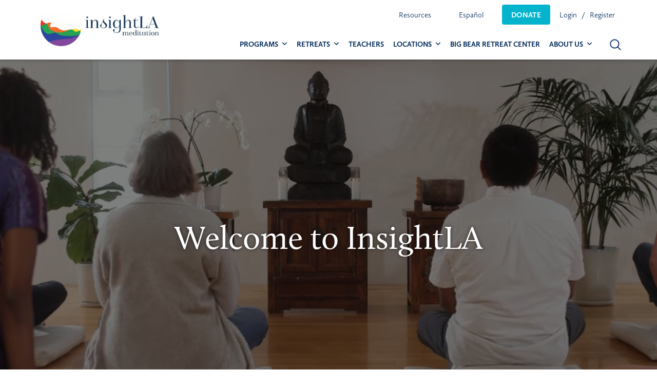

--- FILE ---
content_type: text/html; charset=UTF-8
request_url: https://insightla.org/?gclid=CjwKCAjwkaSaBhA4EiwALBgQaAHzfYagM0KehIQtx8gtTzVDD-90FosS0CLs7vFRfazxk34zhNa-shoC4JYQAvD_BwE
body_size: 24941
content:

<!doctype html>

  <html class="no-js"  lang="en-US">

	<head>
		<meta charset="utf-8">

		<!-- Force IE to use the latest rendering engine available -->
		<meta http-equiv="X-UA-Compatible" content="IE=edge">

		<!-- Mobile Meta -->
		<meta name="viewport" content="width=device-width, initial-scale=1.0">
		<meta class="foundation-mq">

		<!-- If Site Icon isn't set in customizer -->
		
		<link rel="pingback" href="https://insightla.org/xmlrpc.php">
		<link rel="stylesheet" href="https://use.typekit.net/rja6emv.css">

		<link rel="preload" href="/wp-content/themes/insightla/assets/fonts/insightla_icons.woff" as="font" crossorigin="anonymous">


			<script type="text/javascript">function theChampLoadEvent(e){var t=window.onload;if(typeof window.onload!="function"){window.onload=e}else{window.onload=function(){t();e()}}}</script>
		<script type="text/javascript">var theChampDefaultLang = 'en_US', theChampCloseIconPath = 'https://insightla.org/wp-content/plugins/super-socializer/images/close.png';</script>
		<script>var theChampSiteUrl = 'https://insightla.org', theChampVerified = 0, theChampEmailPopup = 0, heateorSsMoreSharePopupSearchText = 'Search';</script>
			<script>var theChampLoadingImgPath = 'https://insightla.org/wp-content/plugins/super-socializer/images/ajax_loader.gif'; var theChampAjaxUrl = 'https://insightla.org/wp-admin/admin-ajax.php'; var theChampRedirectionUrl = 'https://insightla.org/?gclid=CjwKCAjwkaSaBhA4EiwALBgQaAHzfYagM0KehIQtx8gtTzVDD-90FosS0CLs7vFRfazxk34zhNa-shoC4JYQAvD_BwE'; var theChampRegRedirectionUrl = 'https://insightla.org/?gclid=CjwKCAjwkaSaBhA4EiwALBgQaAHzfYagM0KehIQtx8gtTzVDD-90FosS0CLs7vFRfazxk34zhNa-shoC4JYQAvD_BwE'; </script>
				<script> var theChampFBKey = '579587283740918', theChampSameTabLogin = '0', theChampVerified = 0; var theChampAjaxUrl = 'https://insightla.org/wp-admin/admin-ajax.php'; var theChampPopupTitle = ''; var theChampEmailPopup = 0; var theChampEmailAjaxUrl = 'https://insightla.org/wp-admin/admin-ajax.php'; var theChampEmailPopupTitle = ''; var theChampEmailPopupErrorMsg = ''; var theChampEmailPopupUniqueId = ''; var theChampEmailPopupVerifyMessage = ''; var theChampSteamAuthUrl = ""; var theChampCurrentPageUrl = 'https%3A%2F%2Finsightla.org%2F%3Fgclid%3DCjwKCAjwkaSaBhA4EiwALBgQaAHzfYagM0KehIQtx8gtTzVDD-90FosS0CLs7vFRfazxk34zhNa-shoC4JYQAvD_BwE';  var heateorMSEnabled = 0, theChampTwitterAuthUrl = theChampSiteUrl + "?SuperSocializerAuth=Twitter&super_socializer_redirect_to=" + theChampCurrentPageUrl, theChampLineAuthUrl = theChampSiteUrl + "?SuperSocializerAuth=Line&super_socializer_redirect_to=" + theChampCurrentPageUrl, theChampLiveAuthUrl = theChampSiteUrl + "?SuperSocializerAuth=Live&super_socializer_redirect_to=" + theChampCurrentPageUrl, theChampFacebookAuthUrl = theChampSiteUrl + "?SuperSocializerAuth=Facebook&super_socializer_redirect_to=" + theChampCurrentPageUrl, theChampYahooAuthUrl = theChampSiteUrl + "?SuperSocializerAuth=Yahoo&super_socializer_redirect_to=" + theChampCurrentPageUrl, theChampGoogleAuthUrl = theChampSiteUrl + "?SuperSocializerAuth=Google&super_socializer_redirect_to=" + theChampCurrentPageUrl, theChampYoutubeAuthUrl = theChampSiteUrl + "?SuperSocializerAuth=Youtube&super_socializer_redirect_to=" + theChampCurrentPageUrl, theChampVkontakteAuthUrl = theChampSiteUrl + "?SuperSocializerAuth=Vkontakte&super_socializer_redirect_to=" + theChampCurrentPageUrl, theChampLinkedinAuthUrl = theChampSiteUrl + "?SuperSocializerAuth=Linkedin&super_socializer_redirect_to=" + theChampCurrentPageUrl, theChampInstagramAuthUrl = theChampSiteUrl + "?SuperSocializerAuth=Instagram&super_socializer_redirect_to=" + theChampCurrentPageUrl, theChampWordpressAuthUrl = theChampSiteUrl + "?SuperSocializerAuth=Wordpress&super_socializer_redirect_to=" + theChampCurrentPageUrl, theChampDribbbleAuthUrl = theChampSiteUrl + "?SuperSocializerAuth=Dribbble&super_socializer_redirect_to=" + theChampCurrentPageUrl, theChampGithubAuthUrl = theChampSiteUrl + "?SuperSocializerAuth=Github&super_socializer_redirect_to=" + theChampCurrentPageUrl, theChampSpotifyAuthUrl = theChampSiteUrl + "?SuperSocializerAuth=Spotify&super_socializer_redirect_to=" + theChampCurrentPageUrl, theChampKakaoAuthUrl = theChampSiteUrl + "?SuperSocializerAuth=Kakao&super_socializer_redirect_to=" + theChampCurrentPageUrl, theChampTwitchAuthUrl = theChampSiteUrl + "?SuperSocializerAuth=Twitch&super_socializer_redirect_to=" + theChampCurrentPageUrl, theChampRedditAuthUrl = theChampSiteUrl + "?SuperSocializerAuth=Reddit&super_socializer_redirect_to=" + theChampCurrentPageUrl, theChampDisqusAuthUrl = theChampSiteUrl + "?SuperSocializerAuth=Disqus&super_socializer_redirect_to=" + theChampCurrentPageUrl, theChampDropboxAuthUrl = theChampSiteUrl + "?SuperSocializerAuth=Dropbox&super_socializer_redirect_to=" + theChampCurrentPageUrl, theChampFoursquareAuthUrl = theChampSiteUrl + "?SuperSocializerAuth=Foursquare&super_socializer_redirect_to=" + theChampCurrentPageUrl, theChampAmazonAuthUrl = theChampSiteUrl + "?SuperSocializerAuth=Amazon&super_socializer_redirect_to=" + theChampCurrentPageUrl, theChampStackoverflowAuthUrl = theChampSiteUrl + "?SuperSocializerAuth=Stackoverflow&super_socializer_redirect_to=" + theChampCurrentPageUrl, theChampDiscordAuthUrl = theChampSiteUrl + "?SuperSocializerAuth=Discord&super_socializer_redirect_to=" + theChampCurrentPageUrl, theChampMailruAuthUrl = theChampSiteUrl + "?SuperSocializerAuth=Mailru&super_socializer_redirect_to=" + theChampCurrentPageUrl, theChampYandexAuthUrl = theChampSiteUrl + "?SuperSocializerAuth=Yandex&super_socializer_redirect_to=" + theChampCurrentPageUrl; theChampOdnoklassnikiAuthUrl = theChampSiteUrl + "?SuperSocializerAuth=Odnoklassniki&super_socializer_redirect_to=" + theChampCurrentPageUrl;</script>
			<style type="text/css">
						.the_champ_button_instagram span.the_champ_svg,a.the_champ_instagram span.the_champ_svg{background:radial-gradient(circle at 30% 107%,#fdf497 0,#fdf497 5%,#fd5949 45%,#d6249f 60%,#285aeb 90%)}
					.the_champ_horizontal_sharing .the_champ_svg,.heateor_ss_standard_follow_icons_container .the_champ_svg{
					color: #fff;
				border-width: 0px;
		border-style: solid;
		border-color: transparent;
	}
		.the_champ_horizontal_sharing .theChampTCBackground{
		color:#666;
	}
		.the_champ_horizontal_sharing span.the_champ_svg:hover,.heateor_ss_standard_follow_icons_container span.the_champ_svg:hover{
				border-color: transparent;
	}
		.the_champ_vertical_sharing span.the_champ_svg,.heateor_ss_floating_follow_icons_container span.the_champ_svg{
					color: #fff;
				border-width: 0px;
		border-style: solid;
		border-color: transparent;
	}
		.the_champ_vertical_sharing .theChampTCBackground{
		color:#666;
	}
		.the_champ_vertical_sharing span.the_champ_svg:hover,.heateor_ss_floating_follow_icons_container span.the_champ_svg:hover{
						border-color: transparent;
		}
	@media screen and (max-width:783px){.the_champ_vertical_sharing{display:none!important}}</style>
	<meta name='robots' content='index, follow, max-image-preview:large, max-snippet:-1, max-video-preview:-1' />

<!-- Google Tag Manager for WordPress by gtm4wp.com -->
<script data-cfasync="false" data-pagespeed-no-defer>
	var gtm4wp_datalayer_name = "dataLayer";
	var dataLayer = dataLayer || [];
</script>
<!-- End Google Tag Manager for WordPress by gtm4wp.com -->
	<!-- This site is optimized with the Yoast SEO Premium plugin v20.4 (Yoast SEO v21.8) - https://yoast.com/wordpress/plugins/seo/ -->
	<title>InsightLA - Non-profit Meditation, Practice Mindfulness Online</title>
	<meta name="description" content="InsightLA is a non-profit meditation center teaching the highest quality mindfulness and meditation practices, fully operating online and open for all." />
	<link rel="canonical" href="https://insightla.org/" />
	<meta property="og:locale" content="en_US" />
	<meta property="og:type" content="website" />
	<meta property="og:title" content="Home" />
	<meta property="og:description" content="InsightLA is a non-profit meditation center teaching the highest quality mindfulness and meditation practices, fully operating online and open for all." />
	<meta property="og:url" content="https://insightla.org/" />
	<meta property="og:site_name" content="InsightLA Meditation" />
	<meta property="article:publisher" content="https://www.facebook.com/pages/InsightLA" />
	<meta property="article:modified_time" content="2024-12-13T19:30:33+00:00" />
	<meta name="twitter:card" content="summary_large_image" />
	<meta name="twitter:site" content="@InsightLA" />
	<script type="application/ld+json" class="yoast-schema-graph">{"@context":"https://schema.org","@graph":[{"@type":"WebPage","@id":"https://insightla.org/","url":"https://insightla.org/","name":"InsightLA - Non-profit Meditation, Practice Mindfulness Online","isPartOf":{"@id":"https://insightla.org/#website"},"about":{"@id":"https://insightla.org/#organization"},"datePublished":"2019-03-12T09:34:20+00:00","dateModified":"2024-12-13T19:30:33+00:00","description":"InsightLA is a non-profit meditation center teaching the highest quality mindfulness and meditation practices, fully operating online and open for all.","breadcrumb":{"@id":"https://insightla.org/#breadcrumb"},"inLanguage":"en-US","potentialAction":[{"@type":"ReadAction","target":["https://insightla.org/"]}]},{"@type":"BreadcrumbList","@id":"https://insightla.org/#breadcrumb","itemListElement":[{"@type":"ListItem","position":1,"name":"Home"}]},{"@type":"WebSite","@id":"https://insightla.org/#website","url":"https://insightla.org/","name":"InsightLA Meditation","description":"CALMING MINDS, OPENING HEARTS, CHANGING THE WORLD.","publisher":{"@id":"https://insightla.org/#organization"},"potentialAction":[{"@type":"SearchAction","target":{"@type":"EntryPoint","urlTemplate":"https://insightla.org/?s={search_term_string}"},"query-input":"required name=search_term_string"}],"inLanguage":"en-US"},{"@type":"Organization","@id":"https://insightla.org/#organization","name":"InsightLA","url":"https://insightla.org/","logo":{"@type":"ImageObject","inLanguage":"en-US","@id":"https://insightla.org/#/schema/logo/image/","url":"https://insightla.org/wp-content/uploads/2023/06/cropped-InsightLA-Pride-Banner-1250-x-387-px-1250-×-387-px.png","contentUrl":"https://insightla.org/wp-content/uploads/2023/06/cropped-InsightLA-Pride-Banner-1250-x-387-px-1250-×-387-px.png","width":1250,"height":312,"caption":"InsightLA"},"image":{"@id":"https://insightla.org/#/schema/logo/image/"},"sameAs":["https://www.facebook.com/pages/InsightLA","https://twitter.com/InsightLA","https://www.instagram.com/insightlameditation/"]}]}</script>
	<!-- / Yoast SEO Premium plugin. -->


<link rel='dns-prefetch' href='//www.google.com' />
<link rel='dns-prefetch' href='//cdnjs.cloudflare.com' />
<link rel="alternate" type="application/rss+xml" title="InsightLA Meditation &raquo; Feed" href="https://insightla.org/feed/" />
<link rel="alternate" type="application/rss+xml" title="InsightLA Meditation &raquo; Comments Feed" href="https://insightla.org/comments/feed/" />
<link rel='stylesheet' id='site-css-css' href='https://insightla.org/wp-content/themes/insightla/assets/styles/style.css?ver=1705246176' type='text/css' media='all' />
<script type="text/javascript" src="https://insightla.org/wp-includes/js/dist/vendor/wp-polyfill-inert.min.js?ver=3.1.2" id="wp-polyfill-inert-js"></script>
<script type="text/javascript" src="https://insightla.org/wp-includes/js/dist/vendor/regenerator-runtime.min.js?ver=0.14.0" id="regenerator-runtime-js"></script>
<script type="text/javascript" src="https://insightla.org/wp-includes/js/dist/vendor/wp-polyfill.min.js?ver=3.15.0" id="wp-polyfill-js"></script>
<script type="text/javascript" src="https://insightla.org/wp-includes/js/dist/hooks.min.js?ver=c6aec9a8d4e5a5d543a1" id="wp-hooks-js"></script>
<script type="text/javascript" id="say-what-js-js-extra">
/* <![CDATA[ */
var say_what_data = {"replacements":{"gravityforms|Person living on low income|":"Pay-what-you-can"}};
/* ]]> */
</script>
<script type="text/javascript" src="https://insightla.org/wp-content/plugins/say-what/assets/build/frontend.js?ver=fd31684c45e4d85aeb4e" id="say-what-js-js"></script>
<script type="text/javascript" src="https://insightla.org/wp-includes/js/jquery/jquery.min.js?ver=3.7.1" id="jquery-core-js"></script>
<script type="text/javascript" src="https://insightla.org/wp-includes/js/jquery/jquery-migrate.min.js?ver=3.4.1" id="jquery-migrate-js"></script>
<link rel="https://api.w.org/" href="https://insightla.org/wp-json/" /><link rel="alternate" type="application/json" href="https://insightla.org/wp-json/wp/v2/pages/8" /><link rel='shortlink' href='https://insightla.org/' />
<link rel="alternate" type="application/json+oembed" href="https://insightla.org/wp-json/oembed/1.0/embed?url=https%3A%2F%2Finsightla.org%2F" />
<link rel="alternate" type="text/xml+oembed" href="https://insightla.org/wp-json/oembed/1.0/embed?url=https%3A%2F%2Finsightla.org%2F&#038;format=xml" />

		<script async src="https://www.googletagmanager.com/gtag/js?id=G-EKGXH171VN"></script>
		<script>
			window.dataLayer = window.dataLayer || [];
			function gtag(){dataLayer.push(arguments);}
			gtag('js', new Date());
			<!-- Google tag (gtag.js) -->
			
			
			  window.dataLayer = window.dataLayer || [];
			  function gtag(){dataLayer.push(arguments);}
			  gtag('js', new Date());
			
			  gtag('config', 'UA-64779402-1');
			gtag('config', 'G-EKGXH171VN');
		</script>

	
<!-- Google Tag Manager for WordPress by gtm4wp.com -->
<!-- GTM Container placement set to footer -->
<script data-cfasync="false" data-pagespeed-no-defer type="text/javascript">
	var dataLayer_content = {"pagePostType":"frontpage","pagePostType2":"single-page","pagePostAuthor":"Anton Ruzhekov"};
	dataLayer.push( dataLayer_content );
</script>
<script data-cfasync="false">
(function(w,d,s,l,i){w[l]=w[l]||[];w[l].push({'gtm.start':
new Date().getTime(),event:'gtm.js'});var f=d.getElementsByTagName(s)[0],
j=d.createElement(s),dl=l!='dataLayer'?'&l='+l:'';j.async=true;j.src=
'//www.googletagmanager.com/gtm.js?id='+i+dl;f.parentNode.insertBefore(j,f);
})(window,document,'script','dataLayer','GTM-MZL8LKB');
</script>
<!-- End Google Tag Manager -->
<!-- End Google Tag Manager for WordPress by gtm4wp.com -->    <meta name="description" content="InsightLA is a non-profit meditation center teaching the highest quality mindfulness practices in locations throughout the Greater Los Angeles area. For almost 20 years, we have offered classes, retreats, and special events in an open and welcoming community.">
    <meta name="keywords" content="meditation los angeles, meditation center, mindfulness classes, mindfulness retreats, residential retreats, mindfulness training, mbsr, meditation group, mindfulness meditation">
		<meta property="fb:app_id" content="2319502634935228">
	<meta property="og:title" content="Home">
	<meta property="og:type" content="article">
		<meta property="og:image" content="">
	<meta property="og:url" content="https://insightla.org/">
	<meta property="og:description" content="">
	<meta property="og:site_name" content="InsightLA Meditation">
	
	<meta name="twitter:card" content="summary"/>
	<meta name="twitter:site" content="@insightla"/>
	<meta name="twitter:url" content="https://insightla.org/"/>
	<meta name="twitter:description" content=""/>
	<meta name="twitter:title" content="Home"/>
	<meta name="twitter:image" content=""/>
	<meta name="redi-version" content="1.2.5" /><script>  document.addEventListener("DOMContentLoaded", function () {
    const interval = setInterval(() => {
      const label = document.querySelector('label[for="choice_2_46_3"]');
      if (label) {
        label.textContent = "Pay-what-you-can";
        clearInterval(interval); // Stop checking once it's updated
      }
    }, 200); // Check every 200ms
  });</script><link rel="icon" href="https://insightla.org/wp-content/uploads/2019/04/cropped-insightla-icon-125x125.png" sizes="32x32" />
<link rel="icon" href="https://insightla.org/wp-content/uploads/2019/04/cropped-insightla-icon-300x300.png" sizes="192x192" />
<link rel="apple-touch-icon" href="https://insightla.org/wp-content/uploads/2019/04/cropped-insightla-icon-300x300.png" />
<meta name="msapplication-TileImage" content="https://insightla.org/wp-content/uploads/2019/04/cropped-insightla-icon-300x300.png" />
		<style type="text/css" id="wp-custom-css">
			.announCarouFredSel_wrapper{
	height: 32px !important;
}
.themify_announcement .announcement_list {
	height: 32px !important;
}
.themify_announcement .close {
	top: 0.6em;
	color: rgba(255,255,255,0.6);
	font-size: 14px;
}
.themify-abar-visible .header.scrollhide-nav{
	top: 44px;
}
.announcement-bar-collapsed .header.scrollhide-nav {
	top:0;
}
.video-background-container {
    position: relative;
    width: 100%;
    height: 100vh; /* Full height of the viewport */
    overflow: hidden;
}

.background-video {
    width: 100%;
    height: 100%;
    object-fit: cover;
}

.video-overlay {
    position: absolute;
    top: 0;
    left: 0;
    right: 0;
    bottom: 0;
    background-color: rgba(0, 0, 0, 0.5); /* Dark overlay with 50% opacity */
    z-index: 1;
}
.main-hero-container {
    position: absolute;
    top: 40%;
    z-index: 9;
    transform: translate(0px, -50%);
}
.single-event ul#gform_fields_2 div#fininacial-support-buttons {
    display: none;
}
a.locationbutton {
    background: #04b4cc;
    display: block;
    color: #fff;
    text-align: center;
    border-radius: 5px;
    margin-bottom: 10px;
    padding: 10px 15px;
}
a.locationbutton:hover{
background-color: #0399ad !important;}
a.commonlocationbutton {
    background: #042c5c;
}

.small-12.medium-6.large-2.cell.ila-footer-menu {
    display: none;
}


@media only screen and (min-width:768px){
.small-12.medium-6.large-2.cell {
    width: 33.3%;
}}

.home-section.donate.gray-bg,.home-section.teachers{
display:none;
}

small.learnmoredonatebutton {
    display: none;
}		</style>
				<script>
		jQuery(document).ready(function($) {
			var os = navigator.platform.toLowerCase();
			if (os.indexOf('mac') != -1) {
				jQuery("body").addClass("mac");
			} else {
				jQuery("body").addClass("pc");
			}
		});
		</script>
		<!-- Facebook Pixel Code -->
		<script>
		!function(f,b,e,v,n,t,s)
		{if(f.fbq)return;n=f.fbq=function(){n.callMethod?
		n.callMethod.apply(n,arguments):n.queue.push(arguments)};
		if(!f._fbq)f._fbq=n;n.push=n;n.loaded=!0;n.version='2.0';
		n.queue=[];t=b.createElement(e);t.async=!0;
		t.src=v;s=b.getElementsByTagName(e)[0];
		s.parentNode.insertBefore(t,s)}(window, document,'script',
		'https://connect.facebook.net/en_US/fbevents.js');
		fbq('init', '223757425333861');
		fbq('track', 'PageView');
		</script>
		<noscript><img height="1" width="1" style="display:none"
		src="https://www.facebook.com/tr?id=223757425333861&ev=PageView&noscript=1"
		/></noscript>
		<!-- End Facebook Pixel Code -->

		<script type="application/ld+json">
			{
				"@context": "https://schema.org",
				"@type": "Organization",
				"name": "InsightLA",
				"legalName" : "InsightLA",
				"url": "https://insightla.org",
				"logo": "https://insightla.org/content/uploads/2019/07/insightla-logo.png",
				"foundingDate": "2002",
				"founders": [
					{
						"@type": "Person",
						"name": "Trudy Goodman, PhD"
					}
				],
				"address": {
					"@type": "PostalAddress",
					"streetAddress": "P.O. Box 7278",
					"addressLocality": "Santa Monica",
					"addressRegion": "CA",
					"postalCode": "90406",
					"addressCountry": "USA"
				},
				"contactPoint": {
					"@type": "ContactPoint",
					"contactType": "support",
					"email": "support@insightla.org"
				},
				"sameAs": [
					"https://www.instagram.com/insightlameditation/",
					"https://www.facebook.com/insightlameditation/",
					"https://twitter.com/InsightLA",
					"https://www.youtube.com/channel/UC2_v_7QQQyw63Mc7h7iW-xw",
					"https://www.youtube.com/@InsightLA-Meditation/videos",
					"https://soundcloud.com/insightla_meditation/"
				]
			}
		</script>

			</head>

	<body class="home page-template page-template-template-homepage page-template-template-homepage-php page page-id-8 wp-custom-logo">

	<header class="header scrollhide-nav" role="banner">
									<div class="grid-container">
					 <div class="top-bar" id="top-bar-menu">
	<div class="top-bar-left">
				<a href="https://insightla.org" class="logo"><img src="https://insightla.org/wp-content/uploads/2023/06/cropped-InsightLA-Pride-Banner-1250-x-387-px-1250-×-387-px.png" alt="insightLA logo"></a>
	</div>

	<div class="top-bar-right">	
		<div class="util-nav show-for-large" itemscope itemtype="https://schema.org/SiteNavigationElement">
			<meta itemprop="name" content="Desktop Utility Menu">
			<ul id="util-nav" class="util-nav-menu dropdown menu" data-dropdown-menu><li id="menu-item-52976" class="menu-item menu-item-type-custom menu-item-object-custom menu-item-has-children menu-item-52976"><a href="#" itemprop="url">Resources</a>
<ul class="menu">
	<li id="menu-item-52977" class="menu-item menu-item-type-post_type menu-item-object-page menu-item-52977"><a href="https://insightla.org/blog/" itemprop="url">Blog</a></li>
	<li id="menu-item-52978" class="menu-item menu-item-type-custom menu-item-object-custom menu-item-52978"><a target="_blank" rel="noopener" href="https://www.youtube.com/channel/UC2_v_7QQQyw63Mc7h7iW-xw" itemprop="url">Youtube</a></li>
</ul>
</li>
<li id="menu-item-6275" class="menu-item menu-item-type-custom menu-item-object-custom menu-item-has-children menu-item-6275"><a itemprop="url">Español</a>
<ul class="menu">
	<li id="menu-item-48215" class="menu-item menu-item-type-custom menu-item-object-custom menu-item-48215"><a href="/languages/spanish/" itemprop="url">Ver clases en español</a></li>
</ul>
</li>
<li id="menu-item-317" class="donate-button menu-item menu-item-type-custom menu-item-object-custom menu-item-317"><a href="https://insightla.org/donate/" itemprop="url">Donate</a></li>
</ul>	
							<ul class="menu user-nav-links">
										<li><a href="https://insightla.org/login/?redirect_to=https%3A%2F%2Finsightla.org%2F%3Fgclid%3DCjwKCAjwkaSaBhA4EiwALBgQaAHzfYagM0KehIQtx8gtTzVDD-90FosS0CLs7vFRfazxk34zhNa-shoC4JYQAvD_BwE" class="login" itemprop="url">Login</a></li>
					<li><a href="https://insightla.org/register/" class="register" itemprop="url">Register</a> </li>
				</ul>
					</div>   
		
		<div class="main-nav">
			<div class="show-for-large" itemscope itemtype="https://schema.org/SiteNavigationElement">
				<meta itemprop="name" content="Desktop Main Menu">
				<ul id="main-nav" class="main-nav dropdown menu" data-dropdown-menu><li id="menu-item-39892" class="menu-item menu-item-type-custom menu-item-object-custom menu-item-has-children menu-item-39892"><a href="https://insightla.org/calendar/" itemprop="url">Programs</a>
<ul class="menu">
	<li id="menu-item-131612" class="menu-item menu-item-type-custom menu-item-object-custom menu-item-131612"><a href="https://insightla.org/fullcalendar/?programs%5B0%5D=156&#038;programs%5B1%5D=4203&#038;mode=simple" itemprop="url">Weekly Classes</a></li>
	<li id="menu-item-136033" class="menu-item menu-item-type-custom menu-item-object-custom menu-item-136033"><a href="https://insightla.org/fullcalendar/?programs%5B0%5D=4996&#038;mode=simple" itemprop="url">Class Series</a></li>
	<li id="menu-item-131608" class="menu-item menu-item-type-custom menu-item-object-custom menu-item-131608"><a href="https://insightla.org/fullcalendar/?programs%5B0%5D=51&#038;mode=simple" itemprop="url">Buddhist Teachings</a></li>
	<li id="menu-item-131607" class="menu-item menu-item-type-custom menu-item-object-custom menu-item-131607"><a href="https://insightla.org/fullcalendar/?programs%5B0%5D=95&#038;programs%5B1%5D=50&#038;mode=simple" itemprop="url">MBSR, MSC, MBHC &#038; Mindfulness for Beginners</a></li>
	<li id="menu-item-131609" class="menu-item menu-item-type-custom menu-item-object-custom menu-item-131609"><a href="https://insightla.org/fullcalendar/?programs%5B0%5D=65&#038;mode=simple" itemprop="url">Special Events</a></li>
</ul>
</li>
<li id="menu-item-2955" class="menu-item menu-item-type-custom menu-item-object-custom menu-item-has-children menu-item-2955"><a href="#" itemprop="url">Retreats</a>
<ul class="menu">
	<li id="menu-item-2956" class="menu-item menu-item-type-custom menu-item-object-custom menu-item-2956"><a href="https://insightla.org/programs/non-residential-retreats/" itemprop="url">Non-Residential Retreats</a></li>
	<li id="menu-item-1330" class="menu-item menu-item-type-taxonomy menu-item-object-programs menu-item-1330"><a href="https://insightla.org/programs/retreats/" itemprop="url">Residential Retreats</a></li>
</ul>
</li>
<li id="menu-item-34133" class="menu-item menu-item-type-post_type menu-item-object-page menu-item-34133"><a href="https://insightla.org/teachers/" itemprop="url">Teachers</a></li>
<li id="menu-item-136222" class="menu-item menu-item-type-custom menu-item-object-custom menu-item-has-children menu-item-136222"><a href="/locations/" itemprop="url">Locations</a>
<ul class="menu">
	<li id="menu-item-136223" class="menu-item menu-item-type-custom menu-item-object-custom menu-item-136223"><a href="https://insightla.org/location/santa-monica-meditation-center/" itemprop="url">Santa Monica Meditation Center</a></li>
	<li id="menu-item-136224" class="menu-item menu-item-type-custom menu-item-object-custom menu-item-136224"><a href="https://insightla.org/location/benedict-canyon-retreat-house/" itemprop="url">Benedict Canyon Retreat House</a></li>
</ul>
</li>
<li id="menu-item-136454" class="menu-item menu-item-type-custom menu-item-object-custom menu-item-136454"><a href="https://insightla.org/programs/bbrc-events/" itemprop="url">Big Bear Retreat Center</a></li>
<li id="menu-item-53947" class="menu-item menu-item-type-custom menu-item-object-custom menu-item-has-children menu-item-53947"><a href="#" itemprop="url">About Us</a>
<ul class="menu">
	<li id="menu-item-53949" class="menu-item menu-item-type-post_type menu-item-object-page menu-item-53949"><a href="https://insightla.org/about-us/" itemprop="url">About InsightLA Meditation</a></li>
	<li id="menu-item-53950" class="menu-item menu-item-type-post_type menu-item-object-page menu-item-53950"><a href="https://insightla.org/board-of-directors/" itemprop="url">Board of Directors</a></li>
	<li id="menu-item-53951" class="menu-item menu-item-type-post_type menu-item-object-page menu-item-53951"><a href="https://insightla.org/dharma-council/" itemprop="url">InsightLA&#8217;s Dharma Council</a></li>
</ul>
</li>
</ul>			</div>

			<button class="search-toggle" type="button">
				<svg id="search-icon" xmlns="http://www.w3.org/2000/svg"  x="0px" y="0px"
				width="22px" height="22px" viewBox="0 0 25 25" enable-background="new 0 0 25 25" xml:space="preserve">
				<path id="magnifier" d="M10.7,19c-4.6,0-8.2-3.7-8.2-8.2c0-4.6,3.7-8.2,8.2-8.2c4.6,0,8.2,3.7,8.2,8.2C19,15.3,15.3,19,10.7,19
				L10.7,19z M24.2,22.8l-5.5-5.5c1.5-1.8,2.3-4,2.3-6.5c0-5.7-4.6-10.2-10.2-10.2C5.1,0.5,0.5,5.1,0.5,10.8C0.5,16.4,5.1,21,10.7,21
				c2.5,0,4.7-0.9,6.5-2.3l5.5,5.5c0.3,0.3,1,0.4,1.4,0C24.6,23.8,24.6,23.2,24.2,22.8L24.2,22.8z M24.2,22.8"/>
				</svg>

				<svg version="1.1" id="close-search" xmlns="http://www.w3.org/2000/svg" width="17px" height="17px" viewBox="0 0 25 25">
				<path d="M14.1,12.5l10-10c0.4-0.4,0.4-1.2,0-1.6c-0.5-0.5-1.2-0.5-1.6,0l-10,10l-10-10
				C2,0.4,1.3,0.4,0.8,0.8C0.4,1.3,0.4,2,0.8,2.5l10,10l-10,10c-0.5,0.5-0.5,1.2,0,1.6c0.2,0.2,0.5,0.3,0.8,0.3c0.3,0,0.6-0.1,0.8-0.3
				l10-10l10,10c0.2,0.2,0.5,0.3,0.8,0.3c0.3,0,0.6-0.1,0.8-0.3c0.4-0.5,0.4-1.2,0-1.6L14.1,12.5z M14.1,12.5"/>
				</svg>
			</button>
			
			<button class="menu-icon hide-for-large" type="button" data-toggle="off-canvas">
				<span class="show-for-sr">Open Menu</span>
			</button>
		</div>  
	</div>  
</div>	 				</div>
					 	
<div class="search-container">
  <div class="grid-container">	
	  <div class="search-wrapper">       
	    <form role="search" method="get" id="search-form" class="search-form" action="https://insightla.org/">
	        <input type="search" class="search-field input-group-field" placeholder="Search in site" value="" name="s" title="Search for:" data-swplive="true">
					<button type="submit" class="search-submit">
	            <svg xmlns="http://www.w3.org/2000/svg"  x="0px" y="0px"
	                 width="25px" height="25px" viewBox="0 0 25 25" enable-background="new 0 0 25 25" xml:space="preserve">
	              <path id="magnifier" d="M10.7,19c-4.6,0-8.2-3.7-8.2-8.2c0-4.6,3.7-8.2,8.2-8.2c4.6,0,8.2,3.7,8.2,8.2C19,15.3,15.3,19,10.7,19
	                                      L10.7,19z M24.2,22.8l-5.5-5.5c1.5-1.8,2.3-4,2.3-6.5c0-5.7-4.6-10.2-10.2-10.2C5.1,0.5,0.5,5.1,0.5,10.8C0.5,16.4,5.1,21,10.7,21
	                                      c2.5,0,4.7-0.9,6.5-2.3l5.5,5.5c0.3,0.3,1,0.4,1.4,0C24.6,23.8,24.6,23.2,24.2,22.8L24.2,22.8z M24.2,22.8"/>
	            </svg>
	          </button>
	    </form>
	  </div>		  
	</div>
</div>				</header> <!-- end .header -->

		<div class="off-canvas-wrapper">

			<!-- Load off-canvas container. Feel free to remove if not using. -->
			
<div class="off-canvas position-right" id="off-canvas" data-off-canvas  data-transition="overlap" itemscope itemtype="https://schema.org/SiteNavigationElement">
	<meta itemprop="name" content="Mobile Main Menu">
			<ul class="menu user-nav-links">
						<li><a href="https://insightla.org/login/?redirect_to=https%3A%2F%2Finsightla.org%2F%3Fgclid%3DCjwKCAjwkaSaBhA4EiwALBgQaAHzfYagM0KehIQtx8gtTzVDD-90FosS0CLs7vFRfazxk34zhNa-shoC4JYQAvD_BwE" class="login" itemprop="url">Login</a></li>
			<li><a href="https://insightla.org/register/" class="register" itemprop="url">Register</a></li>
		</ul>
		
	<ul id="offcanvas-nav" class="vertical menu accordion-menu" data-accordion-menu><li id="menu-item-39893" class="menu-item menu-item-type-custom menu-item-object-custom menu-item-has-children menu-item-39893"><a href="https://insightla.org/calendar/" itemprop="url">Programs</a>
<ul class="vertical menu">
	<li id="menu-item-136215" class="menu-item menu-item-type-custom menu-item-object-custom menu-item-136215"><a href="https://insightla.org/fullcalendar/?programs%5B0%5D=156&#038;programs%5B1%5D=4203&#038;mode=simple" itemprop="url">Weekly Classes</a></li>
	<li id="menu-item-136216" class="menu-item menu-item-type-custom menu-item-object-custom menu-item-136216"><a href="https://insightla.org/fullcalendar/?programs%5B0%5D=4996&#038;mode=simple" itemprop="url">Class Series</a></li>
	<li id="menu-item-136211" class="menu-item menu-item-type-custom menu-item-object-custom menu-item-136211"><a href="https://insightla.org/fullcalendar/?programs%5B0%5D=51&#038;mode=simple" itemprop="url">Buddhist Teachings</a></li>
	<li id="menu-item-136210" class="menu-item menu-item-type-custom menu-item-object-custom menu-item-136210"><a href="https://insightla.org/fullcalendar/?programs%5B0%5D=95&#038;programs%5B1%5D=50&#038;mode=simple" itemprop="url">MBSR, MSC, MBHC &#038; Mindfulness for Beginners</a></li>
	<li id="menu-item-136212" class="menu-item menu-item-type-custom menu-item-object-custom menu-item-136212"><a href="https://insightla.org/fullcalendar/?programs%5B0%5D=65&#038;mode=simple" itemprop="url">Special Events</a></li>
</ul>
</li>
<li id="menu-item-3096" class="menu-item menu-item-type-custom menu-item-object-custom menu-item-has-children menu-item-3096"><a href="#" itemprop="url">Retreats</a>
<ul class="vertical menu">
	<li id="menu-item-3098" class="menu-item menu-item-type-custom menu-item-object-custom menu-item-3098"><a href="https://insightla.org/programs/non-residential-retreats/" itemprop="url">Non-Residential Retreats</a></li>
	<li id="menu-item-3097" class="menu-item menu-item-type-taxonomy menu-item-object-programs menu-item-3097"><a href="https://insightla.org/programs/retreats/" itemprop="url">Residential Retreats</a></li>
</ul>
</li>
<li id="menu-item-46474" class="menu-item menu-item-type-post_type menu-item-object-page menu-item-46474"><a href="https://insightla.org/teachers/" itemprop="url">Teachers</a></li>
<li id="menu-item-6223" class="menu-item menu-item-type-post_type menu-item-object-page menu-item-6223"><a href="https://insightla.org/insight-in-action/" itemprop="url">Insight in Action</a></li>
<li id="menu-item-136225" class="menu-item menu-item-type-custom menu-item-object-custom menu-item-has-children menu-item-136225"><a href="/locations/" itemprop="url">Locations</a>
<ul class="vertical menu">
	<li id="menu-item-136226" class="menu-item menu-item-type-custom menu-item-object-custom menu-item-136226"><a href="https://insightla.org/location/santa-monica-meditation-center/" itemprop="url">Santa Monica Meditation Center</a></li>
	<li id="menu-item-136227" class="menu-item menu-item-type-custom menu-item-object-custom menu-item-136227"><a href="https://insightla.org/location/benedict-canyon-retreat-house/" itemprop="url">Benedict Canyon Retreat House</a></li>
</ul>
</li>
<li id="menu-item-136453" class="menu-item menu-item-type-custom menu-item-object-custom menu-item-136453"><a href="/programs/retreats/" itemprop="url">Big Bear Retreat Center</a></li>
<li id="menu-item-3105" class="menu-item menu-item-type-custom menu-item-object-custom menu-item-has-children menu-item-3105"><a itemprop="url">About Us</a>
<ul class="vertical menu">
	<li id="menu-item-6230" class="menu-item menu-item-type-custom menu-item-object-custom menu-item-6230"><a href="https://insightla.org/about-us/" itemprop="url">About InsightLA</a></li>
	<li id="menu-item-13193" class="menu-item menu-item-type-post_type menu-item-object-page menu-item-13193"><a href="https://insightla.org/board-of-directors/" itemprop="url">Board of Directors</a></li>
	<li id="menu-item-3107" class="menu-item menu-item-type-post_type menu-item-object-page menu-item-3107"><a href="https://insightla.org/ways-to-give/" itemprop="url">Ways To Give</a></li>
	<li id="menu-item-124215" class="menu-item menu-item-type-post_type menu-item-object-page menu-item-124215"><a href="https://insightla.org/faq/" itemprop="url">Frequently Asked Questions</a></li>
</ul>
</li>
<li id="menu-item-3101" class="menu-item menu-item-type-custom menu-item-object-custom menu-item-has-children menu-item-3101"><a href="#" itemprop="url">Resources</a>
<ul class="vertical menu">
	<li id="menu-item-3102" class="menu-item menu-item-type-post_type menu-item-object-page menu-item-3102"><a href="https://insightla.org/blog/" itemprop="url">Blog</a></li>
	<li id="menu-item-3104" class="menu-item menu-item-type-custom menu-item-object-custom menu-item-3104"><a target="_blank" rel="noopener" href="https://www.youtube.com/channel/UC2_v_7QQQyw63Mc7h7iW-xw" itemprop="url">Videos</a></li>
</ul>
</li>
<li id="menu-item-49320" class="menu-item menu-item-type-custom menu-item-object-custom menu-item-has-children menu-item-49320"><a href="#" itemprop="url">Español</a>
<ul class="vertical menu">
	<li id="menu-item-49322" class="menu-item menu-item-type-custom menu-item-object-custom menu-item-49322"><a href="/languages/spanish/" itemprop="url">Ver clases en español</a></li>
</ul>
</li>
<li id="menu-item-6220" class="menu-item menu-item-type-post_type menu-item-object-page menu-item-6220"><a href="https://insightla.org/donate/" itemprop="url">DONATE</a></li>
</ul>
	</div>
			<div class="off-canvas-content" data-off-canvas-content>
				
			
			

<div class="home-large-hero">
    <!-- Background Video (if available) -->
            <div class="video-background-container">
            <video autoplay loop muted class="background-video">
                <source src="https://insightla.org/wp-content/uploads/2024/12/ILA_WEBHEADER_WIDE_LOW.mp4" type="video/mp4">
                Your browser does not support the video tag.
            </video>
            <div class="video-overlay"></div> <!-- Optional overlay -->
        </div>
    
    <div class="main-hero-container">
        <div class="grid-container">
            <div class="grid-x align-center text-center">
                <div class="small-12 medium-12 large-12 cell">
                    <!-- Hero Title -->
                    <h1 class="hero-title small" style="color: white">
                        Welcome to InsightLA                    </h1>
                </div>
                <div class="small-12 medium-12 large-8 cell">
                    <!-- CTA Buttons -->
                    <div class="cta-container">
                                            </div>
                </div>
            </div>
        </div>
    </div>
</div>


<!-- Calendar Section -->
<div class="home-section calendar">
    <div class="grid-container">
        <div class="grid-x grid-padding-x align-center">
            <div class="small-12 large-9 cell">
                <input type="hidden" id="_wpnonce" name="_wpnonce" value="2bd0e1d327" /><input type="hidden" name="_wp_http_referer" value="/?gclid=CjwKCAjwkaSaBhA4EiwALBgQaAHzfYagM0KehIQtx8gtTzVDD-90FosS0CLs7vFRfazxk34zhNa-shoC4JYQAvD_BwE" /><div class="event-calendar">
	<div class="event-calendar-header">
		<h3 class="event-calendar-header-title">Wednesday, Jan 21 2026</h3>
		<div class="event-calendar-header-controls" data-day_difference="0">
			<button type="button" class="toggle-prev"><span class="icon-left-chevron"></span></button>
			<button type="button" class="toggle-next"><span class="icon-right-chevron"></span></button>
		</div>
	</div>
	<ul class="event-calendar-list no-bullet">
		<div class="event-calendar-loading">
			<div class="dot-spin"></div>
		</div>
						<li>
					<div class="event-calendar-date">					
						<span class="time"><time datetime="2026-01-21T07:30:00-08:00">7:30 AM PT</time></span>
					</div>
					<div class="event-calendar-title">
						<h4 class="event-title">
							<span class="event-type">Online</span>
							<a href="https://insightla.org/event/morning/2026-01-21-07-30/"> Morning Community Sit &#8211; Every Monday through Friday</a>
						</h4>
					</div>
				</li>
							<li>
					<div class="event-calendar-date">					
						<span class="time"><time datetime="2026-01-21T10:15:00-08:00">10:15 AM PT</time></span>
					</div>
					<div class="event-calendar-title">
						<h4 class="event-title">
							<span class="event-type">Online</span>
							<a href="https://insightla.org/event/mindful-aging-practice-group/2026-01-21-10-15/"> Mindful Aging</a>
						</h4>
					</div>
				</li>
							<li>
					<div class="event-calendar-date">					
						<span class="time"><time datetime="2026-01-21T18:30:00-08:00">6:30 PM PT</time></span>
					</div>
					<div class="event-calendar-title">
						<h4 class="event-title">
							<span class="event-type">Hybrid</span>
							<a href="https://insightla.org/event/santa-monica-community-dharma-nights/2026-01-21-18-30/">Santa Monica Community Dharma Nights</a>
						</h4>
					</div>
				</li>
							<li>
					<div class="event-calendar-date">					
						<span class="time"><time datetime="2026-01-21T19:00:00-08:00">7:00 PM PT</time></span>
					</div>
					<div class="event-calendar-title">
						<h4 class="event-title">
							<span class="event-type">St. Cross Episcopal Church</span>
							<a href="https://insightla.org/event/wednesday-evening-practice-group/2026-01-21-19-00/">(In-person) Wednesday Evening Practice Group</a>
						</h4>
					</div>
				</li>
							<li><a class="button reg" style="display: block; margin: auto" href="/fullcalendar/">View Full Calendar</a></li>
	</ul>
</div>



<script>
	jQuery(document).ready( function ()  {
		var body = jQuery('body');

		body.on('click', '.toggle-prev', function(e) {
			e.preventDefault();
			var day_difference = jQuery('.event-calendar-header-controls').data('day_difference');

			updateCalendar( day_difference - 1 );
		});

		body.on('click', '.toggle-next', function(e) {
			e.preventDefault();
			var day_difference = jQuery('.event-calendar-header-controls').data('day_difference');

			updateCalendar( day_difference + 1 );
		});

		function updateCalendar( day_difference ) {
			var postData = {
				'day_difference': day_difference,
				'_wpnonce': jQuery( 'input[name="_wpnonce"]' ).val()
			};
			jQuery('.event-calendar-loading').fadeIn('fast');
			// send AJAX request
			jQuery.post( '/wp-admin/admin-ajax.php?action=insightla_update_mini_calendar', postData, function ( result ) {
				// refresh if not error
				if( result && 'success' in result) {
					if( result[ 'success' ] === true && 'data' in result ) {
						jQuery('.event-calendar-header-controls').data('day_difference', day_difference );
						jQuery('.event-calendar-header-title').html(result.data.date);
						jQuery('.event-calendar-list').html(result.data.events);
						jQuery('.event-calendar-loading').fadeOut('fast');
					} else if( 'data' in result ) {
						jQuery('.event-calendar-loading').fadeOut('fast');
					}
				}
			});
		}
	});
</script>
            </div>
        </div>
    </div>
</div>

<!-- Featured Section -->
<div class="home-section featured">
    <div class="grid-container text-center">
        <div class="grid-x grid-padding-x align-center">
            <div class="small-12 large-8 cell">
                <h1 class="section-title">Find Your Next Class</h1>
                <p>Show me classes</p>
                <div>
                                            <a class="type-filter button cta " data-type="Online">
                            Online                        </a>
                                            <a class="type-filter button cta " data-type="In-Person">
                            In-Person                        </a>
                                            <a class="type-filter button cta selected" data-type="All">
                            All                        </a>
                                    </div>
            </div>
        </div>
    </div>
</div>

	<div class="home-section featured">
		<div class="grid-container">
			<div class="grid-x for-slick-arrows">
				<h2 class="section-title">
											<span class="program-title">Weekly Classes</span>
									</h2>
			</div>


			<div class="featured-slides">
                					<div class="slide Online">
						<div class="featured-slide">

							<a href="https://insightla.org/event/mindful-aging-practice-group/2026-01-21-10-15/">
								<figure class="square-image">
                                    <img width="670" height="670" src="https://insightla.org/wp-content/uploads/2019/11/Mindful-agining_WEB-670x670.jpg" class="attachment-featured size-featured wp-post-image" alt="" decoding="async" fetchpriority="high" srcset="https://insightla.org/wp-content/uploads/2019/11/Mindful-agining_WEB-670x670.jpg 670w, https://insightla.org/wp-content/uploads/2019/11/Mindful-agining_WEB-300x300.jpg 300w, https://insightla.org/wp-content/uploads/2019/11/Mindful-agining_WEB-1024x1024.jpg 1024w, https://insightla.org/wp-content/uploads/2019/11/Mindful-agining_WEB-150x150.jpg 150w, https://insightla.org/wp-content/uploads/2019/11/Mindful-agining_WEB-768x768.jpg 768w, https://insightla.org/wp-content/uploads/2019/11/Mindful-agining_WEB-125x125.jpg 125w, https://insightla.org/wp-content/uploads/2019/11/Mindful-agining_WEB-1000x1000.jpg 1000w, https://insightla.org/wp-content/uploads/2019/11/Mindful-agining_WEB-540x540.jpg 540w, https://insightla.org/wp-content/uploads/2019/11/Mindful-agining_WEB.jpg 1080w" sizes="(max-width: 670px) 100vw, 670px" />								</figure>
							</a>

							<h3 class="event-title">
								<span class="event-type">Online</span>
								<a href="https://insightla.org/event/mindful-aging-practice-group/2026-01-21-10-15/"> Mindful Aging</a>
							</h3>

							<div class="event-detail">

                                <p>Wed, January 21, 2026 <br> 10:15 AM - 11:45 AM PT</p>
							</div>

							<div class="event-footer">
								<div class="divider">
									<hr>
								</div>
                                    <div class="event-teacher" itemprop="performer" itemscope="" itemtype="https://schema.org/Person" data-toggle="teacher-1116">
        <a itemprop="url" href="https://insightla.org/teacher/wendy-2/" class="teacher-thumb">
                                        <img itemprop="image" src="https://insightla.org/wp-content/uploads/2019/04/wendy-150x150.jpg" alt="">
                    </a>
        <p class="teacher-name">
            <a href="https://insightla.org/teacher/wendy-2/">
                <meta itemprop="name" content="Wendy Schmelzer, LCSW">
                Wendy Schmelzer, LCSW
                <span itemprop="jobTitle" class="teacher-type">Teacher</span>            </a>
        </p>
    </div>
    										<div class="event-teacher"></div>
									
									<button type="button" class="button clear teachers-toggle" data-toggle="teachers-3696">
										<span class="show-for-xlarge">
																							&nbsp;
																					</span>
                                        									</button>

																</div>

						</div>
					</div>
                					<div class="slide Online In-Person">
						<div class="featured-slide">

							<a href="https://insightla.org/event/santa-monica-community-dharma-nights/2026-01-21-18-30/">
								<figure class="square-image">
                                    <img width="670" height="503" src="https://insightla.org/wp-content/uploads/2024/02/IMG_6014-670x503.jpeg" class="attachment-featured size-featured wp-post-image" alt="" decoding="async" srcset="https://insightla.org/wp-content/uploads/2024/02/IMG_6014-670x503.jpeg 670w, https://insightla.org/wp-content/uploads/2024/02/IMG_6014-1024x768.jpeg 1024w, https://insightla.org/wp-content/uploads/2024/02/IMG_6014-768x576.jpeg 768w, https://insightla.org/wp-content/uploads/2024/02/IMG_6014-1536x1152.jpeg 1536w, https://insightla.org/wp-content/uploads/2024/02/IMG_6014-2048x1536.jpeg 2048w, https://insightla.org/wp-content/uploads/2024/02/IMG_6014-1000x750.jpeg 1000w, https://insightla.org/wp-content/uploads/2024/02/IMG_6014-540x405.jpeg 540w" sizes="(max-width: 670px) 100vw, 670px" />								</figure>
							</a>

							<h3 class="event-title">
								<span class="event-type">Hybrid</span>
								<a href="https://insightla.org/event/santa-monica-community-dharma-nights/2026-01-21-18-30/">Santa Monica Community Dharma Nights</a>
							</h3>

							<div class="event-detail">

                                <p>Wed, January 21, 2026 <br> 6:30 PM - 8:00 PM PT</p>
							</div>

							<div class="event-footer">
								<div class="divider">
									<hr>
								</div>
                                    <div class="event-teacher" itemprop="performer" itemscope="" itemtype="https://schema.org/Person" data-toggle="teacher-1071">
        <a itemprop="url" href="https://insightla.org/teacher/james-rosser/" class="teacher-thumb">
                                        <img itemprop="image" src="https://insightla.org/wp-content/uploads/2019/05/james-rosser-1-150x150.png" alt="">
                    </a>
        <p class="teacher-name">
            <a href="https://insightla.org/teacher/james-rosser/">
                <meta itemprop="name" content="James Rosser, LCSW">
                James Rosser, LCSW
                <span itemprop="jobTitle" class="teacher-type">Teacher</span>            </a>
        </p>
    </div>
    										<div class="event-teacher"></div>
									
									<button type="button" class="button clear teachers-toggle" data-toggle="teachers-134262">
										<span class="show-for-xlarge">
																							&nbsp;
																					</span>
                                        									</button>

																</div>

						</div>
					</div>
                					<div class="slide In-Person">
						<div class="featured-slide">

							<a href="https://insightla.org/event/wednesday-evening-practice-group/2026-01-21-19-00/">
								<figure class="square-image">
                                    <img width="670" height="503" src="https://insightla.org/wp-content/uploads/2024/05/zen-statue-buddha-spirituality-670x503.jpg" class="attachment-featured size-featured wp-post-image" alt="" decoding="async" srcset="https://insightla.org/wp-content/uploads/2024/05/zen-statue-buddha-spirituality-670x503.jpg 670w, https://insightla.org/wp-content/uploads/2024/05/zen-statue-buddha-spirituality-1024x768.jpg 1024w, https://insightla.org/wp-content/uploads/2024/05/zen-statue-buddha-spirituality-768x576.jpg 768w, https://insightla.org/wp-content/uploads/2024/05/zen-statue-buddha-spirituality-1000x750.jpg 1000w, https://insightla.org/wp-content/uploads/2024/05/zen-statue-buddha-spirituality-540x405.jpg 540w, https://insightla.org/wp-content/uploads/2024/05/zen-statue-buddha-spirituality.jpg 1280w" sizes="(max-width: 670px) 100vw, 670px" />								</figure>
							</a>

							<h3 class="event-title">
								<span class="event-type">St. Cross Episcopal Church</span>
								<a href="https://insightla.org/event/wednesday-evening-practice-group/2026-01-21-19-00/">(In-person) Wednesday Evening Practice Group</a>
							</h3>

							<div class="event-detail">

                                <p>Wed, January 21, 2026 <br> 7:00 PM - 8:30 PM PT</p>
							</div>

							<div class="event-footer">
								<div class="divider">
									<hr>
								</div>
                                    <div class="event-teacher" itemprop="performer" itemscope="" itemtype="https://schema.org/Person" data-toggle="teacher-1118">
        <a itemprop="url" href="https://insightla.org/teacher/eric-mccullum-2/" class="teacher-thumb">
                                        <img itemprop="image" src="https://insightla.org/wp-content/uploads/2019/03/Eric-McCullum-150x150.jpg" alt="">
                    </a>
        <p class="teacher-name">
            <a href="https://insightla.org/teacher/eric-mccullum-2/">
                <meta itemprop="name" content="Eric McCullum, MA">
                Eric McCullum, MA
                <span itemprop="jobTitle" class="teacher-type">Teacher</span>            </a>
        </p>
    </div>
    										<div class="event-teacher"></div>
									
									<button type="button" class="button clear teachers-toggle" data-toggle="teachers-136052">
										<span class="show-for-xlarge">
																							&nbsp;
																					</span>
                                        									</button>

																</div>

						</div>
					</div>
                					<div class="slide Online">
						<div class="featured-slide">

							<a href="https://insightla.org/event/deepening-your-practice-3/2026-01-22-07-00/">
								<figure class="square-image">
                                    <img width="600" height="600" src="https://insightla.org/wp-content/uploads/2019/05/Web_Event_BP_2-01-e1577734327201.jpg" class="attachment-featured size-featured wp-post-image" alt="" decoding="async" srcset="https://insightla.org/wp-content/uploads/2019/05/Web_Event_BP_2-01-e1577734327201.jpg 600w, https://insightla.org/wp-content/uploads/2019/05/Web_Event_BP_2-01-e1577734327201-300x300.jpg 300w, https://insightla.org/wp-content/uploads/2019/05/Web_Event_BP_2-01-e1577734327201-150x150.jpg 150w, https://insightla.org/wp-content/uploads/2019/05/Web_Event_BP_2-01-e1577734327201-125x125.jpg 125w, https://insightla.org/wp-content/uploads/2019/05/Web_Event_BP_2-01-e1577734327201-540x540.jpg 540w" sizes="(max-width: 600px) 100vw, 600px" />								</figure>
							</a>

							<h3 class="event-title">
								<span class="event-type">Online</span>
								<a href="https://insightla.org/event/deepening-your-practice-3/2026-01-22-07-00/"> Deepening Your Practice</a>
							</h3>

							<div class="event-detail">

                                <p>Thu, January 22, 2026 <br> 7:00 AM - 8:30 AM PT</p>
							</div>

							<div class="event-footer">
								<div class="divider">
									<hr>
								</div>
                                    <div class="event-teacher" itemprop="performer" itemscope="" itemtype="https://schema.org/Person" data-toggle="teacher-5658">
        <a itemprop="url" href="https://insightla.org/teacher/peer-led/" class="teacher-thumb">
                                        <img itemprop="image" src="https://insightla.org/wp-content/themes/insightla/assets/images/teacher.svg" alt="no image">
                    </a>
        <p class="teacher-name">
            <a href="https://insightla.org/teacher/peer-led/">
                <meta itemprop="name" content="Peer Led">
                Peer Led
                            </a>
        </p>
    </div>
    										<div class="event-teacher"></div>
									
									<button type="button" class="button clear teachers-toggle" data-toggle="teachers-3625">
										<span class="show-for-xlarge">
																							&nbsp;
																					</span>
                                        									</button>

																</div>

						</div>
					</div>
                					<div class="slide Online">
						<div class="featured-slide">

							<a href="https://insightla.org/event/zen-friday/2026-01-23-07-30/">
								<figure class="square-image">
                                    <img width="670" height="670" src="https://insightla.org/wp-content/uploads/2022/08/pexels-hong-son-11356284-1-670x670.jpg" class="attachment-featured size-featured wp-post-image" alt="" decoding="async" srcset="https://insightla.org/wp-content/uploads/2022/08/pexels-hong-son-11356284-1-670x670.jpg 670w, https://insightla.org/wp-content/uploads/2022/08/pexels-hong-son-11356284-1-300x300.jpg 300w, https://insightla.org/wp-content/uploads/2022/08/pexels-hong-son-11356284-1-1024x1024.jpg 1024w, https://insightla.org/wp-content/uploads/2022/08/pexels-hong-son-11356284-1-150x150.jpg 150w, https://insightla.org/wp-content/uploads/2022/08/pexels-hong-son-11356284-1-768x768.jpg 768w, https://insightla.org/wp-content/uploads/2022/08/pexels-hong-son-11356284-1-1536x1536.jpg 1536w, https://insightla.org/wp-content/uploads/2022/08/pexels-hong-son-11356284-1-125x125.jpg 125w, https://insightla.org/wp-content/uploads/2022/08/pexels-hong-son-11356284-1-1000x1000.jpg 1000w, https://insightla.org/wp-content/uploads/2022/08/pexels-hong-son-11356284-1-540x540.jpg 540w, https://insightla.org/wp-content/uploads/2022/08/pexels-hong-son-11356284-1.jpg 1929w" sizes="(max-width: 670px) 100vw, 670px" />								</figure>
							</a>

							<h3 class="event-title">
								<span class="event-type">Online</span>
								<a href="https://insightla.org/event/zen-friday/2026-01-23-07-30/"> Just Show Up Zen | Friday Class</a>
							</h3>

							<div class="event-detail">

                                <p>Fri, January 23, 2026 <br> 7:30 AM - 8:45 AM PT</p>
							</div>

							<div class="event-footer">
								<div class="divider">
									<hr>
								</div>
                                    <div class="event-teacher" itemprop="performer" itemscope="" itemtype="https://schema.org/Person" data-toggle="teacher-1117">
        <a itemprop="url" href="https://insightla.org/teacher/ava-louise-stanton/" class="teacher-thumb">
                                        <img itemprop="image" src="https://insightla.org/wp-content/uploads/2019/05/ava-e1568137963156-150x150.png" alt="">
                    </a>
        <p class="teacher-name">
            <a href="https://insightla.org/teacher/ava-louise-stanton/">
                <meta itemprop="name" content="Ava Louise Stanton, LCSW">
                Ava Louise Stanton, LCSW
                <span itemprop="jobTitle" class="teacher-type">Teacher</span>            </a>
        </p>
    </div>
    										<div class="event-teacher"></div>
									
									<button type="button" class="button clear teachers-toggle" data-toggle="teachers-39059">
										<span class="show-for-xlarge">
																							&nbsp;
																					</span>
                                        									</button>

																</div>

						</div>
					</div>
                					<div class="slide Online">
						<div class="featured-slide">

							<a href="https://insightla.org/event/calm-the-mind-guided-meditation-21/2026-01-23-12-00/">
								<figure class="square-image">
                                    <img width="670" height="670" src="https://insightla.org/wp-content/uploads/2019/11/Copy-of-Alex-MBSR-1750-×-1750-px-670x670.jpg" class="attachment-featured size-featured" alt="" decoding="async" srcset="https://insightla.org/wp-content/uploads/2019/11/Copy-of-Alex-MBSR-1750-×-1750-px-670x670.jpg 670w, https://insightla.org/wp-content/uploads/2019/11/Copy-of-Alex-MBSR-1750-×-1750-px-300x300.jpg 300w, https://insightla.org/wp-content/uploads/2019/11/Copy-of-Alex-MBSR-1750-×-1750-px-1024x1024.jpg 1024w, https://insightla.org/wp-content/uploads/2019/11/Copy-of-Alex-MBSR-1750-×-1750-px-150x150.jpg 150w, https://insightla.org/wp-content/uploads/2019/11/Copy-of-Alex-MBSR-1750-×-1750-px-768x768.jpg 768w, https://insightla.org/wp-content/uploads/2019/11/Copy-of-Alex-MBSR-1750-×-1750-px-1536x1536.jpg 1536w, https://insightla.org/wp-content/uploads/2019/11/Copy-of-Alex-MBSR-1750-×-1750-px-125x125.jpg 125w, https://insightla.org/wp-content/uploads/2019/11/Copy-of-Alex-MBSR-1750-×-1750-px-1000x1000.jpg 1000w, https://insightla.org/wp-content/uploads/2019/11/Copy-of-Alex-MBSR-1750-×-1750-px-540x540.jpg 540w, https://insightla.org/wp-content/uploads/2019/11/Copy-of-Alex-MBSR-1750-×-1750-px.jpg 1750w" sizes="(max-width: 670px) 100vw, 670px" />								</figure>
							</a>

							<h3 class="event-title">
								<span class="event-type">Online</span>
								<a href="https://insightla.org/event/calm-the-mind-guided-meditation-21/2026-01-23-12-00/"> Calm the Mind &#8211; Guided Meditation</a>
							</h3>

							<div class="event-detail">

                                <p>Fri, January 23, 2026 <br> 12:00 PM - 12:45 PM PT</p>
							</div>

							<div class="event-footer">
								<div class="divider">
									<hr>
								</div>
                                    <div class="event-teacher" itemprop="performer" itemscope="" itemtype="https://schema.org/Person" data-toggle="teacher-1095">
        <a itemprop="url" href="https://insightla.org/teacher/izumi-tanaka/" class="teacher-thumb">
                                        <img itemprop="image" src="https://insightla.org/wp-content/uploads/2019/05/unnamed-e1645124231589-150x150.jpeg" alt="">
                    </a>
        <p class="teacher-name">
            <a href="https://insightla.org/teacher/izumi-tanaka/">
                <meta itemprop="name" content="Izumi Tanaka">
                Izumi Tanaka
                <span itemprop="jobTitle" class="teacher-type">Teacher</span>            </a>
        </p>
    </div>
    										<div class="event-teacher"></div>
									
									<button type="button" class="button clear teachers-toggle" data-toggle="teachers-3631">
										<span class="show-for-xlarge">
																							&nbsp;
																					</span>
                                        									</button>

																</div>

						</div>
					</div>
                					<div class="slide In-Person">
						<div class="featured-slide">

							<a href="https://insightla.org/event/in-person-recovery-dharma-insightla/2026-01-23-18-30/">
								<figure class="square-image">
                                    <img width="670" height="503" src="https://insightla.org/wp-content/uploads/2024/04/buddha-at-the-canyon1-670x503.jpg" class="attachment-featured size-featured wp-post-image" alt="" decoding="async" srcset="https://insightla.org/wp-content/uploads/2024/04/buddha-at-the-canyon1-670x503.jpg 670w, https://insightla.org/wp-content/uploads/2024/04/buddha-at-the-canyon1-1024x768.jpg 1024w, https://insightla.org/wp-content/uploads/2024/04/buddha-at-the-canyon1-768x576.jpg 768w, https://insightla.org/wp-content/uploads/2024/04/buddha-at-the-canyon1-1000x750.jpg 1000w, https://insightla.org/wp-content/uploads/2024/04/buddha-at-the-canyon1-540x405.jpg 540w, https://insightla.org/wp-content/uploads/2024/04/buddha-at-the-canyon1.jpg 1280w" sizes="(max-width: 670px) 100vw, 670px" />								</figure>
							</a>

							<h3 class="event-title">
								<span class="event-type">Santa Monica Meditation Center</span>
								<a href="https://insightla.org/event/in-person-recovery-dharma-insightla/2026-01-23-18-30/"> Recovery Dharma @ InsightLA</a>
							</h3>

							<div class="event-detail">

                                <p>Fri, January 23, 2026 <br> 6:30 PM - 8:00 PM PT</p>
							</div>

							<div class="event-footer">
								<div class="divider">
									<hr>
								</div>
                                    <div class="event-teacher" itemprop="performer" itemscope="" itemtype="https://schema.org/Person" data-toggle="teacher-5658">
        <a itemprop="url" href="https://insightla.org/teacher/peer-led/" class="teacher-thumb">
                                        <img itemprop="image" src="https://insightla.org/wp-content/themes/insightla/assets/images/teacher.svg" alt="no image">
                    </a>
        <p class="teacher-name">
            <a href="https://insightla.org/teacher/peer-led/">
                <meta itemprop="name" content="Peer Led">
                Peer Led
                            </a>
        </p>
    </div>
    										<div class="event-teacher"></div>
									
									<button type="button" class="button clear teachers-toggle" data-toggle="teachers-135646">
										<span class="show-for-xlarge">
																							&nbsp;
																					</span>
                                        									</button>

																</div>

						</div>
					</div>
                					<div class="slide Online In-Person">
						<div class="featured-slide">

							<a href="https://insightla.org/event/long-beach-sunday-practice-group-2/2026-01-25-10-00/">
								<figure class="square-image">
                                    <img width="576" height="576" src="https://insightla.org/wp-content/uploads/2019/07/credit_long_beach_convention__visitors_bureau-queenmary__hero.png" class="attachment-featured size-featured wp-post-image" alt="" decoding="async" srcset="https://insightla.org/wp-content/uploads/2019/07/credit_long_beach_convention__visitors_bureau-queenmary__hero.png 576w, https://insightla.org/wp-content/uploads/2019/07/credit_long_beach_convention__visitors_bureau-queenmary__hero-300x300.png 300w, https://insightla.org/wp-content/uploads/2019/07/credit_long_beach_convention__visitors_bureau-queenmary__hero-150x150.png 150w, https://insightla.org/wp-content/uploads/2019/07/credit_long_beach_convention__visitors_bureau-queenmary__hero-125x125.png 125w, https://insightla.org/wp-content/uploads/2019/07/credit_long_beach_convention__visitors_bureau-queenmary__hero-540x540.png 540w" sizes="(max-width: 576px) 100vw, 576px" />								</figure>
							</a>

							<h3 class="event-title">
								<span class="event-type">Hybrid</span>
								<a href="https://insightla.org/event/long-beach-sunday-practice-group-2/2026-01-25-10-00/"> Long Beach Sunday Practice Group</a>
							</h3>

							<div class="event-detail">

                                <p>Sun, January 25, 2026 <br> 10:00 AM - 11:30 AM PT</p>
							</div>

							<div class="event-footer">
								<div class="divider">
									<hr>
								</div>
                                    <div class="event-teacher" itemprop="performer" itemscope="" itemtype="https://schema.org/Person" data-toggle="teacher-1111">
        <a itemprop="url" href="https://insightla.org/teacher/cayce-howe/" class="teacher-thumb">
                                        <img itemprop="image" src="https://insightla.org/wp-content/uploads/2019/04/Cayce-150x150.jpg" alt="">
                    </a>
        <p class="teacher-name">
            <a href="https://insightla.org/teacher/cayce-howe/">
                <meta itemprop="name" content="Cayce Howe">
                Cayce Howe
                <span itemprop="jobTitle" class="teacher-type">Teacher</span>            </a>
        </p>
    </div>
        <div class="event-teacher" itemprop="performer" itemscope="" itemtype="https://schema.org/Person" data-toggle="teacher-1087">
        <a itemprop="url" href="https://insightla.org/teacher/david-le/" class="teacher-thumb">
                                        <img itemprop="image" src="https://insightla.org/wp-content/uploads/2019/04/davidLee-150x150.jpg" alt="">
                    </a>
        <p class="teacher-name">
            <a href="https://insightla.org/teacher/david-le/">
                <meta itemprop="name" content="David Le, MS">
                David Le, MS
                <span itemprop="jobTitle" class="teacher-type">Teacher</span>            </a>
        </p>
    </div>
    
									<button type="button" class="button clear teachers-toggle" data-toggle="teachers-3640">
										<span class="show-for-xlarge">
																							All 3 Teachers
																					</span>
                                        											<span class="more-toggle hide-for-xlarge"></span>
                                        									</button>

									
									<div class="dropdown-pane" id="teachers-3640" data-dropdown data-hover="true" data-hover-pane="true" data-position="top" data-alignment="left">
                                            <div class="event-teacher" itemprop="performer" itemscope="" itemtype="https://schema.org/Person" data-toggle="teacher-1111">
        <a itemprop="url" href="https://insightla.org/teacher/cayce-howe/" class="teacher-thumb">
                                        <img itemprop="image" src="https://insightla.org/wp-content/uploads/2019/04/Cayce-150x150.jpg" alt="">
                    </a>
        <p class="teacher-name">
            <a href="https://insightla.org/teacher/cayce-howe/">
                <meta itemprop="name" content="Cayce Howe">
                Cayce Howe
                <span itemprop="jobTitle" class="teacher-type">Teacher</span>            </a>
        </p>
    </div>
        <div class="event-teacher" itemprop="performer" itemscope="" itemtype="https://schema.org/Person" data-toggle="teacher-1087">
        <a itemprop="url" href="https://insightla.org/teacher/david-le/" class="teacher-thumb">
                                        <img itemprop="image" src="https://insightla.org/wp-content/uploads/2019/04/davidLee-150x150.jpg" alt="">
                    </a>
        <p class="teacher-name">
            <a href="https://insightla.org/teacher/david-le/">
                <meta itemprop="name" content="David Le, MS">
                David Le, MS
                <span itemprop="jobTitle" class="teacher-type">Teacher</span>            </a>
        </p>
    </div>
        <div class="event-teacher" itemprop="performer" itemscope="" itemtype="https://schema.org/Person" data-toggle="teacher-1115">
        <a itemprop="url" href="https://insightla.org/teacher/wendy-block/" class="teacher-thumb">
                                        <img itemprop="image" src="https://insightla.org/wp-content/uploads/2019/05/WENDY-1246_2-002-150x150.jpg" alt="">
                    </a>
        <p class="teacher-name">
            <a href="https://insightla.org/teacher/wendy-block/">
                <meta itemprop="name" content="Wendy Block, LCSW">
                Wendy Block, LCSW
                <span itemprop="jobTitle" class="teacher-type">Teacher</span>            </a>
        </p>
    </div>
    									</div>
                                								</div>

						</div>
					</div>
                					<div class="slide In-Person">
						<div class="featured-slide">

							<a href="https://insightla.org/event/in-person-sunday-morning-group-trudy-friends/2026-01-25-10-00/">
								<figure class="square-image">
                                    <img width="670" height="592" src="https://insightla.org/wp-content/uploads/2025/01/IMG_6017-scaled-e1737688586739-670x592.jpeg" class="attachment-featured size-featured wp-post-image" alt="" decoding="async" srcset="https://insightla.org/wp-content/uploads/2025/01/IMG_6017-scaled-e1737688586739-670x592.jpeg 670w, https://insightla.org/wp-content/uploads/2025/01/IMG_6017-scaled-e1737688586739-1024x905.jpeg 1024w, https://insightla.org/wp-content/uploads/2025/01/IMG_6017-scaled-e1737688586739-768x679.jpeg 768w, https://insightla.org/wp-content/uploads/2025/01/IMG_6017-scaled-e1737688586739-1536x1357.jpeg 1536w, https://insightla.org/wp-content/uploads/2025/01/IMG_6017-scaled-e1737688586739-1000x884.jpeg 1000w, https://insightla.org/wp-content/uploads/2025/01/IMG_6017-scaled-e1737688586739-540x477.jpeg 540w, https://insightla.org/wp-content/uploads/2025/01/IMG_6017-scaled-e1737688586739.jpeg 1728w" sizes="(max-width: 670px) 100vw, 670px" />								</figure>
							</a>

							<h3 class="event-title">
								<span class="event-type">Santa Monica Meditation Center</span>
								<a href="https://insightla.org/event/in-person-sunday-morning-group-trudy-friends/2026-01-25-10-00/">(Hybrid: In-Person) Sundays Together</a>
							</h3>

							<div class="event-detail">

                                <p>Sun, January 25, 2026 <br> 10:00 AM - 11:30 AM PT</p>
							</div>

							<div class="event-footer">
								<div class="divider">
									<hr>
								</div>
                                    <div class="event-teacher" itemprop="performer" itemscope="" itemtype="https://schema.org/Person" data-toggle="teacher-1126">
        <a itemprop="url" href="https://insightla.org/teacher/lisa-kring/" class="teacher-thumb">
                                        <img itemprop="image" src="https://insightla.org/wp-content/uploads/2019/05/Lisa-150x150.jpg" alt="">
                    </a>
        <p class="teacher-name">
            <a href="https://insightla.org/teacher/lisa-kring/">
                <meta itemprop="name" content="Lisa Kring, LCSW">
                Lisa Kring, LCSW
                <span itemprop="jobTitle" class="teacher-type">Teacher</span>            </a>
        </p>
    </div>
    										<div class="event-teacher"></div>
									
									<button type="button" class="button clear teachers-toggle" data-toggle="teachers-134550">
										<span class="show-for-xlarge">
																							&nbsp;
																					</span>
                                        									</button>

																</div>

						</div>
					</div>
                					<div class="slide Online">
						<div class="featured-slide">

							<a href="https://insightla.org/event/11am-santa-monica-sunday-morning-practice-group-2/2026-01-25-10-00/">
								<figure class="square-image">
                                    <img width="670" height="592" src="https://insightla.org/wp-content/uploads/2025/01/IMG_6017-scaled-e1737688586739-670x592.jpeg" class="attachment-featured size-featured wp-post-image" alt="" decoding="async" srcset="https://insightla.org/wp-content/uploads/2025/01/IMG_6017-scaled-e1737688586739-670x592.jpeg 670w, https://insightla.org/wp-content/uploads/2025/01/IMG_6017-scaled-e1737688586739-1024x905.jpeg 1024w, https://insightla.org/wp-content/uploads/2025/01/IMG_6017-scaled-e1737688586739-768x679.jpeg 768w, https://insightla.org/wp-content/uploads/2025/01/IMG_6017-scaled-e1737688586739-1536x1357.jpeg 1536w, https://insightla.org/wp-content/uploads/2025/01/IMG_6017-scaled-e1737688586739-1000x884.jpeg 1000w, https://insightla.org/wp-content/uploads/2025/01/IMG_6017-scaled-e1737688586739-540x477.jpeg 540w, https://insightla.org/wp-content/uploads/2025/01/IMG_6017-scaled-e1737688586739.jpeg 1728w" sizes="(max-width: 670px) 100vw, 670px" />								</figure>
							</a>

							<h3 class="event-title">
								<span class="event-type">Online</span>
								<a href="https://insightla.org/event/11am-santa-monica-sunday-morning-practice-group-2/2026-01-25-10-00/">(Hybrid: Online) Sundays Together</a>
							</h3>

							<div class="event-detail">

                                <p>Sun, January 25, 2026 <br> 10:00 AM - 11:30 AM PT</p>
							</div>

							<div class="event-footer">
								<div class="divider">
									<hr>
								</div>
                                    <div class="event-teacher" itemprop="performer" itemscope="" itemtype="https://schema.org/Person" data-toggle="teacher-1126">
        <a itemprop="url" href="https://insightla.org/teacher/lisa-kring/" class="teacher-thumb">
                                        <img itemprop="image" src="https://insightla.org/wp-content/uploads/2019/05/Lisa-150x150.jpg" alt="">
                    </a>
        <p class="teacher-name">
            <a href="https://insightla.org/teacher/lisa-kring/">
                <meta itemprop="name" content="Lisa Kring, LCSW">
                Lisa Kring, LCSW
                <span itemprop="jobTitle" class="teacher-type">Teacher</span>            </a>
        </p>
    </div>
    										<div class="event-teacher"></div>
									
									<button type="button" class="button clear teachers-toggle" data-toggle="teachers-3603">
										<span class="show-for-xlarge">
																							&nbsp;
																					</span>
                                        									</button>

																</div>

						</div>
					</div>
                					<div class="slide Online In-Person">
						<div class="featured-slide">

							<a href="https://insightla.org/event/youngish-adults-santa-monica-online/2026-01-25-19-00/">
								<figure class="square-image">
                                    <img width="670" height="276" src="https://insightla.org/wp-content/uploads/2019/10/Youngish-banner-4250-×-1750-px-670x276.jpg" class="attachment-featured size-featured wp-post-image" alt="" decoding="async" srcset="https://insightla.org/wp-content/uploads/2019/10/Youngish-banner-4250-×-1750-px-670x276.jpg 670w, https://insightla.org/wp-content/uploads/2019/10/Youngish-banner-4250-×-1750-px-1024x422.jpg 1024w, https://insightla.org/wp-content/uploads/2019/10/Youngish-banner-4250-×-1750-px-768x316.jpg 768w, https://insightla.org/wp-content/uploads/2019/10/Youngish-banner-4250-×-1750-px-1536x632.jpg 1536w, https://insightla.org/wp-content/uploads/2019/10/Youngish-banner-4250-×-1750-px-2048x843.jpg 2048w, https://insightla.org/wp-content/uploads/2019/10/Youngish-banner-4250-×-1750-px-1000x412.jpg 1000w, https://insightla.org/wp-content/uploads/2019/10/Youngish-banner-4250-×-1750-px-540x222.jpg 540w" sizes="(max-width: 670px) 100vw, 670px" />								</figure>
							</a>

							<h3 class="event-title">
								<span class="event-type">Hybrid</span>
								<a href="https://insightla.org/event/youngish-adults-santa-monica-online/2026-01-25-19-00/">Youngish Adults (20s, 30s, 40s) Practice Group &#8211; Santa Monica/Online</a>
							</h3>

							<div class="event-detail">

                                <p>Sun, January 25, 2026 <br> 7:00 PM - 8:30 PM PT</p>
							</div>

							<div class="event-footer">
								<div class="divider">
									<hr>
								</div>
                                    <div class="event-teacher" itemprop="performer" itemscope="" itemtype="https://schema.org/Person" data-toggle="teacher-1091">
        <a itemprop="url" href="https://insightla.org/teacher/eileen-ybarra/" class="teacher-thumb">
                                        <img itemprop="image" src="https://insightla.org/wp-content/uploads/2019/04/Eileen_Ybarra-150x150.jpg" alt="">
                    </a>
        <p class="teacher-name">
            <a href="https://insightla.org/teacher/eileen-ybarra/">
                <meta itemprop="name" content="Eileen Ybarra">
                Eileen Ybarra
                <span itemprop="jobTitle" class="teacher-type">Teacher</span>            </a>
        </p>
    </div>
    										<div class="event-teacher"></div>
									
									<button type="button" class="button clear teachers-toggle" data-toggle="teachers-134361">
										<span class="show-for-xlarge">
																							&nbsp;
																					</span>
                                        									</button>

																</div>

						</div>
					</div>
                					<div class="slide Online">
						<div class="featured-slide">

							<a href="https://insightla.org/event/zen-monday/2026-01-26-07-30/">
								<figure class="square-image">
                                    <img width="670" height="701" src="https://insightla.org/wp-content/uploads/2021/01/Screen-Shot-2021-01-25-at-1.06.37-PM-670x701.jpg" class="attachment-featured size-featured wp-post-image" alt="" decoding="async" srcset="https://insightla.org/wp-content/uploads/2021/01/Screen-Shot-2021-01-25-at-1.06.37-PM-670x701.jpg 670w, https://insightla.org/wp-content/uploads/2021/01/Screen-Shot-2021-01-25-at-1.06.37-PM-768x803.jpg 768w, https://insightla.org/wp-content/uploads/2021/01/Screen-Shot-2021-01-25-at-1.06.37-PM-540x565.jpg 540w, https://insightla.org/wp-content/uploads/2021/01/Screen-Shot-2021-01-25-at-1.06.37-PM.jpg 952w" sizes="(max-width: 670px) 100vw, 670px" />								</figure>
							</a>

							<h3 class="event-title">
								<span class="event-type">Online</span>
								<a href="https://insightla.org/event/zen-monday/2026-01-26-07-30/"> Just Show Up Zen | Monday Class</a>
							</h3>

							<div class="event-detail">

                                <p>Mon, January 26, 2026 <br> 7:30 AM - 8:00 AM PT</p>
							</div>

							<div class="event-footer">
								<div class="divider">
									<hr>
								</div>
                                    <div class="event-teacher" itemprop="performer" itemscope="" itemtype="https://schema.org/Person" data-toggle="teacher-1117">
        <a itemprop="url" href="https://insightla.org/teacher/ava-louise-stanton/" class="teacher-thumb">
                                        <img itemprop="image" src="https://insightla.org/wp-content/uploads/2019/05/ava-e1568137963156-150x150.png" alt="">
                    </a>
        <p class="teacher-name">
            <a href="https://insightla.org/teacher/ava-louise-stanton/">
                <meta itemprop="name" content="Ava Louise Stanton, LCSW">
                Ava Louise Stanton, LCSW
                <span itemprop="jobTitle" class="teacher-type">Teacher</span>            </a>
        </p>
    </div>
    										<div class="event-teacher"></div>
									
									<button type="button" class="button clear teachers-toggle" data-toggle="teachers-37154">
										<span class="show-for-xlarge">
																							&nbsp;
																					</span>
                                        									</button>

																</div>

						</div>
					</div>
                					<div class="slide Online In-Person">
						<div class="featured-slide">

							<a href="https://insightla.org/event/mindful-support/2026-01-26-17-30/">
								<figure class="square-image">
                                    <img width="670" height="670" src="https://insightla.org/wp-content/uploads/2023/03/MSC-Retreat-JD-1750-×-1750-px-670x670.jpg" class="attachment-featured size-featured wp-post-image" alt="heart" decoding="async" srcset="https://insightla.org/wp-content/uploads/2023/03/MSC-Retreat-JD-1750-×-1750-px-670x670.jpg 670w, https://insightla.org/wp-content/uploads/2023/03/MSC-Retreat-JD-1750-×-1750-px-300x300.jpg 300w, https://insightla.org/wp-content/uploads/2023/03/MSC-Retreat-JD-1750-×-1750-px-1024x1024.jpg 1024w, https://insightla.org/wp-content/uploads/2023/03/MSC-Retreat-JD-1750-×-1750-px-150x150.jpg 150w, https://insightla.org/wp-content/uploads/2023/03/MSC-Retreat-JD-1750-×-1750-px-768x768.jpg 768w, https://insightla.org/wp-content/uploads/2023/03/MSC-Retreat-JD-1750-×-1750-px-1536x1536.jpg 1536w, https://insightla.org/wp-content/uploads/2023/03/MSC-Retreat-JD-1750-×-1750-px-125x125.jpg 125w, https://insightla.org/wp-content/uploads/2023/03/MSC-Retreat-JD-1750-×-1750-px-1000x1000.jpg 1000w, https://insightla.org/wp-content/uploads/2023/03/MSC-Retreat-JD-1750-×-1750-px-540x540.jpg 540w, https://insightla.org/wp-content/uploads/2023/03/MSC-Retreat-JD-1750-×-1750-px.jpg 1750w" sizes="(max-width: 670px) 100vw, 670px" />								</figure>
							</a>

							<h3 class="event-title">
								<span class="event-type">Hybrid</span>
								<a href="https://insightla.org/event/mindful-support/2026-01-26-17-30/">Mindful Support: Nurturing the Heart</a>
							</h3>

							<div class="event-detail">

                                <p>Mon, January 26, 2026 <br> 5:30 PM - 6:15 PM PT</p>
							</div>

							<div class="event-footer">
								<div class="divider">
									<hr>
								</div>
                                    <div class="event-teacher" itemprop="performer" itemscope="" itemtype="https://schema.org/Person" data-toggle="teacher-1096">
        <a itemprop="url" href="https://insightla.org/teacher/jd-lloyd/" class="teacher-thumb">
                                        <img itemprop="image" src="https://insightla.org/wp-content/uploads/2019/05/JD-Photo-scaled-e1617301443155-150x150.jpg" alt="">
                    </a>
        <p class="teacher-name">
            <a href="https://insightla.org/teacher/jd-lloyd/">
                <meta itemprop="name" content="JD Lloyd, MFA">
                JD Lloyd, MFA
                <span itemprop="jobTitle" class="teacher-type">Teacher</span>            </a>
        </p>
    </div>
    										<div class="event-teacher"></div>
									
									<button type="button" class="button clear teachers-toggle" data-toggle="teachers-4792">
										<span class="show-for-xlarge">
																							&nbsp;
																					</span>
                                        									</button>

																</div>

						</div>
					</div>
                					<div class="slide In-Person">
						<div class="featured-slide">

							<a href="https://insightla.org/event/hollywood-community-night/2026-01-26-19-00/">
								<figure class="square-image">
                                    <img width="670" height="667" src="https://insightla.org/wp-content/uploads/2021/07/66584615_10156475018416472_455995535355019264_n-e1642712801343-670x667.jpeg" class="attachment-featured size-featured wp-post-image" alt="" decoding="async" srcset="https://insightla.org/wp-content/uploads/2021/07/66584615_10156475018416472_455995535355019264_n-e1642712801343-670x667.jpeg 670w, https://insightla.org/wp-content/uploads/2021/07/66584615_10156475018416472_455995535355019264_n-e1642712801343-300x300.jpeg 300w, https://insightla.org/wp-content/uploads/2021/07/66584615_10156475018416472_455995535355019264_n-e1642712801343-150x150.jpeg 150w, https://insightla.org/wp-content/uploads/2021/07/66584615_10156475018416472_455995535355019264_n-e1642712801343-125x125.jpeg 125w, https://insightla.org/wp-content/uploads/2021/07/66584615_10156475018416472_455995535355019264_n-e1642712801343-540x538.jpeg 540w, https://insightla.org/wp-content/uploads/2021/07/66584615_10156475018416472_455995535355019264_n-e1642712801343.jpeg 723w" sizes="(max-width: 670px) 100vw, 670px" />								</figure>
							</a>

							<h3 class="event-title">
								<span class="event-type">Hollywood Forever Cemetery</span>
								<a href="https://insightla.org/event/hollywood-community-night/2026-01-26-19-00/"> Hollywood Monday Meditation Group</a>
							</h3>

							<div class="event-detail">

                                <p>Mon, January 26, 2026 <br> 7:00 PM - 8:30 PM PT</p>
							</div>

							<div class="event-footer">
								<div class="divider">
									<hr>
								</div>
                                    <div class="event-teacher" itemprop="performer" itemscope="" itemtype="https://schema.org/Person" data-toggle="teacher-1082">
        <a itemprop="url" href="https://insightla.org/teacher/nico-cary/" class="teacher-thumb">
                                        <img itemprop="image" src="https://insightla.org/wp-content/uploads/2019/05/Nico-Photo-150x150.jpg" alt="">
                    </a>
        <p class="teacher-name">
            <a href="https://insightla.org/teacher/nico-cary/">
                <meta itemprop="name" content="Nico Cary">
                Nico Cary
                <span itemprop="jobTitle" class="teacher-type">Teacher</span>            </a>
        </p>
    </div>
    										<div class="event-teacher"></div>
									
									<button type="button" class="button clear teachers-toggle" data-toggle="teachers-60713">
										<span class="show-for-xlarge">
																							&nbsp;
																					</span>
                                        									</button>

																</div>

						</div>
					</div>
                					<div class="slide Online">
						<div class="featured-slide">

							<a href="https://insightla.org/event/meditacion-lunes/2026-01-26-19-00/">
								<figure class="square-image">
                                    <img width="670" height="670" src="https://insightla.org/wp-content/uploads/2020/03/flower_loss-670x670.jpg" class="attachment-featured size-featured wp-post-image" alt="" decoding="async" srcset="https://insightla.org/wp-content/uploads/2020/03/flower_loss-670x670.jpg 670w, https://insightla.org/wp-content/uploads/2020/03/flower_loss-300x300.jpg 300w, https://insightla.org/wp-content/uploads/2020/03/flower_loss-1024x1024.jpg 1024w, https://insightla.org/wp-content/uploads/2020/03/flower_loss-150x150.jpg 150w, https://insightla.org/wp-content/uploads/2020/03/flower_loss-768x768.jpg 768w, https://insightla.org/wp-content/uploads/2020/03/flower_loss-125x125.jpg 125w, https://insightla.org/wp-content/uploads/2020/03/flower_loss-1000x1000.jpg 1000w, https://insightla.org/wp-content/uploads/2020/03/flower_loss-540x540.jpg 540w, https://insightla.org/wp-content/uploads/2020/03/flower_loss.jpg 1080w" sizes="(max-width: 670px) 100vw, 670px" />								</figure>
							</a>

							<h3 class="event-title">
								<span class="event-type">Online</span>
								<a href="https://insightla.org/event/meditacion-lunes/2026-01-26-19-00/">[En linea] Meditación Mindfulness en Español</a>
							</h3>

							<div class="event-detail">

                                <p>Mon, January 26, 2026 <br> 7:00 PM - 8:00 PM PT</p>
							</div>

							<div class="event-footer">
								<div class="divider">
									<hr>
								</div>
                                    <div class="event-teacher" itemprop="performer" itemscope="" itemtype="https://schema.org/Person" data-toggle="teacher-43703">
        <a itemprop="url" href="https://insightla.org/teacher/elizabeth-stomp/" class="teacher-thumb">
                                        <img itemprop="image" src="https://insightla.org/wp-content/uploads/2021/03/Screen-Shot-2021-03-02-at-2.31.29-PM-150x150.png" alt="">
                    </a>
        <p class="teacher-name">
            <a href="https://insightla.org/teacher/elizabeth-stomp/">
                <meta itemprop="name" content="Elizabeth Stomp">
                Elizabeth Stomp
                <span itemprop="jobTitle" class="teacher-type">Teacher</span>            </a>
        </p>
    </div>
        <div class="event-teacher" itemprop="performer" itemscope="" itemtype="https://schema.org/Person" data-toggle="teacher-1136">
        <a itemprop="url" href="https://insightla.org/teacher/tere-abdala/" class="teacher-thumb">
                                        <img itemprop="image" src="https://insightla.org/wp-content/uploads/2019/05/Screenshot-2023-08-31-at-11.36.13-AM-150x150.jpg" alt="">
                    </a>
        <p class="teacher-name">
            <a href="https://insightla.org/teacher/tere-abdala/">
                <meta itemprop="name" content="Tere Abdala">
                Tere Abdala
                <span itemprop="jobTitle" class="teacher-type">Teacher</span>            </a>
        </p>
    </div>
    
									<button type="button" class="button clear teachers-toggle" data-toggle="teachers-4871">
										<span class="show-for-xlarge">
																							All 3 Teachers
																					</span>
                                        											<span class="more-toggle hide-for-xlarge"></span>
                                        									</button>

									
									<div class="dropdown-pane" id="teachers-4871" data-dropdown data-hover="true" data-hover-pane="true" data-position="top" data-alignment="left">
                                            <div class="event-teacher" itemprop="performer" itemscope="" itemtype="https://schema.org/Person" data-toggle="teacher-43703">
        <a itemprop="url" href="https://insightla.org/teacher/elizabeth-stomp/" class="teacher-thumb">
                                        <img itemprop="image" src="https://insightla.org/wp-content/uploads/2021/03/Screen-Shot-2021-03-02-at-2.31.29-PM-150x150.png" alt="">
                    </a>
        <p class="teacher-name">
            <a href="https://insightla.org/teacher/elizabeth-stomp/">
                <meta itemprop="name" content="Elizabeth Stomp">
                Elizabeth Stomp
                <span itemprop="jobTitle" class="teacher-type">Teacher</span>            </a>
        </p>
    </div>
        <div class="event-teacher" itemprop="performer" itemscope="" itemtype="https://schema.org/Person" data-toggle="teacher-1136">
        <a itemprop="url" href="https://insightla.org/teacher/tere-abdala/" class="teacher-thumb">
                                        <img itemprop="image" src="https://insightla.org/wp-content/uploads/2019/05/Screenshot-2023-08-31-at-11.36.13-AM-150x150.jpg" alt="">
                    </a>
        <p class="teacher-name">
            <a href="https://insightla.org/teacher/tere-abdala/">
                <meta itemprop="name" content="Tere Abdala">
                Tere Abdala
                <span itemprop="jobTitle" class="teacher-type">Teacher</span>            </a>
        </p>
    </div>
        <div class="event-teacher" itemprop="performer" itemscope="" itemtype="https://schema.org/Person" data-toggle="teacher-2535">
        <a itemprop="url" href="https://insightla.org/teacher/mariela-bravo/" class="teacher-thumb">
                                        <img itemprop="image" src="https://insightla.org/wp-content/uploads/2019/07/IMG_0967-e1597880397889-150x150.png" alt="">
                    </a>
        <p class="teacher-name">
            <a href="https://insightla.org/teacher/mariela-bravo/">
                <meta itemprop="name" content="Mariela Bravo">
                Mariela Bravo
                <span itemprop="jobTitle" class="teacher-type">Guest</span>            </a>
        </p>
    </div>
    									</div>
                                								</div>

						</div>
					</div>
                				<div class="slide Online In-Person">
                    						<a href="/fullcalendar/?gclid=CjwKCAjwkaSaBhA4EiwALBgQaAHzfYagM0KehIQtx8gtTzVDD-90FosS0CLs7vFRfazxk34zhNa-shoC4JYQAvD_BwE&programs%5B0%5D=156&programs%5B1%5D=4203&mode=simple">
                    							<div class="featured-slide">

								<figure class="square-image">
																	</figure>

								<h3 class="event-title">
									<span class="event-type">&nbsp;</span>
																			See all Weekly Classes																	</h3>

								<div class="event-detail">
									<p>
										&nbsp; &nbsp; &nbsp; &nbsp; &nbsp; &nbsp; &nbsp; &nbsp; &nbsp; &nbsp; &nbsp; &nbsp; &nbsp; &nbsp; &nbsp;
										&nbsp; &nbsp; &nbsp; &nbsp; &nbsp; &nbsp; &nbsp; &nbsp; &nbsp; &nbsp; &nbsp; &nbsp; &nbsp; &nbsp; &nbsp;
									</p>
								</div>

								<div class="event-footer">
									<p>
										&emsp;
									</p>
									<p>
										&emsp;
									</p>
								</div>
							</div>
						</a>
					</div>
				</div>
			</div>

            		</div>
	</div>
	<div class="home-section featured">
		<div class="grid-container">
			<div class="grid-x for-slick-arrows">
				<h2 class="section-title">
											<span class="program-title">Buddhist Teachings</span>
									</h2>
			</div>


			<div class="featured-slides">
                					<div class="slide Online">
						<div class="featured-slide">

							<a href="https://insightla.org/event/morning/2026-01-21-07-30/">
								<figure class="square-image">
                                    <img width="670" height="670" src="https://insightla.org/wp-content/uploads/2020/03/IMG_5605-e1705707007204-670x670.jpeg" class="attachment-featured size-featured" alt="" decoding="async" srcset="https://insightla.org/wp-content/uploads/2020/03/IMG_5605-e1705707007204-670x670.jpeg 670w, https://insightla.org/wp-content/uploads/2020/03/IMG_5605-e1705707007204-300x300.jpeg 300w, https://insightla.org/wp-content/uploads/2020/03/IMG_5605-e1705707007204-150x150.jpeg 150w, https://insightla.org/wp-content/uploads/2020/03/IMG_5605-e1705707007204-768x768.jpeg 768w, https://insightla.org/wp-content/uploads/2020/03/IMG_5605-e1705707007204-125x125.jpeg 125w, https://insightla.org/wp-content/uploads/2020/03/IMG_5605-e1705707007204-540x540.jpeg 540w, https://insightla.org/wp-content/uploads/2020/03/IMG_5605-e1705707007204.jpeg 844w" sizes="(max-width: 670px) 100vw, 670px" />								</figure>
							</a>

							<h3 class="event-title">
								<span class="event-type">Online</span>
								<a href="https://insightla.org/event/morning/2026-01-21-07-30/"> Morning Community Sit &#8211; Every Monday through Friday</a>
							</h3>

							<div class="event-detail">

                                <p>Wed, January 21, 2026 <br> 7:30 AM - 8:00 AM PT</p>
							</div>

							<div class="event-footer">
								<div class="divider">
									<hr>
								</div>
                                    <div class="event-teacher" itemprop="performer" itemscope="" itemtype="https://schema.org/Person" data-toggle="teacher-1121">
        <a itemprop="url" href="https://insightla.org/teacher/beth-sternlieb/" class="teacher-thumb">
                                        <img itemprop="image" src="https://insightla.org/wp-content/uploads/2019/04/beth-150x150.jpg" alt="">
                    </a>
        <p class="teacher-name">
            <a href="https://insightla.org/teacher/beth-sternlieb/">
                <meta itemprop="name" content="Beth Sternlieb">
                Beth Sternlieb
                <span itemprop="jobTitle" class="teacher-type">Teacher</span>            </a>
        </p>
    </div>
    										<div class="event-teacher"></div>
									
									<button type="button" class="button clear teachers-toggle" data-toggle="teachers-4729">
										<span class="show-for-xlarge">
																							&nbsp;
																					</span>
                                        									</button>

																</div>

						</div>
					</div>
                					<div class="slide Online In-Person">
						<div class="featured-slide">

							<a href="https://insightla.org/event/santa-monica-community-dharma-nights/2026-01-21-18-30/">
								<figure class="square-image">
                                    <img width="670" height="503" src="https://insightla.org/wp-content/uploads/2024/02/IMG_6014-670x503.jpeg" class="attachment-featured size-featured wp-post-image" alt="" decoding="async" srcset="https://insightla.org/wp-content/uploads/2024/02/IMG_6014-670x503.jpeg 670w, https://insightla.org/wp-content/uploads/2024/02/IMG_6014-1024x768.jpeg 1024w, https://insightla.org/wp-content/uploads/2024/02/IMG_6014-768x576.jpeg 768w, https://insightla.org/wp-content/uploads/2024/02/IMG_6014-1536x1152.jpeg 1536w, https://insightla.org/wp-content/uploads/2024/02/IMG_6014-2048x1536.jpeg 2048w, https://insightla.org/wp-content/uploads/2024/02/IMG_6014-1000x750.jpeg 1000w, https://insightla.org/wp-content/uploads/2024/02/IMG_6014-540x405.jpeg 540w" sizes="(max-width: 670px) 100vw, 670px" />								</figure>
							</a>

							<h3 class="event-title">
								<span class="event-type">Hybrid</span>
								<a href="https://insightla.org/event/santa-monica-community-dharma-nights/2026-01-21-18-30/">Santa Monica Community Dharma Nights</a>
							</h3>

							<div class="event-detail">

                                <p>Wed, January 21, 2026 <br> 6:30 PM - 8:00 PM PT</p>
							</div>

							<div class="event-footer">
								<div class="divider">
									<hr>
								</div>
                                    <div class="event-teacher" itemprop="performer" itemscope="" itemtype="https://schema.org/Person" data-toggle="teacher-1071">
        <a itemprop="url" href="https://insightla.org/teacher/james-rosser/" class="teacher-thumb">
                                        <img itemprop="image" src="https://insightla.org/wp-content/uploads/2019/05/james-rosser-1-150x150.png" alt="">
                    </a>
        <p class="teacher-name">
            <a href="https://insightla.org/teacher/james-rosser/">
                <meta itemprop="name" content="James Rosser, LCSW">
                James Rosser, LCSW
                <span itemprop="jobTitle" class="teacher-type">Teacher</span>            </a>
        </p>
    </div>
    										<div class="event-teacher"></div>
									
									<button type="button" class="button clear teachers-toggle" data-toggle="teachers-134262">
										<span class="show-for-xlarge">
																							&nbsp;
																					</span>
                                        									</button>

																</div>

						</div>
					</div>
                					<div class="slide In-Person">
						<div class="featured-slide">

							<a href="https://insightla.org/event/in-person-sunday-morning-group-trudy-friends/2026-01-25-10-00/">
								<figure class="square-image">
                                    <img width="670" height="592" src="https://insightla.org/wp-content/uploads/2025/01/IMG_6017-scaled-e1737688586739-670x592.jpeg" class="attachment-featured size-featured wp-post-image" alt="" decoding="async" srcset="https://insightla.org/wp-content/uploads/2025/01/IMG_6017-scaled-e1737688586739-670x592.jpeg 670w, https://insightla.org/wp-content/uploads/2025/01/IMG_6017-scaled-e1737688586739-1024x905.jpeg 1024w, https://insightla.org/wp-content/uploads/2025/01/IMG_6017-scaled-e1737688586739-768x679.jpeg 768w, https://insightla.org/wp-content/uploads/2025/01/IMG_6017-scaled-e1737688586739-1536x1357.jpeg 1536w, https://insightla.org/wp-content/uploads/2025/01/IMG_6017-scaled-e1737688586739-1000x884.jpeg 1000w, https://insightla.org/wp-content/uploads/2025/01/IMG_6017-scaled-e1737688586739-540x477.jpeg 540w, https://insightla.org/wp-content/uploads/2025/01/IMG_6017-scaled-e1737688586739.jpeg 1728w" sizes="(max-width: 670px) 100vw, 670px" />								</figure>
							</a>

							<h3 class="event-title">
								<span class="event-type">Santa Monica Meditation Center</span>
								<a href="https://insightla.org/event/in-person-sunday-morning-group-trudy-friends/2026-01-25-10-00/">(Hybrid: In-Person) Sundays Together</a>
							</h3>

							<div class="event-detail">

                                <p>Sun, January 25, 2026 <br> 10:00 AM - 11:30 AM PT</p>
							</div>

							<div class="event-footer">
								<div class="divider">
									<hr>
								</div>
                                    <div class="event-teacher" itemprop="performer" itemscope="" itemtype="https://schema.org/Person" data-toggle="teacher-1126">
        <a itemprop="url" href="https://insightla.org/teacher/lisa-kring/" class="teacher-thumb">
                                        <img itemprop="image" src="https://insightla.org/wp-content/uploads/2019/05/Lisa-150x150.jpg" alt="">
                    </a>
        <p class="teacher-name">
            <a href="https://insightla.org/teacher/lisa-kring/">
                <meta itemprop="name" content="Lisa Kring, LCSW">
                Lisa Kring, LCSW
                <span itemprop="jobTitle" class="teacher-type">Teacher</span>            </a>
        </p>
    </div>
    										<div class="event-teacher"></div>
									
									<button type="button" class="button clear teachers-toggle" data-toggle="teachers-134550">
										<span class="show-for-xlarge">
																							&nbsp;
																					</span>
                                        									</button>

																</div>

						</div>
					</div>
                					<div class="slide Online">
						<div class="featured-slide">

							<a href="https://insightla.org/event/11am-santa-monica-sunday-morning-practice-group-2/2026-01-25-10-00/">
								<figure class="square-image">
                                    <img width="670" height="592" src="https://insightla.org/wp-content/uploads/2025/01/IMG_6017-scaled-e1737688586739-670x592.jpeg" class="attachment-featured size-featured wp-post-image" alt="" decoding="async" srcset="https://insightla.org/wp-content/uploads/2025/01/IMG_6017-scaled-e1737688586739-670x592.jpeg 670w, https://insightla.org/wp-content/uploads/2025/01/IMG_6017-scaled-e1737688586739-1024x905.jpeg 1024w, https://insightla.org/wp-content/uploads/2025/01/IMG_6017-scaled-e1737688586739-768x679.jpeg 768w, https://insightla.org/wp-content/uploads/2025/01/IMG_6017-scaled-e1737688586739-1536x1357.jpeg 1536w, https://insightla.org/wp-content/uploads/2025/01/IMG_6017-scaled-e1737688586739-1000x884.jpeg 1000w, https://insightla.org/wp-content/uploads/2025/01/IMG_6017-scaled-e1737688586739-540x477.jpeg 540w, https://insightla.org/wp-content/uploads/2025/01/IMG_6017-scaled-e1737688586739.jpeg 1728w" sizes="(max-width: 670px) 100vw, 670px" />								</figure>
							</a>

							<h3 class="event-title">
								<span class="event-type">Online</span>
								<a href="https://insightla.org/event/11am-santa-monica-sunday-morning-practice-group-2/2026-01-25-10-00/">(Hybrid: Online) Sundays Together</a>
							</h3>

							<div class="event-detail">

                                <p>Sun, January 25, 2026 <br> 10:00 AM - 11:30 AM PT</p>
							</div>

							<div class="event-footer">
								<div class="divider">
									<hr>
								</div>
                                    <div class="event-teacher" itemprop="performer" itemscope="" itemtype="https://schema.org/Person" data-toggle="teacher-1126">
        <a itemprop="url" href="https://insightla.org/teacher/lisa-kring/" class="teacher-thumb">
                                        <img itemprop="image" src="https://insightla.org/wp-content/uploads/2019/05/Lisa-150x150.jpg" alt="">
                    </a>
        <p class="teacher-name">
            <a href="https://insightla.org/teacher/lisa-kring/">
                <meta itemprop="name" content="Lisa Kring, LCSW">
                Lisa Kring, LCSW
                <span itemprop="jobTitle" class="teacher-type">Teacher</span>            </a>
        </p>
    </div>
    										<div class="event-teacher"></div>
									
									<button type="button" class="button clear teachers-toggle" data-toggle="teachers-3603">
										<span class="show-for-xlarge">
																							&nbsp;
																					</span>
                                        									</button>

																</div>

						</div>
					</div>
                					<div class="slide In-Person">
						<div class="featured-slide">

							<a href="https://insightla.org/event/hollywood-community-night/2026-01-26-19-00/">
								<figure class="square-image">
                                    <img width="670" height="667" src="https://insightla.org/wp-content/uploads/2021/07/66584615_10156475018416472_455995535355019264_n-e1642712801343-670x667.jpeg" class="attachment-featured size-featured wp-post-image" alt="" decoding="async" srcset="https://insightla.org/wp-content/uploads/2021/07/66584615_10156475018416472_455995535355019264_n-e1642712801343-670x667.jpeg 670w, https://insightla.org/wp-content/uploads/2021/07/66584615_10156475018416472_455995535355019264_n-e1642712801343-300x300.jpeg 300w, https://insightla.org/wp-content/uploads/2021/07/66584615_10156475018416472_455995535355019264_n-e1642712801343-150x150.jpeg 150w, https://insightla.org/wp-content/uploads/2021/07/66584615_10156475018416472_455995535355019264_n-e1642712801343-125x125.jpeg 125w, https://insightla.org/wp-content/uploads/2021/07/66584615_10156475018416472_455995535355019264_n-e1642712801343-540x538.jpeg 540w, https://insightla.org/wp-content/uploads/2021/07/66584615_10156475018416472_455995535355019264_n-e1642712801343.jpeg 723w" sizes="(max-width: 670px) 100vw, 670px" />								</figure>
							</a>

							<h3 class="event-title">
								<span class="event-type">Hollywood Forever Cemetery</span>
								<a href="https://insightla.org/event/hollywood-community-night/2026-01-26-19-00/"> Hollywood Monday Meditation Group</a>
							</h3>

							<div class="event-detail">

                                <p>Mon, January 26, 2026 <br> 7:00 PM - 8:30 PM PT</p>
							</div>

							<div class="event-footer">
								<div class="divider">
									<hr>
								</div>
                                    <div class="event-teacher" itemprop="performer" itemscope="" itemtype="https://schema.org/Person" data-toggle="teacher-1082">
        <a itemprop="url" href="https://insightla.org/teacher/nico-cary/" class="teacher-thumb">
                                        <img itemprop="image" src="https://insightla.org/wp-content/uploads/2019/05/Nico-Photo-150x150.jpg" alt="">
                    </a>
        <p class="teacher-name">
            <a href="https://insightla.org/teacher/nico-cary/">
                <meta itemprop="name" content="Nico Cary">
                Nico Cary
                <span itemprop="jobTitle" class="teacher-type">Teacher</span>            </a>
        </p>
    </div>
    										<div class="event-teacher"></div>
									
									<button type="button" class="button clear teachers-toggle" data-toggle="teachers-60713">
										<span class="show-for-xlarge">
																							&nbsp;
																					</span>
                                        									</button>

																</div>

						</div>
					</div>
                					<div class="slide In-Person">
						<div class="featured-slide">

							<a href="https://insightla.org/event/hybrid-in-person-milarepa/2026-01-25-08-00/">
								<figure class="square-image">
                                    <img width="670" height="503" src="https://insightla.org/wp-content/uploads/2024/04/buddha-at-the-canyon1-670x503.jpg" class="attachment-featured size-featured wp-post-image" alt="" decoding="async" srcset="https://insightla.org/wp-content/uploads/2024/04/buddha-at-the-canyon1-670x503.jpg 670w, https://insightla.org/wp-content/uploads/2024/04/buddha-at-the-canyon1-1024x768.jpg 1024w, https://insightla.org/wp-content/uploads/2024/04/buddha-at-the-canyon1-768x576.jpg 768w, https://insightla.org/wp-content/uploads/2024/04/buddha-at-the-canyon1-1000x750.jpg 1000w, https://insightla.org/wp-content/uploads/2024/04/buddha-at-the-canyon1-540x405.jpg 540w, https://insightla.org/wp-content/uploads/2024/04/buddha-at-the-canyon1.jpg 1280w" sizes="(max-width: 670px) 100vw, 670px" />								</figure>
							</a>

							<h3 class="event-title">
								<span class="event-type">Hill Street Center</span>
								<a href="https://insightla.org/event/hybrid-in-person-milarepa/2026-01-25-08-00/">(Hybrid: In-person) Buddhist Sadhana: Milarepa</a>
							</h3>

							<div class="event-detail">

                                <p>Sun, February 1, 2026 <br> 8:00 AM - 10:00 AM PT</p>
							</div>

							<div class="event-footer">
								<div class="divider">
									<hr>
								</div>
                                    <div class="event-teacher" itemprop="performer" itemscope="" itemtype="https://schema.org/Person" data-toggle="teacher-1317">
        <a itemprop="url" href="https://insightla.org/teacher/chris-chapple/" class="teacher-thumb">
                                        <img itemprop="image" src="https://insightla.org/wp-content/uploads/2019/05/Christopher-Key-Chapple-150x150.png" alt="">
                    </a>
        <p class="teacher-name">
            <a href="https://insightla.org/teacher/chris-chapple/">
                <meta itemprop="name" content="Christopher Key Chapple">
                Christopher Key Chapple
                <span itemprop="jobTitle" class="teacher-type">Visiting Teacher</span>            </a>
        </p>
    </div>
    										<div class="event-teacher"></div>
									
									<button type="button" class="button clear teachers-toggle" data-toggle="teachers-137724">
										<span class="show-for-xlarge">
																							&nbsp;
																					</span>
                                        									</button>

																</div>

						</div>
					</div>
                					<div class="slide Online">
						<div class="featured-slide">

							<a href="https://insightla.org/event/hybrid-online-milarepa/2026-01-25-08-00/">
								<figure class="square-image">
                                    <img width="670" height="503" src="https://insightla.org/wp-content/uploads/2024/04/buddha-at-the-canyon1-670x503.jpg" class="attachment-featured size-featured wp-post-image" alt="" decoding="async" srcset="https://insightla.org/wp-content/uploads/2024/04/buddha-at-the-canyon1-670x503.jpg 670w, https://insightla.org/wp-content/uploads/2024/04/buddha-at-the-canyon1-1024x768.jpg 1024w, https://insightla.org/wp-content/uploads/2024/04/buddha-at-the-canyon1-768x576.jpg 768w, https://insightla.org/wp-content/uploads/2024/04/buddha-at-the-canyon1-1000x750.jpg 1000w, https://insightla.org/wp-content/uploads/2024/04/buddha-at-the-canyon1-540x405.jpg 540w, https://insightla.org/wp-content/uploads/2024/04/buddha-at-the-canyon1.jpg 1280w" sizes="(max-width: 670px) 100vw, 670px" />								</figure>
							</a>

							<h3 class="event-title">
								<span class="event-type">Online</span>
								<a href="https://insightla.org/event/hybrid-online-milarepa/2026-01-25-08-00/">(Hybrid: Online) Buddhist Sadhana: Milarepa</a>
							</h3>

							<div class="event-detail">

                                <p>Sun, February 1, 2026 <br> 8:00 AM - 10:00 AM PT</p>
							</div>

							<div class="event-footer">
								<div class="divider">
									<hr>
								</div>
                                    <div class="event-teacher" itemprop="performer" itemscope="" itemtype="https://schema.org/Person" data-toggle="teacher-1317">
        <a itemprop="url" href="https://insightla.org/teacher/chris-chapple/" class="teacher-thumb">
                                        <img itemprop="image" src="https://insightla.org/wp-content/uploads/2019/05/Christopher-Key-Chapple-150x150.png" alt="">
                    </a>
        <p class="teacher-name">
            <a href="https://insightla.org/teacher/chris-chapple/">
                <meta itemprop="name" content="Christopher Key Chapple">
                Christopher Key Chapple
                <span itemprop="jobTitle" class="teacher-type">Visiting Teacher</span>            </a>
        </p>
    </div>
    										<div class="event-teacher"></div>
									
									<button type="button" class="button clear teachers-toggle" data-toggle="teachers-137727">
										<span class="show-for-xlarge">
																							&nbsp;
																					</span>
                                        									</button>

																</div>

						</div>
					</div>
                					<div class="slide In-Person">
						<div class="featured-slide">

							<a href="https://insightla.org/event/hybrid-in-person-precepts/2026-03-01-08-00/">
								<figure class="square-image">
                                    <img width="670" height="503" src="https://insightla.org/wp-content/uploads/2024/05/zen-statue-buddha-spirituality-670x503.jpg" class="attachment-featured size-featured wp-post-image" alt="" decoding="async" srcset="https://insightla.org/wp-content/uploads/2024/05/zen-statue-buddha-spirituality-670x503.jpg 670w, https://insightla.org/wp-content/uploads/2024/05/zen-statue-buddha-spirituality-1024x768.jpg 1024w, https://insightla.org/wp-content/uploads/2024/05/zen-statue-buddha-spirituality-768x576.jpg 768w, https://insightla.org/wp-content/uploads/2024/05/zen-statue-buddha-spirituality-1000x750.jpg 1000w, https://insightla.org/wp-content/uploads/2024/05/zen-statue-buddha-spirituality-540x405.jpg 540w, https://insightla.org/wp-content/uploads/2024/05/zen-statue-buddha-spirituality.jpg 1280w" sizes="(max-width: 670px) 100vw, 670px" />								</figure>
							</a>

							<h3 class="event-title">
								<span class="event-type">Hill Street Center</span>
								<a href="https://insightla.org/event/hybrid-in-person-precepts/2026-03-01-08-00/">(Hybrid: In-person) Buddhist Sadhana: Precepts</a>
							</h3>

							<div class="event-detail">

                                <p>Sun, March 1, 2026 <br> 8:00 AM - 10:00 AM PT</p>
							</div>

							<div class="event-footer">
								<div class="divider">
									<hr>
								</div>
                                    <div class="event-teacher" itemprop="performer" itemscope="" itemtype="https://schema.org/Person" data-toggle="teacher-1317">
        <a itemprop="url" href="https://insightla.org/teacher/chris-chapple/" class="teacher-thumb">
                                        <img itemprop="image" src="https://insightla.org/wp-content/uploads/2019/05/Christopher-Key-Chapple-150x150.png" alt="">
                    </a>
        <p class="teacher-name">
            <a href="https://insightla.org/teacher/chris-chapple/">
                <meta itemprop="name" content="Christopher Key Chapple">
                Christopher Key Chapple
                <span itemprop="jobTitle" class="teacher-type">Visiting Teacher</span>            </a>
        </p>
    </div>
    										<div class="event-teacher"></div>
									
									<button type="button" class="button clear teachers-toggle" data-toggle="teachers-137735">
										<span class="show-for-xlarge">
																							&nbsp;
																					</span>
                                        									</button>

																</div>

						</div>
					</div>
                					<div class="slide Online">
						<div class="featured-slide">

							<a href="https://insightla.org/event/hybrid-online-precepts/2026-03-01-08-00/">
								<figure class="square-image">
                                    <img width="670" height="503" src="https://insightla.org/wp-content/uploads/2024/05/zen-statue-buddha-spirituality-670x503.jpg" class="attachment-featured size-featured wp-post-image" alt="" decoding="async" srcset="https://insightla.org/wp-content/uploads/2024/05/zen-statue-buddha-spirituality-670x503.jpg 670w, https://insightla.org/wp-content/uploads/2024/05/zen-statue-buddha-spirituality-1024x768.jpg 1024w, https://insightla.org/wp-content/uploads/2024/05/zen-statue-buddha-spirituality-768x576.jpg 768w, https://insightla.org/wp-content/uploads/2024/05/zen-statue-buddha-spirituality-1000x750.jpg 1000w, https://insightla.org/wp-content/uploads/2024/05/zen-statue-buddha-spirituality-540x405.jpg 540w, https://insightla.org/wp-content/uploads/2024/05/zen-statue-buddha-spirituality.jpg 1280w" sizes="(max-width: 670px) 100vw, 670px" />								</figure>
							</a>

							<h3 class="event-title">
								<span class="event-type">Online</span>
								<a href="https://insightla.org/event/hybrid-online-precepts/2026-03-01-08-00/">(Hybrid: Online) Buddhist Sadhana: Precepts</a>
							</h3>

							<div class="event-detail">

                                <p>Sun, March 1, 2026 <br> 8:00 AM - 10:00 AM PT</p>
							</div>

							<div class="event-footer">
								<div class="divider">
									<hr>
								</div>
                                    <div class="event-teacher" itemprop="performer" itemscope="" itemtype="https://schema.org/Person" data-toggle="teacher-1317">
        <a itemprop="url" href="https://insightla.org/teacher/chris-chapple/" class="teacher-thumb">
                                        <img itemprop="image" src="https://insightla.org/wp-content/uploads/2019/05/Christopher-Key-Chapple-150x150.png" alt="">
                    </a>
        <p class="teacher-name">
            <a href="https://insightla.org/teacher/chris-chapple/">
                <meta itemprop="name" content="Christopher Key Chapple">
                Christopher Key Chapple
                <span itemprop="jobTitle" class="teacher-type">Visiting Teacher</span>            </a>
        </p>
    </div>
    										<div class="event-teacher"></div>
									
									<button type="button" class="button clear teachers-toggle" data-toggle="teachers-137740">
										<span class="show-for-xlarge">
																							&nbsp;
																					</span>
                                        									</button>

																</div>

						</div>
					</div>
                				<div class="slide Online In-Person">
                    						<a href="/fullcalendar/?gclid=CjwKCAjwkaSaBhA4EiwALBgQaAHzfYagM0KehIQtx8gtTzVDD-90FosS0CLs7vFRfazxk34zhNa-shoC4JYQAvD_BwE&programs%5B0%5D=51&mode=simple">
                    							<div class="featured-slide">

								<figure class="square-image">
																	</figure>

								<h3 class="event-title">
									<span class="event-type">&nbsp;</span>
																			See all Buddhist Teachings																	</h3>

								<div class="event-detail">
									<p>
										&nbsp; &nbsp; &nbsp; &nbsp; &nbsp; &nbsp; &nbsp; &nbsp; &nbsp; &nbsp; &nbsp; &nbsp; &nbsp; &nbsp; &nbsp;
										&nbsp; &nbsp; &nbsp; &nbsp; &nbsp; &nbsp; &nbsp; &nbsp; &nbsp; &nbsp; &nbsp; &nbsp; &nbsp; &nbsp; &nbsp;
									</p>
								</div>

								<div class="event-footer">
									<p>
										&emsp;
									</p>
									<p>
										&emsp;
									</p>
								</div>
							</div>
						</a>
					</div>
				</div>
			</div>

            		</div>
	</div>
	<div class="home-section featured">
		<div class="grid-container">
			<div class="grid-x for-slick-arrows">
				<h2 class="section-title">
											<span class="program-title">MBSR, MSC, MBHC & Mindfulness for Beginners</span>
									</h2>
			</div>


			<div class="featured-slides">
                					<div class="slide Online">
						<div class="featured-slide">

							<a href="https://insightla.org/event/intro-mbhc-2024/2026-02-21-12-00/">
								<figure class="square-image">
                                    <img width="670" height="670" src="https://insightla.org/wp-content/uploads/2020/11/MBHC-intro-1750-×-1750-px-670x670.jpg" class="attachment-featured size-featured" alt="" decoding="async" srcset="https://insightla.org/wp-content/uploads/2020/11/MBHC-intro-1750-×-1750-px-670x670.jpg 670w, https://insightla.org/wp-content/uploads/2020/11/MBHC-intro-1750-×-1750-px-300x300.jpg 300w, https://insightla.org/wp-content/uploads/2020/11/MBHC-intro-1750-×-1750-px-1024x1024.jpg 1024w, https://insightla.org/wp-content/uploads/2020/11/MBHC-intro-1750-×-1750-px-150x150.jpg 150w, https://insightla.org/wp-content/uploads/2020/11/MBHC-intro-1750-×-1750-px-768x768.jpg 768w, https://insightla.org/wp-content/uploads/2020/11/MBHC-intro-1750-×-1750-px-1536x1536.jpg 1536w, https://insightla.org/wp-content/uploads/2020/11/MBHC-intro-1750-×-1750-px-125x125.jpg 125w, https://insightla.org/wp-content/uploads/2020/11/MBHC-intro-1750-×-1750-px-1000x1000.jpg 1000w, https://insightla.org/wp-content/uploads/2020/11/MBHC-intro-1750-×-1750-px-540x540.jpg 540w, https://insightla.org/wp-content/uploads/2020/11/MBHC-intro-1750-×-1750-px.jpg 1750w" sizes="(max-width: 670px) 100vw, 670px" />								</figure>
							</a>

							<h3 class="event-title">
								<span class="event-type">Online</span>
								<a href="https://insightla.org/event/intro-mbhc-2024/2026-02-21-12-00/"> Introduction to Mindfulness-Based Habit Change</a>
							</h3>

							<div class="event-detail">

                                <p>Sat, February 21, 2026 <br> 12:00 PM - 1:30 PM PT</p>
							</div>

							<div class="event-footer">
								<div class="divider">
									<hr>
								</div>
                                    <div class="event-teacher" itemprop="performer" itemscope="" itemtype="https://schema.org/Person" data-toggle="teacher-2896">
        <a itemprop="url" href="https://insightla.org/teacher/robert-lurye/" class="teacher-thumb">
                                        <img itemprop="image" src="https://insightla.org/wp-content/uploads/2019/04/robert-150x150.jpg" alt="">
                    </a>
        <p class="teacher-name">
            <a href="https://insightla.org/teacher/robert-lurye/">
                <meta itemprop="name" content="Robert Lurye, MEd">
                Robert Lurye, MEd
                <span itemprop="jobTitle" class="teacher-type">Teacher</span>            </a>
        </p>
    </div>
    										<div class="event-teacher"></div>
									
									<button type="button" class="button clear teachers-toggle" data-toggle="teachers-135328">
										<span class="show-for-xlarge">
																							&nbsp;
																					</span>
                                        									</button>

																</div>

						</div>
					</div>
                					<div class="slide In-Person">
						<div class="featured-slide">

							<a href="https://insightla.org/event/self-compassion-for-shame/2026-03-05-18-00/">
								<figure class="square-image">
                                    <img width="670" height="670" src="https://insightla.org/wp-content/uploads/2021/07/MSC_WEB-670x670.jpg" class="attachment-featured size-featured wp-post-image" alt="" decoding="async" srcset="https://insightla.org/wp-content/uploads/2021/07/MSC_WEB-670x670.jpg 670w, https://insightla.org/wp-content/uploads/2021/07/MSC_WEB-300x300.jpg 300w, https://insightla.org/wp-content/uploads/2021/07/MSC_WEB-1024x1024.jpg 1024w, https://insightla.org/wp-content/uploads/2021/07/MSC_WEB-150x150.jpg 150w, https://insightla.org/wp-content/uploads/2021/07/MSC_WEB-768x768.jpg 768w, https://insightla.org/wp-content/uploads/2021/07/MSC_WEB-125x125.jpg 125w, https://insightla.org/wp-content/uploads/2021/07/MSC_WEB-1000x1000.jpg 1000w, https://insightla.org/wp-content/uploads/2021/07/MSC_WEB-540x540.jpg 540w, https://insightla.org/wp-content/uploads/2021/07/MSC_WEB.jpg 1080w" sizes="(max-width: 670px) 100vw, 670px" />								</figure>
							</a>

							<h3 class="event-title">
								<span class="event-type">Santa Monica Meditation Center</span>
								<a href="https://insightla.org/event/self-compassion-for-shame/2026-03-05-18-00/">Self-Compassion for Shame: Returning Home to Yourself with Natalie Bell and JD Lloyd</a>
							</h3>

							<div class="event-detail">

                                <p>Thu, March 5, 2026 <br> 6:00 PM - 8:30 PM PT</p>
							</div>

							<div class="event-footer">
								<div class="divider">
									<hr>
								</div>
                                    <div class="event-teacher" itemprop="performer" itemscope="" itemtype="https://schema.org/Person" data-toggle="teacher-137820">
        <a itemprop="url" href="https://insightla.org/teacher/natalie-bell/" class="teacher-thumb">
                                        <img itemprop="image" src="https://insightla.org/wp-content/uploads/2026/01/Natalie-Bell2-150x150.png" alt="">
                    </a>
        <p class="teacher-name">
            <a href="https://insightla.org/teacher/natalie-bell/">
                <meta itemprop="name" content="Natalie Bell">
                Natalie Bell
                <span itemprop="jobTitle" class="teacher-type">Visiting Teacher</span>            </a>
        </p>
    </div>
        <div class="event-teacher" itemprop="performer" itemscope="" itemtype="https://schema.org/Person" data-toggle="teacher-1096">
        <a itemprop="url" href="https://insightla.org/teacher/jd-lloyd/" class="teacher-thumb">
                                        <img itemprop="image" src="https://insightla.org/wp-content/uploads/2019/05/JD-Photo-scaled-e1617301443155-150x150.jpg" alt="">
                    </a>
        <p class="teacher-name">
            <a href="https://insightla.org/teacher/jd-lloyd/">
                <meta itemprop="name" content="JD Lloyd, MFA">
                JD Lloyd, MFA
                <span itemprop="jobTitle" class="teacher-type">Teacher</span>            </a>
        </p>
    </div>
    
									<button type="button" class="button clear teachers-toggle" data-toggle="teachers-137848">
										<span class="show-for-xlarge">
																							&nbsp;
																					</span>
                                        									</button>

																</div>

						</div>
					</div>
                					<div class="slide Online">
						<div class="featured-slide">

							<a href="https://insightla.org/event/stress/2026-03-10-11-00/">
								<figure class="square-image">
                                    <img width="670" height="670" src="https://insightla.org/wp-content/uploads/2020/04/Intro-to-MBSR-SQ-1750-×-1750-px-670x670.jpg" class="attachment-featured size-featured" alt="" decoding="async" srcset="https://insightla.org/wp-content/uploads/2020/04/Intro-to-MBSR-SQ-1750-×-1750-px-670x670.jpg 670w, https://insightla.org/wp-content/uploads/2020/04/Intro-to-MBSR-SQ-1750-×-1750-px-300x300.jpg 300w, https://insightla.org/wp-content/uploads/2020/04/Intro-to-MBSR-SQ-1750-×-1750-px-1024x1024.jpg 1024w, https://insightla.org/wp-content/uploads/2020/04/Intro-to-MBSR-SQ-1750-×-1750-px-150x150.jpg 150w, https://insightla.org/wp-content/uploads/2020/04/Intro-to-MBSR-SQ-1750-×-1750-px-768x768.jpg 768w, https://insightla.org/wp-content/uploads/2020/04/Intro-to-MBSR-SQ-1750-×-1750-px-1536x1536.jpg 1536w, https://insightla.org/wp-content/uploads/2020/04/Intro-to-MBSR-SQ-1750-×-1750-px-125x125.jpg 125w, https://insightla.org/wp-content/uploads/2020/04/Intro-to-MBSR-SQ-1750-×-1750-px-1000x1000.jpg 1000w, https://insightla.org/wp-content/uploads/2020/04/Intro-to-MBSR-SQ-1750-×-1750-px-540x540.jpg 540w, https://insightla.org/wp-content/uploads/2020/04/Intro-to-MBSR-SQ-1750-×-1750-px.jpg 1750w" sizes="(max-width: 670px) 100vw, 670px" />								</figure>
							</a>

							<h3 class="event-title">
								<span class="event-type">Online</span>
								<a href="https://insightla.org/event/stress/2026-03-10-11-00/"> Intro to Mindfulness-Based Stress Reduction</a>
							</h3>

							<div class="event-detail">

                                <p>Tue, March 10, 2026 <br> 11:00 AM - 11:45 AM PT</p>
							</div>

							<div class="event-footer">
								<div class="divider">
									<hr>
								</div>
                                    <div class="event-teacher" itemprop="performer" itemscope="" itemtype="https://schema.org/Person" data-toggle="teacher-1109">
        <a itemprop="url" href="https://insightla.org/teacher/alex-maizuss/" class="teacher-thumb">
                                        <img itemprop="image" src="https://insightla.org/wp-content/uploads/2019/05/PXL_20230302_235125239_2-01_6-1-150x150.jpeg" alt="">
                    </a>
        <p class="teacher-name">
            <a href="https://insightla.org/teacher/alex-maizuss/">
                <meta itemprop="name" content="Alex Maizuss">
                Alex Maizuss
                <span itemprop="jobTitle" class="teacher-type">Teacher</span>            </a>
        </p>
    </div>
    										<div class="event-teacher"></div>
									
									<button type="button" class="button clear teachers-toggle" data-toggle="teachers-5480">
										<span class="show-for-xlarge">
																							&nbsp;
																					</span>
                                        									</button>

																</div>

						</div>
					</div>
                					<div class="slide Online">
						<div class="featured-slide">

							<a href="https://insightla.org/event/unwinding-anxiety-mbhc-marapr2026/2026-03-18-18-00/">
								<figure class="square-image">
                                    <img width="670" height="670" src="https://insightla.org/wp-content/uploads/2023/05/UnwindingAnxiety-Cover1-670x670.jpg" class="attachment-featured size-featured wp-post-image" alt="" decoding="async" srcset="https://insightla.org/wp-content/uploads/2023/05/UnwindingAnxiety-Cover1-670x670.jpg 670w, https://insightla.org/wp-content/uploads/2023/05/UnwindingAnxiety-Cover1-300x300.jpg 300w, https://insightla.org/wp-content/uploads/2023/05/UnwindingAnxiety-Cover1-1024x1024.jpg 1024w, https://insightla.org/wp-content/uploads/2023/05/UnwindingAnxiety-Cover1-150x150.jpg 150w, https://insightla.org/wp-content/uploads/2023/05/UnwindingAnxiety-Cover1-768x768.jpg 768w, https://insightla.org/wp-content/uploads/2023/05/UnwindingAnxiety-Cover1-1536x1536.jpg 1536w, https://insightla.org/wp-content/uploads/2023/05/UnwindingAnxiety-Cover1-125x125.jpg 125w, https://insightla.org/wp-content/uploads/2023/05/UnwindingAnxiety-Cover1-1000x1000.jpg 1000w, https://insightla.org/wp-content/uploads/2023/05/UnwindingAnxiety-Cover1-540x540.jpg 540w, https://insightla.org/wp-content/uploads/2023/05/UnwindingAnxiety-Cover1.jpg 1707w" sizes="(max-width: 670px) 100vw, 670px" />								</figure>
							</a>

							<h3 class="event-title">
								<span class="event-type">Online</span>
								<a href="https://insightla.org/event/unwinding-anxiety-mbhc-marapr2026/2026-03-18-18-00/"> Unwinding Anxiety: Mindfulness-Based Habit Change</a>
							</h3>

							<div class="event-detail">

                                <p>Wed, March 18, 2026 <br> 6:00 PM - 7:30 PM PT</p>
							</div>

							<div class="event-footer">
								<div class="divider">
									<hr>
								</div>
                                    <div class="event-teacher" itemprop="performer" itemscope="" itemtype="https://schema.org/Person" data-toggle="teacher-1092">
        <a itemprop="url" href="https://insightla.org/teacher/elliott-law/" class="teacher-thumb">
                                        <img itemprop="image" src="https://insightla.org/wp-content/uploads/2019/04/elliott-150x150.jpg" alt="">
                    </a>
        <p class="teacher-name">
            <a href="https://insightla.org/teacher/elliott-law/">
                <meta itemprop="name" content="Elliott Law, MS, CYT-200">
                Elliott Law, MS, CYT-200
                <span itemprop="jobTitle" class="teacher-type">Teacher</span>            </a>
        </p>
    </div>
        <div class="event-teacher" itemprop="performer" itemscope="" itemtype="https://schema.org/Person" data-toggle="teacher-2896">
        <a itemprop="url" href="https://insightla.org/teacher/robert-lurye/" class="teacher-thumb">
                                        <img itemprop="image" src="https://insightla.org/wp-content/uploads/2019/04/robert-150x150.jpg" alt="">
                    </a>
        <p class="teacher-name">
            <a href="https://insightla.org/teacher/robert-lurye/">
                <meta itemprop="name" content="Robert Lurye, MEd">
                Robert Lurye, MEd
                <span itemprop="jobTitle" class="teacher-type">Teacher</span>            </a>
        </p>
    </div>
    
									<button type="button" class="button clear teachers-toggle" data-toggle="teachers-137766">
										<span class="show-for-xlarge">
																							&nbsp;
																					</span>
                                        									</button>

																</div>

						</div>
					</div>
                					<div class="slide Online">
						<div class="featured-slide">

							<a href="https://insightla.org/event/mindful-eating-mbhc-aprmay2026/2026-04-14-18-00/">
								<figure class="square-image">
                                    <img width="670" height="670" src="https://insightla.org/wp-content/uploads/2023/05/pexels-any-lane-5945960_sq-p-670x670.jpg" class="attachment-featured size-featured wp-post-image" alt="" decoding="async" srcset="https://insightla.org/wp-content/uploads/2023/05/pexels-any-lane-5945960_sq-p-670x670.jpg 670w, https://insightla.org/wp-content/uploads/2023/05/pexels-any-lane-5945960_sq-p-300x300.jpg 300w, https://insightla.org/wp-content/uploads/2023/05/pexels-any-lane-5945960_sq-p-1024x1024.jpg 1024w, https://insightla.org/wp-content/uploads/2023/05/pexels-any-lane-5945960_sq-p-150x150.jpg 150w, https://insightla.org/wp-content/uploads/2023/05/pexels-any-lane-5945960_sq-p-768x768.jpg 768w, https://insightla.org/wp-content/uploads/2023/05/pexels-any-lane-5945960_sq-p-1536x1536.jpg 1536w, https://insightla.org/wp-content/uploads/2023/05/pexels-any-lane-5945960_sq-p-2048x2048.jpg 2048w, https://insightla.org/wp-content/uploads/2023/05/pexels-any-lane-5945960_sq-p-125x125.jpg 125w, https://insightla.org/wp-content/uploads/2023/05/pexels-any-lane-5945960_sq-p-1000x1000.jpg 1000w, https://insightla.org/wp-content/uploads/2023/05/pexels-any-lane-5945960_sq-p-540x540.jpg 540w" sizes="(max-width: 670px) 100vw, 670px" />								</figure>
							</a>

							<h3 class="event-title">
								<span class="event-type">Online</span>
								<a href="https://insightla.org/event/mindful-eating-mbhc-aprmay2026/2026-04-14-18-00/"> Mindful Eating: Mindfulness-Based Habit Change</a>
							</h3>

							<div class="event-detail">

                                <p>Tue, April 14, 2026 <br> 6:00 PM - 7:30 PM PT</p>
							</div>

							<div class="event-footer">
								<div class="divider">
									<hr>
								</div>
                                    <div class="event-teacher" itemprop="performer" itemscope="" itemtype="https://schema.org/Person" data-toggle="teacher-1092">
        <a itemprop="url" href="https://insightla.org/teacher/elliott-law/" class="teacher-thumb">
                                        <img itemprop="image" src="https://insightla.org/wp-content/uploads/2019/04/elliott-150x150.jpg" alt="">
                    </a>
        <p class="teacher-name">
            <a href="https://insightla.org/teacher/elliott-law/">
                <meta itemprop="name" content="Elliott Law, MS, CYT-200">
                Elliott Law, MS, CYT-200
                <span itemprop="jobTitle" class="teacher-type">Teacher</span>            </a>
        </p>
    </div>
        <div class="event-teacher" itemprop="performer" itemscope="" itemtype="https://schema.org/Person" data-toggle="teacher-2896">
        <a itemprop="url" href="https://insightla.org/teacher/robert-lurye/" class="teacher-thumb">
                                        <img itemprop="image" src="https://insightla.org/wp-content/uploads/2019/04/robert-150x150.jpg" alt="">
                    </a>
        <p class="teacher-name">
            <a href="https://insightla.org/teacher/robert-lurye/">
                <meta itemprop="name" content="Robert Lurye, MEd">
                Robert Lurye, MEd
                <span itemprop="jobTitle" class="teacher-type">Teacher</span>            </a>
        </p>
    </div>
    
									<button type="button" class="button clear teachers-toggle" data-toggle="teachers-137776">
										<span class="show-for-xlarge">
																							&nbsp;
																					</span>
                                        									</button>

																</div>

						</div>
					</div>
                					<div class="slide Online">
						<div class="featured-slide">

							<a href="https://insightla.org/event/unwinding-anxiety-mbhc-junjul2026/2026-06-24-18-00/">
								<figure class="square-image">
                                    <img width="670" height="670" src="https://insightla.org/wp-content/uploads/2023/05/UnwindingAnxiety-Cover1-670x670.jpg" class="attachment-featured size-featured wp-post-image" alt="" decoding="async" srcset="https://insightla.org/wp-content/uploads/2023/05/UnwindingAnxiety-Cover1-670x670.jpg 670w, https://insightla.org/wp-content/uploads/2023/05/UnwindingAnxiety-Cover1-300x300.jpg 300w, https://insightla.org/wp-content/uploads/2023/05/UnwindingAnxiety-Cover1-1024x1024.jpg 1024w, https://insightla.org/wp-content/uploads/2023/05/UnwindingAnxiety-Cover1-150x150.jpg 150w, https://insightla.org/wp-content/uploads/2023/05/UnwindingAnxiety-Cover1-768x768.jpg 768w, https://insightla.org/wp-content/uploads/2023/05/UnwindingAnxiety-Cover1-1536x1536.jpg 1536w, https://insightla.org/wp-content/uploads/2023/05/UnwindingAnxiety-Cover1-125x125.jpg 125w, https://insightla.org/wp-content/uploads/2023/05/UnwindingAnxiety-Cover1-1000x1000.jpg 1000w, https://insightla.org/wp-content/uploads/2023/05/UnwindingAnxiety-Cover1-540x540.jpg 540w, https://insightla.org/wp-content/uploads/2023/05/UnwindingAnxiety-Cover1.jpg 1707w" sizes="(max-width: 670px) 100vw, 670px" />								</figure>
							</a>

							<h3 class="event-title">
								<span class="event-type">Online</span>
								<a href="https://insightla.org/event/unwinding-anxiety-mbhc-junjul2026/2026-06-24-18-00/"> Unwinding Anxiety: Mindfulness-Based Habit Change</a>
							</h3>

							<div class="event-detail">

                                <p>Wed, June 24, 2026 <br> 6:00 PM - 7:30 PM PT</p>
							</div>

							<div class="event-footer">
								<div class="divider">
									<hr>
								</div>
                                    <div class="event-teacher" itemprop="performer" itemscope="" itemtype="https://schema.org/Person" data-toggle="teacher-1092">
        <a itemprop="url" href="https://insightla.org/teacher/elliott-law/" class="teacher-thumb">
                                        <img itemprop="image" src="https://insightla.org/wp-content/uploads/2019/04/elliott-150x150.jpg" alt="">
                    </a>
        <p class="teacher-name">
            <a href="https://insightla.org/teacher/elliott-law/">
                <meta itemprop="name" content="Elliott Law, MS, CYT-200">
                Elliott Law, MS, CYT-200
                <span itemprop="jobTitle" class="teacher-type">Teacher</span>            </a>
        </p>
    </div>
        <div class="event-teacher" itemprop="performer" itemscope="" itemtype="https://schema.org/Person" data-toggle="teacher-2896">
        <a itemprop="url" href="https://insightla.org/teacher/robert-lurye/" class="teacher-thumb">
                                        <img itemprop="image" src="https://insightla.org/wp-content/uploads/2019/04/robert-150x150.jpg" alt="">
                    </a>
        <p class="teacher-name">
            <a href="https://insightla.org/teacher/robert-lurye/">
                <meta itemprop="name" content="Robert Lurye, MEd">
                Robert Lurye, MEd
                <span itemprop="jobTitle" class="teacher-type">Teacher</span>            </a>
        </p>
    </div>
    
									<button type="button" class="button clear teachers-toggle" data-toggle="teachers-137769">
										<span class="show-for-xlarge">
																							&nbsp;
																					</span>
                                        									</button>

																</div>

						</div>
					</div>
                					<div class="slide Online">
						<div class="featured-slide">

							<a href="https://insightla.org/event/mindful-eating-mbhc-octnov2026/2026-10-14-18-00/">
								<figure class="square-image">
                                    <img width="670" height="670" src="https://insightla.org/wp-content/uploads/2023/05/pexels-any-lane-5945960_sq-p-670x670.jpg" class="attachment-featured size-featured wp-post-image" alt="" decoding="async" srcset="https://insightla.org/wp-content/uploads/2023/05/pexels-any-lane-5945960_sq-p-670x670.jpg 670w, https://insightla.org/wp-content/uploads/2023/05/pexels-any-lane-5945960_sq-p-300x300.jpg 300w, https://insightla.org/wp-content/uploads/2023/05/pexels-any-lane-5945960_sq-p-1024x1024.jpg 1024w, https://insightla.org/wp-content/uploads/2023/05/pexels-any-lane-5945960_sq-p-150x150.jpg 150w, https://insightla.org/wp-content/uploads/2023/05/pexels-any-lane-5945960_sq-p-768x768.jpg 768w, https://insightla.org/wp-content/uploads/2023/05/pexels-any-lane-5945960_sq-p-1536x1536.jpg 1536w, https://insightla.org/wp-content/uploads/2023/05/pexels-any-lane-5945960_sq-p-2048x2048.jpg 2048w, https://insightla.org/wp-content/uploads/2023/05/pexels-any-lane-5945960_sq-p-125x125.jpg 125w, https://insightla.org/wp-content/uploads/2023/05/pexels-any-lane-5945960_sq-p-1000x1000.jpg 1000w, https://insightla.org/wp-content/uploads/2023/05/pexels-any-lane-5945960_sq-p-540x540.jpg 540w" sizes="(max-width: 670px) 100vw, 670px" />								</figure>
							</a>

							<h3 class="event-title">
								<span class="event-type">Online</span>
								<a href="https://insightla.org/event/mindful-eating-mbhc-octnov2026/2026-10-14-18-00/"> Mindful Eating: Mindfulness-Based Habit Change</a>
							</h3>

							<div class="event-detail">

                                <p>Wed, October 14, 2026 <br> 6:00 PM - 7:30 PM PT</p>
							</div>

							<div class="event-footer">
								<div class="divider">
									<hr>
								</div>
                                    <div class="event-teacher" itemprop="performer" itemscope="" itemtype="https://schema.org/Person" data-toggle="teacher-1092">
        <a itemprop="url" href="https://insightla.org/teacher/elliott-law/" class="teacher-thumb">
                                        <img itemprop="image" src="https://insightla.org/wp-content/uploads/2019/04/elliott-150x150.jpg" alt="">
                    </a>
        <p class="teacher-name">
            <a href="https://insightla.org/teacher/elliott-law/">
                <meta itemprop="name" content="Elliott Law, MS, CYT-200">
                Elliott Law, MS, CYT-200
                <span itemprop="jobTitle" class="teacher-type">Teacher</span>            </a>
        </p>
    </div>
        <div class="event-teacher" itemprop="performer" itemscope="" itemtype="https://schema.org/Person" data-toggle="teacher-2896">
        <a itemprop="url" href="https://insightla.org/teacher/robert-lurye/" class="teacher-thumb">
                                        <img itemprop="image" src="https://insightla.org/wp-content/uploads/2019/04/robert-150x150.jpg" alt="">
                    </a>
        <p class="teacher-name">
            <a href="https://insightla.org/teacher/robert-lurye/">
                <meta itemprop="name" content="Robert Lurye, MEd">
                Robert Lurye, MEd
                <span itemprop="jobTitle" class="teacher-type">Teacher</span>            </a>
        </p>
    </div>
    
									<button type="button" class="button clear teachers-toggle" data-toggle="teachers-137779">
										<span class="show-for-xlarge">
																							&nbsp;
																					</span>
                                        									</button>

																</div>

						</div>
					</div>
                					<div class="slide Online">
						<div class="featured-slide">

							<a href="https://insightla.org/event/unwinding-anxiety-mbhc-novdec2026/2026-11-10-18-00/">
								<figure class="square-image">
                                    <img width="670" height="670" src="https://insightla.org/wp-content/uploads/2023/05/UnwindingAnxiety-Cover1-670x670.jpg" class="attachment-featured size-featured wp-post-image" alt="" decoding="async" srcset="https://insightla.org/wp-content/uploads/2023/05/UnwindingAnxiety-Cover1-670x670.jpg 670w, https://insightla.org/wp-content/uploads/2023/05/UnwindingAnxiety-Cover1-300x300.jpg 300w, https://insightla.org/wp-content/uploads/2023/05/UnwindingAnxiety-Cover1-1024x1024.jpg 1024w, https://insightla.org/wp-content/uploads/2023/05/UnwindingAnxiety-Cover1-150x150.jpg 150w, https://insightla.org/wp-content/uploads/2023/05/UnwindingAnxiety-Cover1-768x768.jpg 768w, https://insightla.org/wp-content/uploads/2023/05/UnwindingAnxiety-Cover1-1536x1536.jpg 1536w, https://insightla.org/wp-content/uploads/2023/05/UnwindingAnxiety-Cover1-125x125.jpg 125w, https://insightla.org/wp-content/uploads/2023/05/UnwindingAnxiety-Cover1-1000x1000.jpg 1000w, https://insightla.org/wp-content/uploads/2023/05/UnwindingAnxiety-Cover1-540x540.jpg 540w, https://insightla.org/wp-content/uploads/2023/05/UnwindingAnxiety-Cover1.jpg 1707w" sizes="(max-width: 670px) 100vw, 670px" />								</figure>
							</a>

							<h3 class="event-title">
								<span class="event-type">Online</span>
								<a href="https://insightla.org/event/unwinding-anxiety-mbhc-novdec2026/2026-11-10-18-00/"> Unwinding Anxiety: Mindfulness-Based Habit Change</a>
							</h3>

							<div class="event-detail">

                                <p>Tue, November 10, 2026 <br> 6:00 PM - 7:30 PM PT</p>
							</div>

							<div class="event-footer">
								<div class="divider">
									<hr>
								</div>
                                    <div class="event-teacher" itemprop="performer" itemscope="" itemtype="https://schema.org/Person" data-toggle="teacher-2896">
        <a itemprop="url" href="https://insightla.org/teacher/robert-lurye/" class="teacher-thumb">
                                        <img itemprop="image" src="https://insightla.org/wp-content/uploads/2019/04/robert-150x150.jpg" alt="">
                    </a>
        <p class="teacher-name">
            <a href="https://insightla.org/teacher/robert-lurye/">
                <meta itemprop="name" content="Robert Lurye, MEd">
                Robert Lurye, MEd
                <span itemprop="jobTitle" class="teacher-type">Teacher</span>            </a>
        </p>
    </div>
        <div class="event-teacher" itemprop="performer" itemscope="" itemtype="https://schema.org/Person" data-toggle="teacher-1092">
        <a itemprop="url" href="https://insightla.org/teacher/elliott-law/" class="teacher-thumb">
                                        <img itemprop="image" src="https://insightla.org/wp-content/uploads/2019/04/elliott-150x150.jpg" alt="">
                    </a>
        <p class="teacher-name">
            <a href="https://insightla.org/teacher/elliott-law/">
                <meta itemprop="name" content="Elliott Law, MS, CYT-200">
                Elliott Law, MS, CYT-200
                <span itemprop="jobTitle" class="teacher-type">Teacher</span>            </a>
        </p>
    </div>
    
									<button type="button" class="button clear teachers-toggle" data-toggle="teachers-137773">
										<span class="show-for-xlarge">
																							&nbsp;
																					</span>
                                        									</button>

																</div>

						</div>
					</div>
                				<div class="slide Online In-Person">
                    						<a href="/fullcalendar/?gclid=CjwKCAjwkaSaBhA4EiwALBgQaAHzfYagM0KehIQtx8gtTzVDD-90FosS0CLs7vFRfazxk34zhNa-shoC4JYQAvD_BwE&programs%5B0%5D=95&programs%5B1%5D=50&mode=simple">
                    							<div class="featured-slide">

								<figure class="square-image">
																	</figure>

								<h3 class="event-title">
									<span class="event-type">&nbsp;</span>
																			See all MBSR, MSC, MBHC & Mindfulness for Beginners																	</h3>

								<div class="event-detail">
									<p>
										&nbsp; &nbsp; &nbsp; &nbsp; &nbsp; &nbsp; &nbsp; &nbsp; &nbsp; &nbsp; &nbsp; &nbsp; &nbsp; &nbsp; &nbsp;
										&nbsp; &nbsp; &nbsp; &nbsp; &nbsp; &nbsp; &nbsp; &nbsp; &nbsp; &nbsp; &nbsp; &nbsp; &nbsp; &nbsp; &nbsp;
									</p>
								</div>

								<div class="event-footer">
									<p>
										&emsp;
									</p>
									<p>
										&emsp;
									</p>
								</div>
							</div>
						</a>
					</div>
				</div>
			</div>

            		</div>
	</div>
	<div class="home-section featured">
		<div class="grid-container">
			<div class="grid-x for-slick-arrows">
				<h2 class="section-title">
											<span class="program-title">Special Events</span>
									</h2>
			</div>


			<div class="featured-slides">
                					<div class="slide Online">
						<div class="featured-slide">

							<a href="https://insightla.org/event/online-wise-intention-connected-to-nature-in-the-new-year/2026-01-28-17-00/">
								<figure class="square-image">
                                    <img width="670" height="503" src="https://insightla.org/wp-content/uploads/2025/12/Kaira-and-Christiane-670x503.jpg" class="attachment-featured size-featured" alt="" decoding="async" srcset="https://insightla.org/wp-content/uploads/2025/12/Kaira-and-Christiane-670x503.jpg 670w, https://insightla.org/wp-content/uploads/2025/12/Kaira-and-Christiane-1024x768.jpg 1024w, https://insightla.org/wp-content/uploads/2025/12/Kaira-and-Christiane-768x576.jpg 768w, https://insightla.org/wp-content/uploads/2025/12/Kaira-and-Christiane-1000x750.jpg 1000w, https://insightla.org/wp-content/uploads/2025/12/Kaira-and-Christiane-540x405.jpg 540w, https://insightla.org/wp-content/uploads/2025/12/Kaira-and-Christiane.jpg 1280w" sizes="(max-width: 670px) 100vw, 670px" />								</figure>
							</a>

							<h3 class="event-title">
								<span class="event-type">Online</span>
								<a href="https://insightla.org/event/online-wise-intention-connected-to-nature-in-the-new-year/2026-01-28-17-00/"> Wise Intention: Connected to Nature in the New Year</a>
							</h3>

							<div class="event-detail">

                                <p>Wed, January 28, 2026 <br> 5:00 PM - 6:00 PM PT</p>
							</div>

							<div class="event-footer">
								<div class="divider">
									<hr>
								</div>
                                    <div class="event-teacher" itemprop="performer" itemscope="" itemtype="https://schema.org/Person" data-toggle="teacher-137745">
        <a itemprop="url" href="https://insightla.org/teacher/michelle-latvala/" class="teacher-thumb">
                                        <img itemprop="image" src="https://insightla.org/wp-content/uploads/2025/12/Michelle-Latvala-150x150.png" alt="">
                    </a>
        <p class="teacher-name">
            <a href="https://insightla.org/teacher/michelle-latvala/">
                <meta itemprop="name" content="Michelle Latvala">
                Michelle Latvala
                <span itemprop="jobTitle" class="teacher-type">Guest</span>            </a>
        </p>
    </div>
        <div class="event-teacher" itemprop="performer" itemscope="" itemtype="https://schema.org/Person" data-toggle="teacher-134197">
        <a itemprop="url" href="https://insightla.org/teacher/kaira-jewel-lingo/" class="teacher-thumb">
                                        <img itemprop="image" src="https://insightla.org/wp-content/uploads/2024/02/Kaira-150x150.png" alt="">
                    </a>
        <p class="teacher-name">
            <a href="https://insightla.org/teacher/kaira-jewel-lingo/">
                <meta itemprop="name" content="Kaira Jewel Lingo">
                Kaira Jewel Lingo
                <span itemprop="jobTitle" class="teacher-type">Visiting Teacher</span>            </a>
        </p>
    </div>
    
									<button type="button" class="button clear teachers-toggle" data-toggle="teachers-137757">
										<span class="show-for-xlarge">
																							All 3 Teachers
																					</span>
                                        											<span class="more-toggle hide-for-xlarge"></span>
                                        									</button>

									
									<div class="dropdown-pane" id="teachers-137757" data-dropdown data-hover="true" data-hover-pane="true" data-position="top" data-alignment="left">
                                            <div class="event-teacher" itemprop="performer" itemscope="" itemtype="https://schema.org/Person" data-toggle="teacher-137745">
        <a itemprop="url" href="https://insightla.org/teacher/michelle-latvala/" class="teacher-thumb">
                                        <img itemprop="image" src="https://insightla.org/wp-content/uploads/2025/12/Michelle-Latvala-150x150.png" alt="">
                    </a>
        <p class="teacher-name">
            <a href="https://insightla.org/teacher/michelle-latvala/">
                <meta itemprop="name" content="Michelle Latvala">
                Michelle Latvala
                <span itemprop="jobTitle" class="teacher-type">Guest</span>            </a>
        </p>
    </div>
        <div class="event-teacher" itemprop="performer" itemscope="" itemtype="https://schema.org/Person" data-toggle="teacher-134197">
        <a itemprop="url" href="https://insightla.org/teacher/kaira-jewel-lingo/" class="teacher-thumb">
                                        <img itemprop="image" src="https://insightla.org/wp-content/uploads/2024/02/Kaira-150x150.png" alt="">
                    </a>
        <p class="teacher-name">
            <a href="https://insightla.org/teacher/kaira-jewel-lingo/">
                <meta itemprop="name" content="Kaira Jewel Lingo">
                Kaira Jewel Lingo
                <span itemprop="jobTitle" class="teacher-type">Visiting Teacher</span>            </a>
        </p>
    </div>
        <div class="event-teacher" itemprop="performer" itemscope="" itemtype="https://schema.org/Person" data-toggle="teacher-1123">
        <a itemprop="url" href="https://insightla.org/teacher/christiane-wolf/" class="teacher-thumb">
                                        <img itemprop="image" src="https://insightla.org/wp-content/uploads/2019/05/unnamed-1-scaled-e1700269989733-150x150.jpg" alt="">
                    </a>
        <p class="teacher-name">
            <a href="https://insightla.org/teacher/christiane-wolf/">
                <meta itemprop="name" content="Christiane Wolf, MD, PhD">
                Christiane Wolf, MD, PhD
                <span itemprop="jobTitle" class="teacher-type">Teacher</span>            </a>
        </p>
    </div>
    									</div>
                                								</div>

						</div>
					</div>
                					<div class="slide In-Person">
						<div class="featured-slide">

							<a href="https://insightla.org/event/in-person-reclaiming-who-we-are-with-self-compassion/2026-10-03-09-00/">
								<figure class="square-image">
                                    <img width="670" height="503" src="https://insightla.org/wp-content/uploads/2024/03/Kristin-and-Caverly-2-670x503.jpg" class="attachment-featured size-featured wp-post-image" alt="" decoding="async" srcset="https://insightla.org/wp-content/uploads/2024/03/Kristin-and-Caverly-2-670x503.jpg 670w, https://insightla.org/wp-content/uploads/2024/03/Kristin-and-Caverly-2-1024x768.jpg 1024w, https://insightla.org/wp-content/uploads/2024/03/Kristin-and-Caverly-2-768x576.jpg 768w, https://insightla.org/wp-content/uploads/2024/03/Kristin-and-Caverly-2-1536x1152.jpg 1536w, https://insightla.org/wp-content/uploads/2024/03/Kristin-and-Caverly-2-1000x750.jpg 1000w, https://insightla.org/wp-content/uploads/2024/03/Kristin-and-Caverly-2-540x405.jpg 540w, https://insightla.org/wp-content/uploads/2024/03/Kristin-and-Caverly-2.jpg 1760w" sizes="(max-width: 670px) 100vw, 670px" />								</figure>
							</a>

							<h3 class="event-title">
								<span class="event-type">First Presbyterian Church Santa Monica</span>
								<a href="https://insightla.org/event/in-person-reclaiming-who-we-are-with-self-compassion/2026-10-03-09-00/">(Hybrid: In-person) Reclaiming who we are with self-compassion</a>
							</h3>

							<div class="event-detail">

                                <p>Sat, October 3, 2026 <br> 9:00 AM - 5:00 PM PT</p>
							</div>

							<div class="event-footer">
								<div class="divider">
									<hr>
								</div>
                                    <div class="event-teacher" itemprop="performer" itemscope="" itemtype="https://schema.org/Person" data-toggle="teacher-3067">
        <a itemprop="url" href="https://insightla.org/teacher/caverly-morgan/" class="teacher-thumb">
                                        <img itemprop="image" src="https://insightla.org/wp-content/uploads/2019/08/Caverly-150x150.png" alt="">
                    </a>
        <p class="teacher-name">
            <a href="https://insightla.org/teacher/caverly-morgan/">
                <meta itemprop="name" content="Caverly Morgan">
                Caverly Morgan
                <span itemprop="jobTitle" class="teacher-type">Visiting Teacher</span>            </a>
        </p>
    </div>
        <div class="event-teacher" itemprop="performer" itemscope="" itemtype="https://schema.org/Person" data-toggle="teacher-1377">
        <a itemprop="url" href="https://insightla.org/teacher/kristin-neff-ph-d/" class="teacher-thumb">
                                        <img itemprop="image" src="https://insightla.org/wp-content/uploads/2019/05/Kristen-Neff_edited-portrait-e1694558174464-150x150.jpg" alt="">
                    </a>
        <p class="teacher-name">
            <a href="https://insightla.org/teacher/kristin-neff-ph-d/">
                <meta itemprop="name" content="Kristin Neff, PhD">
                Kristin Neff, PhD
                <span itemprop="jobTitle" class="teacher-type">Visiting Teacher</span>            </a>
        </p>
    </div>
    
									<button type="button" class="button clear teachers-toggle" data-toggle="teachers-137387">
										<span class="show-for-xlarge">
																							&nbsp;
																					</span>
                                        									</button>

																</div>

						</div>
					</div>
                					<div class="slide Online">
						<div class="featured-slide">

							<a href="https://insightla.org/event/online-reclaiming-who-we-are-with-self-compassion/2026-10-03-09-00/">
								<figure class="square-image">
                                    <img width="670" height="503" src="https://insightla.org/wp-content/uploads/2024/03/Kristin-and-Caverly-2-670x503.jpg" class="attachment-featured size-featured wp-post-image" alt="" decoding="async" srcset="https://insightla.org/wp-content/uploads/2024/03/Kristin-and-Caverly-2-670x503.jpg 670w, https://insightla.org/wp-content/uploads/2024/03/Kristin-and-Caverly-2-1024x768.jpg 1024w, https://insightla.org/wp-content/uploads/2024/03/Kristin-and-Caverly-2-768x576.jpg 768w, https://insightla.org/wp-content/uploads/2024/03/Kristin-and-Caverly-2-1536x1152.jpg 1536w, https://insightla.org/wp-content/uploads/2024/03/Kristin-and-Caverly-2-1000x750.jpg 1000w, https://insightla.org/wp-content/uploads/2024/03/Kristin-and-Caverly-2-540x405.jpg 540w, https://insightla.org/wp-content/uploads/2024/03/Kristin-and-Caverly-2.jpg 1760w" sizes="(max-width: 670px) 100vw, 670px" />								</figure>
							</a>

							<h3 class="event-title">
								<span class="event-type">Online</span>
								<a href="https://insightla.org/event/online-reclaiming-who-we-are-with-self-compassion/2026-10-03-09-00/">(Hybrid: Online) Reclaiming who we are with self-compassion</a>
							</h3>

							<div class="event-detail">

                                <p>Sat, October 3, 2026 <br> 9:00 AM - 5:00 PM PT</p>
							</div>

							<div class="event-footer">
								<div class="divider">
									<hr>
								</div>
                                    <div class="event-teacher" itemprop="performer" itemscope="" itemtype="https://schema.org/Person" data-toggle="teacher-3067">
        <a itemprop="url" href="https://insightla.org/teacher/caverly-morgan/" class="teacher-thumb">
                                        <img itemprop="image" src="https://insightla.org/wp-content/uploads/2019/08/Caverly-150x150.png" alt="">
                    </a>
        <p class="teacher-name">
            <a href="https://insightla.org/teacher/caverly-morgan/">
                <meta itemprop="name" content="Caverly Morgan">
                Caverly Morgan
                <span itemprop="jobTitle" class="teacher-type">Visiting Teacher</span>            </a>
        </p>
    </div>
        <div class="event-teacher" itemprop="performer" itemscope="" itemtype="https://schema.org/Person" data-toggle="teacher-1377">
        <a itemprop="url" href="https://insightla.org/teacher/kristin-neff-ph-d/" class="teacher-thumb">
                                        <img itemprop="image" src="https://insightla.org/wp-content/uploads/2019/05/Kristen-Neff_edited-portrait-e1694558174464-150x150.jpg" alt="">
                    </a>
        <p class="teacher-name">
            <a href="https://insightla.org/teacher/kristin-neff-ph-d/">
                <meta itemprop="name" content="Kristin Neff, PhD">
                Kristin Neff, PhD
                <span itemprop="jobTitle" class="teacher-type">Visiting Teacher</span>            </a>
        </p>
    </div>
    
									<button type="button" class="button clear teachers-toggle" data-toggle="teachers-137393">
										<span class="show-for-xlarge">
																							&nbsp;
																					</span>
                                        									</button>

																</div>

						</div>
					</div>
                				<div class="slide Online In-Person">
                    						<a href="/fullcalendar/?gclid=CjwKCAjwkaSaBhA4EiwALBgQaAHzfYagM0KehIQtx8gtTzVDD-90FosS0CLs7vFRfazxk34zhNa-shoC4JYQAvD_BwE&programs%5B0%5D=65&mode=simple">
                    							<div class="featured-slide">

								<figure class="square-image">
																	</figure>

								<h3 class="event-title">
									<span class="event-type">&nbsp;</span>
																			See all Special Events																	</h3>

								<div class="event-detail">
									<p>
										&nbsp; &nbsp; &nbsp; &nbsp; &nbsp; &nbsp; &nbsp; &nbsp; &nbsp; &nbsp; &nbsp; &nbsp; &nbsp; &nbsp; &nbsp;
										&nbsp; &nbsp; &nbsp; &nbsp; &nbsp; &nbsp; &nbsp; &nbsp; &nbsp; &nbsp; &nbsp; &nbsp; &nbsp; &nbsp; &nbsp;
									</p>
								</div>

								<div class="event-footer">
									<p>
										&emsp;
									</p>
									<p>
										&emsp;
									</p>
								</div>
							</div>
						</a>
					</div>
				</div>
			</div>

            		</div>
	</div>
	<div class="home-section featured">
		<div class="grid-container">
			<div class="grid-x for-slick-arrows">
				<h2 class="section-title">
											<span class="program-title">Non-Residential Retreats</span>
									</h2>
			</div>


			<div class="featured-slides">
                					<div class="slide In-Person">
						<div class="featured-slide">

							<a href="https://insightla.org/event/hybrid-in-person-relaxation-awareness/2026-01-31-09-00/">
								<figure class="square-image">
                                    <img width="670" height="669" src="https://insightla.org/wp-content/uploads/2023/10/123918995_3484808934945653_1207513887023047644_n-e1698717189191-670x669.jpg" class="attachment-featured size-featured wp-post-image" alt="" decoding="async" srcset="https://insightla.org/wp-content/uploads/2023/10/123918995_3484808934945653_1207513887023047644_n-e1698717189191-670x669.jpg 670w, https://insightla.org/wp-content/uploads/2023/10/123918995_3484808934945653_1207513887023047644_n-e1698717189191-300x300.jpg 300w, https://insightla.org/wp-content/uploads/2023/10/123918995_3484808934945653_1207513887023047644_n-e1698717189191-150x150.jpg 150w, https://insightla.org/wp-content/uploads/2023/10/123918995_3484808934945653_1207513887023047644_n-e1698717189191-768x767.jpg 768w, https://insightla.org/wp-content/uploads/2023/10/123918995_3484808934945653_1207513887023047644_n-e1698717189191-125x125.jpg 125w, https://insightla.org/wp-content/uploads/2023/10/123918995_3484808934945653_1207513887023047644_n-e1698717189191-540x539.jpg 540w, https://insightla.org/wp-content/uploads/2023/10/123918995_3484808934945653_1207513887023047644_n-e1698717189191.jpg 961w" sizes="(max-width: 670px) 100vw, 670px" />								</figure>
							</a>

							<h3 class="event-title">
								<span class="event-type">Benedict Canyon Retreat House</span>
								<a href="https://insightla.org/event/hybrid-in-person-relaxation-awareness/2026-01-31-09-00/">(Hybrid: In-person) Relaxation &#038; Awareness In Sayadaw U Tejaniya’s Practice</a>
							</h3>

							<div class="event-detail">

                                <p>Sat, January 31, 2026 <br> 9:00 AM - 4:30 PM PT</p>
							</div>

							<div class="event-footer">
								<div class="divider">
									<hr>
								</div>
                                    <div class="event-teacher" itemprop="performer" itemscope="" itemtype="https://schema.org/Person" data-toggle="teacher-1100">
        <a itemprop="url" href="https://insightla.org/teacher/lienchi-tran/" class="teacher-thumb">
                                        <img itemprop="image" src="https://insightla.org/wp-content/uploads/2019/04/LC-150x150.jpg" alt="">
                    </a>
        <p class="teacher-name">
            <a href="https://insightla.org/teacher/lienchi-tran/">
                <meta itemprop="name" content="Lienchi Tran">
                Lienchi Tran
                <span itemprop="jobTitle" class="teacher-type">Teacher</span>            </a>
        </p>
    </div>
    										<div class="event-teacher"></div>
									
									<button type="button" class="button clear teachers-toggle" data-toggle="teachers-137678">
										<span class="show-for-xlarge">
																							&nbsp;
																					</span>
                                        									</button>

																</div>

						</div>
					</div>
                					<div class="slide Online">
						<div class="featured-slide">

							<a href="https://insightla.org/event/hybrid-online-relaxation-awareness/2026-01-31-09-00/">
								<figure class="square-image">
                                    <img width="670" height="669" src="https://insightla.org/wp-content/uploads/2023/10/123918995_3484808934945653_1207513887023047644_n-e1698717189191-670x669.jpg" class="attachment-featured size-featured wp-post-image" alt="" decoding="async" srcset="https://insightla.org/wp-content/uploads/2023/10/123918995_3484808934945653_1207513887023047644_n-e1698717189191-670x669.jpg 670w, https://insightla.org/wp-content/uploads/2023/10/123918995_3484808934945653_1207513887023047644_n-e1698717189191-300x300.jpg 300w, https://insightla.org/wp-content/uploads/2023/10/123918995_3484808934945653_1207513887023047644_n-e1698717189191-150x150.jpg 150w, https://insightla.org/wp-content/uploads/2023/10/123918995_3484808934945653_1207513887023047644_n-e1698717189191-768x767.jpg 768w, https://insightla.org/wp-content/uploads/2023/10/123918995_3484808934945653_1207513887023047644_n-e1698717189191-125x125.jpg 125w, https://insightla.org/wp-content/uploads/2023/10/123918995_3484808934945653_1207513887023047644_n-e1698717189191-540x539.jpg 540w, https://insightla.org/wp-content/uploads/2023/10/123918995_3484808934945653_1207513887023047644_n-e1698717189191.jpg 961w" sizes="(max-width: 670px) 100vw, 670px" />								</figure>
							</a>

							<h3 class="event-title">
								<span class="event-type">Online</span>
								<a href="https://insightla.org/event/hybrid-online-relaxation-awareness/2026-01-31-09-00/">(Hybrid: Online) Relaxation &#038; Awareness In Sayadaw U Tejaniya’s Practice</a>
							</h3>

							<div class="event-detail">

                                <p>Sat, January 31, 2026 <br> 9:00 AM - 4:30 PM PT</p>
							</div>

							<div class="event-footer">
								<div class="divider">
									<hr>
								</div>
                                    <div class="event-teacher" itemprop="performer" itemscope="" itemtype="https://schema.org/Person" data-toggle="teacher-1100">
        <a itemprop="url" href="https://insightla.org/teacher/lienchi-tran/" class="teacher-thumb">
                                        <img itemprop="image" src="https://insightla.org/wp-content/uploads/2019/04/LC-150x150.jpg" alt="">
                    </a>
        <p class="teacher-name">
            <a href="https://insightla.org/teacher/lienchi-tran/">
                <meta itemprop="name" content="Lienchi Tran">
                Lienchi Tran
                <span itemprop="jobTitle" class="teacher-type">Teacher</span>            </a>
        </p>
    </div>
    										<div class="event-teacher"></div>
									
									<button type="button" class="button clear teachers-toggle" data-toggle="teachers-137680">
										<span class="show-for-xlarge">
																							&nbsp;
																					</span>
                                        									</button>

																</div>

						</div>
					</div>
                					<div class="slide In-Person">
						<div class="featured-slide">

							<a href="https://insightla.org/event/in-person-start-here/2026-01-31-10-00/">
								<figure class="square-image">
                                    <img width="670" height="592" src="https://insightla.org/wp-content/uploads/2025/01/IMG_6017-scaled-e1737688586739-670x592.jpeg" class="attachment-featured size-featured wp-post-image" alt="" decoding="async" srcset="https://insightla.org/wp-content/uploads/2025/01/IMG_6017-scaled-e1737688586739-670x592.jpeg 670w, https://insightla.org/wp-content/uploads/2025/01/IMG_6017-scaled-e1737688586739-1024x905.jpeg 1024w, https://insightla.org/wp-content/uploads/2025/01/IMG_6017-scaled-e1737688586739-768x679.jpeg 768w, https://insightla.org/wp-content/uploads/2025/01/IMG_6017-scaled-e1737688586739-1536x1357.jpeg 1536w, https://insightla.org/wp-content/uploads/2025/01/IMG_6017-scaled-e1737688586739-1000x884.jpeg 1000w, https://insightla.org/wp-content/uploads/2025/01/IMG_6017-scaled-e1737688586739-540x477.jpeg 540w, https://insightla.org/wp-content/uploads/2025/01/IMG_6017-scaled-e1737688586739.jpeg 1728w" sizes="(max-width: 670px) 100vw, 670px" />								</figure>
							</a>

							<h3 class="event-title">
								<span class="event-type">Santa Monica Meditation Center</span>
								<a href="https://insightla.org/event/in-person-start-here/2026-01-31-10-00/">(In-person) Start Here</a>
							</h3>

							<div class="event-detail">

                                <p>Sat, January 31, 2026 <br> 10:00 AM - 4:00 PM PT</p>
							</div>

							<div class="event-footer">
								<div class="divider">
									<hr>
								</div>
                                    <div class="event-teacher" itemprop="performer" itemscope="" itemtype="https://schema.org/Person" data-toggle="teacher-3069">
        <a itemprop="url" href="https://insightla.org/teacher/paloma-cain/" class="teacher-thumb">
                                        <img itemprop="image" src="https://insightla.org/wp-content/uploads/2019/08/Paloma-Cain-150x150.png" alt="">
                    </a>
        <p class="teacher-name">
            <a href="https://insightla.org/teacher/paloma-cain/">
                <meta itemprop="name" content="Paloma Cain">
                Paloma Cain
                <span itemprop="jobTitle" class="teacher-type">Teacher</span>            </a>
        </p>
    </div>
        <div class="event-teacher" itemprop="performer" itemscope="" itemtype="https://schema.org/Person" data-toggle="teacher-1424">
        <a itemprop="url" href="https://insightla.org/teacher/ron-ames/" class="teacher-thumb">
                                        <img itemprop="image" src="https://insightla.org/wp-content/uploads/2019/03/Ron_Ames-150x150.jpg" alt="">
                    </a>
        <p class="teacher-name">
            <a href="https://insightla.org/teacher/ron-ames/">
                <meta itemprop="name" content="Ron Ames">
                Ron Ames
                <span itemprop="jobTitle" class="teacher-type">Teacher</span>            </a>
        </p>
    </div>
    
									<button type="button" class="button clear teachers-toggle" data-toggle="teachers-137557">
										<span class="show-for-xlarge">
																							&nbsp;
																					</span>
                                        									</button>

																</div>

						</div>
					</div>
                					<div class="slide In-Person">
						<div class="featured-slide">

							<a href="https://insightla.org/event/hybrid-in-person-metta-retreat-2026/2026-02-13-18-30/">
								<figure class="square-image">
                                    <img width="670" height="1004" src="https://insightla.org/wp-content/uploads/2024/12/InsightLADec8-10retreat-PhotoByDillonHowl-3982-670x1004.jpg" class="attachment-featured size-featured wp-post-image" alt="" decoding="async" srcset="https://insightla.org/wp-content/uploads/2024/12/InsightLADec8-10retreat-PhotoByDillonHowl-3982-670x1004.jpg 670w, https://insightla.org/wp-content/uploads/2024/12/InsightLADec8-10retreat-PhotoByDillonHowl-3982-683x1024.jpg 683w, https://insightla.org/wp-content/uploads/2024/12/InsightLADec8-10retreat-PhotoByDillonHowl-3982-768x1151.jpg 768w, https://insightla.org/wp-content/uploads/2024/12/InsightLADec8-10retreat-PhotoByDillonHowl-3982-1025x1536.jpg 1025w, https://insightla.org/wp-content/uploads/2024/12/InsightLADec8-10retreat-PhotoByDillonHowl-3982-1366x2048.jpg 1366w, https://insightla.org/wp-content/uploads/2024/12/InsightLADec8-10retreat-PhotoByDillonHowl-3982-1000x1499.jpg 1000w, https://insightla.org/wp-content/uploads/2024/12/InsightLADec8-10retreat-PhotoByDillonHowl-3982-540x810.jpg 540w, https://insightla.org/wp-content/uploads/2024/12/InsightLADec8-10retreat-PhotoByDillonHowl-3982-scaled.jpg 1708w" sizes="(max-width: 670px) 100vw, 670px" />								</figure>
							</a>

							<h3 class="event-title">
								<span class="event-type">Benedict Canyon Retreat House</span>
								<a href="https://insightla.org/event/hybrid-in-person-metta-retreat-2026/2026-02-13-18-30/">(Hybrid: In-Person) Metta Retreat</a>
							</h3>

							<div class="event-detail">

                                <p><strong>Fri, February 13, 2026 - Sun, February 15, 2026</strong> <br> 6:30 PM - 8:30 PM PT</p>
							</div>

							<div class="event-footer">
								<div class="divider">
									<hr>
								</div>
                                    <div class="event-teacher" itemprop="performer" itemscope="" itemtype="https://schema.org/Person" data-toggle="teacher-1128">
        <a itemprop="url" href="https://insightla.org/teacher/melissa-mckay/" class="teacher-thumb">
                                        <img itemprop="image" src="https://insightla.org/wp-content/uploads/2019/05/20241123_melissa.teaching.adj_.crop1_-2-150x150.jpg" alt="">
                    </a>
        <p class="teacher-name">
            <a href="https://insightla.org/teacher/melissa-mckay/">
                <meta itemprop="name" content="Melissa McKay">
                Melissa McKay
                <span itemprop="jobTitle" class="teacher-type">Teacher</span>            </a>
        </p>
    </div>
    										<div class="event-teacher"></div>
									
									<button type="button" class="button clear teachers-toggle" data-toggle="teachers-137507">
										<span class="show-for-xlarge">
																							&nbsp;
																					</span>
                                        									</button>

																</div>

						</div>
					</div>
                					<div class="slide Online">
						<div class="featured-slide">

							<a href="https://insightla.org/event/hybrid-online-metta-retreat-2026/2026-02-13-18-30/">
								<figure class="square-image">
                                    <img width="670" height="1004" src="https://insightla.org/wp-content/uploads/2024/12/InsightLADec8-10retreat-PhotoByDillonHowl-3982-670x1004.jpg" class="attachment-featured size-featured wp-post-image" alt="" decoding="async" srcset="https://insightla.org/wp-content/uploads/2024/12/InsightLADec8-10retreat-PhotoByDillonHowl-3982-670x1004.jpg 670w, https://insightla.org/wp-content/uploads/2024/12/InsightLADec8-10retreat-PhotoByDillonHowl-3982-683x1024.jpg 683w, https://insightla.org/wp-content/uploads/2024/12/InsightLADec8-10retreat-PhotoByDillonHowl-3982-768x1151.jpg 768w, https://insightla.org/wp-content/uploads/2024/12/InsightLADec8-10retreat-PhotoByDillonHowl-3982-1025x1536.jpg 1025w, https://insightla.org/wp-content/uploads/2024/12/InsightLADec8-10retreat-PhotoByDillonHowl-3982-1366x2048.jpg 1366w, https://insightla.org/wp-content/uploads/2024/12/InsightLADec8-10retreat-PhotoByDillonHowl-3982-1000x1499.jpg 1000w, https://insightla.org/wp-content/uploads/2024/12/InsightLADec8-10retreat-PhotoByDillonHowl-3982-540x810.jpg 540w, https://insightla.org/wp-content/uploads/2024/12/InsightLADec8-10retreat-PhotoByDillonHowl-3982-scaled.jpg 1708w" sizes="(max-width: 670px) 100vw, 670px" />								</figure>
							</a>

							<h3 class="event-title">
								<span class="event-type">Online</span>
								<a href="https://insightla.org/event/hybrid-online-metta-retreat-2026/2026-02-13-18-30/">(Hybrid: Online) Metta Retreat</a>
							</h3>

							<div class="event-detail">

                                <p><strong>Fri, February 13, 2026 - Sun, February 15, 2026</strong> <br> 6:30 PM - 8:30 PM PT</p>
							</div>

							<div class="event-footer">
								<div class="divider">
									<hr>
								</div>
                                    <div class="event-teacher" itemprop="performer" itemscope="" itemtype="https://schema.org/Person" data-toggle="teacher-1128">
        <a itemprop="url" href="https://insightla.org/teacher/melissa-mckay/" class="teacher-thumb">
                                        <img itemprop="image" src="https://insightla.org/wp-content/uploads/2019/05/20241123_melissa.teaching.adj_.crop1_-2-150x150.jpg" alt="">
                    </a>
        <p class="teacher-name">
            <a href="https://insightla.org/teacher/melissa-mckay/">
                <meta itemprop="name" content="Melissa McKay">
                Melissa McKay
                <span itemprop="jobTitle" class="teacher-type">Teacher</span>            </a>
        </p>
    </div>
    										<div class="event-teacher"></div>
									
									<button type="button" class="button clear teachers-toggle" data-toggle="teachers-137511">
										<span class="show-for-xlarge">
																							&nbsp;
																					</span>
                                        									</button>

																</div>

						</div>
					</div>
                					<div class="slide In-Person">
						<div class="featured-slide">

							<a href="https://insightla.org/event/power-of-insight-in-person/2026-02-21-09-00/">
								<figure class="square-image">
                                    <img width="475" height="475" src="https://insightla.org/wp-content/uploads/2022/05/Buddha-1-e1652482928506.webp" class="attachment-featured size-featured wp-post-image" alt="" decoding="async" srcset="https://insightla.org/wp-content/uploads/2022/05/Buddha-1-e1652482928506.webp 475w, https://insightla.org/wp-content/uploads/2022/05/Buddha-1-e1652482928506-300x300.webp 300w, https://insightla.org/wp-content/uploads/2022/05/Buddha-1-e1652482928506-150x150.webp 150w, https://insightla.org/wp-content/uploads/2022/05/Buddha-1-e1652482928506-125x125.webp 125w" sizes="(max-width: 475px) 100vw, 475px" />								</figure>
							</a>

							<h3 class="event-title">
								<span class="event-type">Benedict Canyon Retreat House</span>
								<a href="https://insightla.org/event/power-of-insight-in-person/2026-02-21-09-00/">(In-Person) The Power of Insight: A Daylong Retreat</a>
							</h3>

							<div class="event-detail">

                                <p>Sat, February 21, 2026 <br> 9:00 AM - 4:00 PM PT</p>
							</div>

							<div class="event-footer">
								<div class="divider">
									<hr>
								</div>
                                    <div class="event-teacher" itemprop="performer" itemscope="" itemtype="https://schema.org/Person" data-toggle="teacher-1100">
        <a itemprop="url" href="https://insightla.org/teacher/lienchi-tran/" class="teacher-thumb">
                                        <img itemprop="image" src="https://insightla.org/wp-content/uploads/2019/04/LC-150x150.jpg" alt="">
                    </a>
        <p class="teacher-name">
            <a href="https://insightla.org/teacher/lienchi-tran/">
                <meta itemprop="name" content="Lienchi Tran">
                Lienchi Tran
                <span itemprop="jobTitle" class="teacher-type">Teacher</span>            </a>
        </p>
    </div>
        <div class="event-teacher" itemprop="performer" itemscope="" itemtype="https://schema.org/Person" data-toggle="teacher-1118">
        <a itemprop="url" href="https://insightla.org/teacher/eric-mccullum-2/" class="teacher-thumb">
                                        <img itemprop="image" src="https://insightla.org/wp-content/uploads/2019/03/Eric-McCullum-150x150.jpg" alt="">
                    </a>
        <p class="teacher-name">
            <a href="https://insightla.org/teacher/eric-mccullum-2/">
                <meta itemprop="name" content="Eric McCullum, MA">
                Eric McCullum, MA
                <span itemprop="jobTitle" class="teacher-type">Teacher</span>            </a>
        </p>
    </div>
    
									<button type="button" class="button clear teachers-toggle" data-toggle="teachers-133453">
										<span class="show-for-xlarge">
																							&nbsp;
																					</span>
                                        									</button>

																</div>

						</div>
					</div>
                					<div class="slide In-Person">
						<div class="featured-slide">

							<a href="https://insightla.org/event/hybrid-in-person-daily-life-practice/2026-03-28-09-00/">
								<figure class="square-image">
                                    <img width="670" height="670" src="https://insightla.org/wp-content/uploads/2022/08/pexels-hong-son-11356284-1-670x670.jpg" class="attachment-featured size-featured wp-post-image" alt="" decoding="async" srcset="https://insightla.org/wp-content/uploads/2022/08/pexels-hong-son-11356284-1-670x670.jpg 670w, https://insightla.org/wp-content/uploads/2022/08/pexels-hong-son-11356284-1-300x300.jpg 300w, https://insightla.org/wp-content/uploads/2022/08/pexels-hong-son-11356284-1-1024x1024.jpg 1024w, https://insightla.org/wp-content/uploads/2022/08/pexels-hong-son-11356284-1-150x150.jpg 150w, https://insightla.org/wp-content/uploads/2022/08/pexels-hong-son-11356284-1-768x768.jpg 768w, https://insightla.org/wp-content/uploads/2022/08/pexels-hong-son-11356284-1-1536x1536.jpg 1536w, https://insightla.org/wp-content/uploads/2022/08/pexels-hong-son-11356284-1-125x125.jpg 125w, https://insightla.org/wp-content/uploads/2022/08/pexels-hong-son-11356284-1-1000x1000.jpg 1000w, https://insightla.org/wp-content/uploads/2022/08/pexels-hong-son-11356284-1-540x540.jpg 540w, https://insightla.org/wp-content/uploads/2022/08/pexels-hong-son-11356284-1.jpg 1929w" sizes="(max-width: 670px) 100vw, 670px" />								</figure>
							</a>

							<h3 class="event-title">
								<span class="event-type">Benedict Canyon Retreat House</span>
								<a href="https://insightla.org/event/hybrid-in-person-daily-life-practice/2026-03-28-09-00/">(Hybrid: In-person) Daily Life Practice In Sayadaw U Tejaniya’s Tradition</a>
							</h3>

							<div class="event-detail">

                                <p>Sat, March 28, 2026 <br> 9:00 AM - 4:30 PM PT</p>
							</div>

							<div class="event-footer">
								<div class="divider">
									<hr>
								</div>
                                    <div class="event-teacher" itemprop="performer" itemscope="" itemtype="https://schema.org/Person" data-toggle="teacher-1100">
        <a itemprop="url" href="https://insightla.org/teacher/lienchi-tran/" class="teacher-thumb">
                                        <img itemprop="image" src="https://insightla.org/wp-content/uploads/2019/04/LC-150x150.jpg" alt="">
                    </a>
        <p class="teacher-name">
            <a href="https://insightla.org/teacher/lienchi-tran/">
                <meta itemprop="name" content="Lienchi Tran">
                Lienchi Tran
                <span itemprop="jobTitle" class="teacher-type">Teacher</span>            </a>
        </p>
    </div>
    										<div class="event-teacher"></div>
									
									<button type="button" class="button clear teachers-toggle" data-toggle="teachers-137684">
										<span class="show-for-xlarge">
																							&nbsp;
																					</span>
                                        									</button>

																</div>

						</div>
					</div>
                					<div class="slide Online">
						<div class="featured-slide">

							<a href="https://insightla.org/event/hybrid-online-daily-life-practice/2026-03-28-09-00/">
								<figure class="square-image">
                                    <img width="670" height="670" src="https://insightla.org/wp-content/uploads/2022/08/pexels-hong-son-11356284-1-670x670.jpg" class="attachment-featured size-featured wp-post-image" alt="" decoding="async" srcset="https://insightla.org/wp-content/uploads/2022/08/pexels-hong-son-11356284-1-670x670.jpg 670w, https://insightla.org/wp-content/uploads/2022/08/pexels-hong-son-11356284-1-300x300.jpg 300w, https://insightla.org/wp-content/uploads/2022/08/pexels-hong-son-11356284-1-1024x1024.jpg 1024w, https://insightla.org/wp-content/uploads/2022/08/pexels-hong-son-11356284-1-150x150.jpg 150w, https://insightla.org/wp-content/uploads/2022/08/pexels-hong-son-11356284-1-768x768.jpg 768w, https://insightla.org/wp-content/uploads/2022/08/pexels-hong-son-11356284-1-1536x1536.jpg 1536w, https://insightla.org/wp-content/uploads/2022/08/pexels-hong-son-11356284-1-125x125.jpg 125w, https://insightla.org/wp-content/uploads/2022/08/pexels-hong-son-11356284-1-1000x1000.jpg 1000w, https://insightla.org/wp-content/uploads/2022/08/pexels-hong-son-11356284-1-540x540.jpg 540w, https://insightla.org/wp-content/uploads/2022/08/pexels-hong-son-11356284-1.jpg 1929w" sizes="(max-width: 670px) 100vw, 670px" />								</figure>
							</a>

							<h3 class="event-title">
								<span class="event-type">Online</span>
								<a href="https://insightla.org/event/hybrid-online-daily-life-practice/2026-03-28-09-00/">(Hybrid: Online) Daily Life Practice In Sayadaw U Tejaniya’s Tradition</a>
							</h3>

							<div class="event-detail">

                                <p>Sat, March 28, 2026 <br> 9:00 AM - 4:30 PM PT</p>
							</div>

							<div class="event-footer">
								<div class="divider">
									<hr>
								</div>
                                    <div class="event-teacher" itemprop="performer" itemscope="" itemtype="https://schema.org/Person" data-toggle="teacher-1100">
        <a itemprop="url" href="https://insightla.org/teacher/lienchi-tran/" class="teacher-thumb">
                                        <img itemprop="image" src="https://insightla.org/wp-content/uploads/2019/04/LC-150x150.jpg" alt="">
                    </a>
        <p class="teacher-name">
            <a href="https://insightla.org/teacher/lienchi-tran/">
                <meta itemprop="name" content="Lienchi Tran">
                Lienchi Tran
                <span itemprop="jobTitle" class="teacher-type">Teacher</span>            </a>
        </p>
    </div>
    										<div class="event-teacher"></div>
									
									<button type="button" class="button clear teachers-toggle" data-toggle="teachers-137692">
										<span class="show-for-xlarge">
																							&nbsp;
																					</span>
                                        									</button>

																</div>

						</div>
					</div>
                					<div class="slide In-Person">
						<div class="featured-slide">

							<a href="https://insightla.org/event/harmonizing-nature-aug-2023/2026-04-12-09-00/">
								<figure class="square-image">
                                    <img width="670" height="893" src="https://insightla.org/wp-content/uploads/2022/02/nature-photo-from-Elliott-670x893.jpg" class="attachment-featured size-featured wp-post-image" alt="" decoding="async" srcset="https://insightla.org/wp-content/uploads/2022/02/nature-photo-from-Elliott-670x893.jpg 670w, https://insightla.org/wp-content/uploads/2022/02/nature-photo-from-Elliott-768x1024.jpg 768w, https://insightla.org/wp-content/uploads/2022/02/nature-photo-from-Elliott-1152x1536.jpg 1152w, https://insightla.org/wp-content/uploads/2022/02/nature-photo-from-Elliott-1000x1333.jpg 1000w, https://insightla.org/wp-content/uploads/2022/02/nature-photo-from-Elliott-540x720.jpg 540w, https://insightla.org/wp-content/uploads/2022/02/nature-photo-from-Elliott.jpg 1440w" sizes="(max-width: 670px) 100vw, 670px" />								</figure>
							</a>

							<h3 class="event-title">
								<span class="event-type">Benedict Canyon Retreat House</span>
								<a href="https://insightla.org/event/harmonizing-nature-aug-2023/2026-04-12-09-00/"> Harmonizing Inner Nature with Outer Nature: Half-Day of Practice</a>
							</h3>

							<div class="event-detail">

                                <p>Sun, April 12, 2026 <br> 9:00 AM - 2:30 PM PT</p>
							</div>

							<div class="event-footer">
								<div class="divider">
									<hr>
								</div>
                                    <div class="event-teacher" itemprop="performer" itemscope="" itemtype="https://schema.org/Person" data-toggle="teacher-1092">
        <a itemprop="url" href="https://insightla.org/teacher/elliott-law/" class="teacher-thumb">
                                        <img itemprop="image" src="https://insightla.org/wp-content/uploads/2019/04/elliott-150x150.jpg" alt="">
                    </a>
        <p class="teacher-name">
            <a href="https://insightla.org/teacher/elliott-law/">
                <meta itemprop="name" content="Elliott Law, MS, CYT-200">
                Elliott Law, MS, CYT-200
                <span itemprop="jobTitle" class="teacher-type">Teacher</span>            </a>
        </p>
    </div>
        <div class="event-teacher" itemprop="performer" itemscope="" itemtype="https://schema.org/Person" data-toggle="teacher-2896">
        <a itemprop="url" href="https://insightla.org/teacher/robert-lurye/" class="teacher-thumb">
                                        <img itemprop="image" src="https://insightla.org/wp-content/uploads/2019/04/robert-150x150.jpg" alt="">
                    </a>
        <p class="teacher-name">
            <a href="https://insightla.org/teacher/robert-lurye/">
                <meta itemprop="name" content="Robert Lurye, MEd">
                Robert Lurye, MEd
                <span itemprop="jobTitle" class="teacher-type">Teacher</span>            </a>
        </p>
    </div>
    
									<button type="button" class="button clear teachers-toggle" data-toggle="teachers-85899">
										<span class="show-for-xlarge">
																							&nbsp;
																					</span>
                                        									</button>

																</div>

						</div>
					</div>
                					<div class="slide Online">
						<div class="featured-slide">

							<a href="https://insightla.org/event/online-fall-insight-retreat-2026/2026-08-26-17-00/">
								<figure class="square-image">
                                    <img width="670" height="502" src="https://insightla.org/wp-content/uploads/2022/04/meditation-room-for-Amanda-article-670x502.jpg" class="attachment-featured size-featured wp-post-image" alt="" decoding="async" srcset="https://insightla.org/wp-content/uploads/2022/04/meditation-room-for-Amanda-article-670x502.jpg 670w, https://insightla.org/wp-content/uploads/2022/04/meditation-room-for-Amanda-article-768x575.jpg 768w, https://insightla.org/wp-content/uploads/2022/04/meditation-room-for-Amanda-article-1000x749.jpg 1000w, https://insightla.org/wp-content/uploads/2022/04/meditation-room-for-Amanda-article-540x404.jpg 540w, https://insightla.org/wp-content/uploads/2022/04/meditation-room-for-Amanda-article.jpg 1023w" sizes="(max-width: 670px) 100vw, 670px" />								</figure>
							</a>

							<h3 class="event-title">
								<span class="event-type">Online</span>
								<a href="https://insightla.org/event/online-fall-insight-retreat-2026/2026-08-26-17-00/">Online Fall Insight Retreat: Seeing Clearly, Deepening Practice</a>
							</h3>

							<div class="event-detail">

                                <p><strong>Wed, August 26, 2026 - Sun, August 30, 2026</strong> <br> 5:00 PM - 7:00 PM PT</p>
							</div>

							<div class="event-footer">
								<div class="divider">
									<hr>
								</div>
                                    <div class="event-teacher" itemprop="performer" itemscope="" itemtype="https://schema.org/Person" data-toggle="teacher-1122">
        <a itemprop="url" href="https://insightla.org/teacher/celeste-young/" class="teacher-thumb">
                                        <img itemprop="image" src="https://insightla.org/wp-content/uploads/2019/04/celestesq-150x150.jpg" alt="">
                    </a>
        <p class="teacher-name">
            <a href="https://insightla.org/teacher/celeste-young/">
                <meta itemprop="name" content="Celeste Young">
                Celeste Young
                <span itemprop="jobTitle" class="teacher-type">Teacher</span>            </a>
        </p>
    </div>
        <div class="event-teacher" itemprop="performer" itemscope="" itemtype="https://schema.org/Person" data-toggle="teacher-134319">
        <a itemprop="url" href="https://insightla.org/teacher/nico-hase/" class="teacher-thumb">
                                        <img itemprop="image" src="https://insightla.org/wp-content/uploads/2024/03/Nico-Hase-bio-photo-150x150.png" alt="">
                    </a>
        <p class="teacher-name">
            <a href="https://insightla.org/teacher/nico-hase/">
                <meta itemprop="name" content="Nico Hase">
                Nico Hase
                <span itemprop="jobTitle" class="teacher-type">Visiting Teacher</span>            </a>
        </p>
    </div>
    
									<button type="button" class="button clear teachers-toggle" data-toggle="teachers-137522">
										<span class="show-for-xlarge">
																							&nbsp;
																					</span>
                                        									</button>

																</div>

						</div>
					</div>
                					<div class="slide In-Person">
						<div class="featured-slide">

							<a href="https://insightla.org/event/hybrid-in-person-developing-natural-awareness-foundations/2026-09-19-09-00/">
								<figure class="square-image">
                                    <img width="670" height="669" src="https://insightla.org/wp-content/uploads/2023/10/123918995_3484808934945653_1207513887023047644_n-e1698717189191-670x669.jpg" class="attachment-featured size-featured wp-post-image" alt="" decoding="async" srcset="https://insightla.org/wp-content/uploads/2023/10/123918995_3484808934945653_1207513887023047644_n-e1698717189191-670x669.jpg 670w, https://insightla.org/wp-content/uploads/2023/10/123918995_3484808934945653_1207513887023047644_n-e1698717189191-300x300.jpg 300w, https://insightla.org/wp-content/uploads/2023/10/123918995_3484808934945653_1207513887023047644_n-e1698717189191-150x150.jpg 150w, https://insightla.org/wp-content/uploads/2023/10/123918995_3484808934945653_1207513887023047644_n-e1698717189191-768x767.jpg 768w, https://insightla.org/wp-content/uploads/2023/10/123918995_3484808934945653_1207513887023047644_n-e1698717189191-125x125.jpg 125w, https://insightla.org/wp-content/uploads/2023/10/123918995_3484808934945653_1207513887023047644_n-e1698717189191-540x539.jpg 540w, https://insightla.org/wp-content/uploads/2023/10/123918995_3484808934945653_1207513887023047644_n-e1698717189191.jpg 961w" sizes="(max-width: 670px) 100vw, 670px" />								</figure>
							</a>

							<h3 class="event-title">
								<span class="event-type">Benedict Canyon Retreat House</span>
								<a href="https://insightla.org/event/hybrid-in-person-developing-natural-awareness-foundations/2026-09-19-09-00/">(Hybrid: In-person) Developing Natural Awareness Foundations Of Sayadaw U Tejaniya’s Approach</a>
							</h3>

							<div class="event-detail">

                                <p>Sat, September 19, 2026 <br> 9:00 AM - 4:30 PM PT</p>
							</div>

							<div class="event-footer">
								<div class="divider">
									<hr>
								</div>
                                    <div class="event-teacher" itemprop="performer" itemscope="" itemtype="https://schema.org/Person" data-toggle="teacher-1100">
        <a itemprop="url" href="https://insightla.org/teacher/lienchi-tran/" class="teacher-thumb">
                                        <img itemprop="image" src="https://insightla.org/wp-content/uploads/2019/04/LC-150x150.jpg" alt="">
                    </a>
        <p class="teacher-name">
            <a href="https://insightla.org/teacher/lienchi-tran/">
                <meta itemprop="name" content="Lienchi Tran">
                Lienchi Tran
                <span itemprop="jobTitle" class="teacher-type">Teacher</span>            </a>
        </p>
    </div>
    										<div class="event-teacher"></div>
									
									<button type="button" class="button clear teachers-toggle" data-toggle="teachers-137696">
										<span class="show-for-xlarge">
																							&nbsp;
																					</span>
                                        									</button>

																</div>

						</div>
					</div>
                					<div class="slide Online">
						<div class="featured-slide">

							<a href="https://insightla.org/event/hybrid-online-developing-natural-awareness-foundations/2026-09-19-09-00/">
								<figure class="square-image">
                                    <img width="670" height="669" src="https://insightla.org/wp-content/uploads/2023/10/123918995_3484808934945653_1207513887023047644_n-e1698717189191-670x669.jpg" class="attachment-featured size-featured wp-post-image" alt="" decoding="async" srcset="https://insightla.org/wp-content/uploads/2023/10/123918995_3484808934945653_1207513887023047644_n-e1698717189191-670x669.jpg 670w, https://insightla.org/wp-content/uploads/2023/10/123918995_3484808934945653_1207513887023047644_n-e1698717189191-300x300.jpg 300w, https://insightla.org/wp-content/uploads/2023/10/123918995_3484808934945653_1207513887023047644_n-e1698717189191-150x150.jpg 150w, https://insightla.org/wp-content/uploads/2023/10/123918995_3484808934945653_1207513887023047644_n-e1698717189191-768x767.jpg 768w, https://insightla.org/wp-content/uploads/2023/10/123918995_3484808934945653_1207513887023047644_n-e1698717189191-125x125.jpg 125w, https://insightla.org/wp-content/uploads/2023/10/123918995_3484808934945653_1207513887023047644_n-e1698717189191-540x539.jpg 540w, https://insightla.org/wp-content/uploads/2023/10/123918995_3484808934945653_1207513887023047644_n-e1698717189191.jpg 961w" sizes="(max-width: 670px) 100vw, 670px" />								</figure>
							</a>

							<h3 class="event-title">
								<span class="event-type">Online</span>
								<a href="https://insightla.org/event/hybrid-online-developing-natural-awareness-foundations/2026-09-19-09-00/">(Hybrid: Online) Developing Natural Awareness Foundations Of Sayadaw U Tejaniya’s Approach</a>
							</h3>

							<div class="event-detail">

                                <p>Sat, September 19, 2026 <br> 9:00 AM - 4:30 PM PT</p>
							</div>

							<div class="event-footer">
								<div class="divider">
									<hr>
								</div>
                                    <div class="event-teacher" itemprop="performer" itemscope="" itemtype="https://schema.org/Person" data-toggle="teacher-1100">
        <a itemprop="url" href="https://insightla.org/teacher/lienchi-tran/" class="teacher-thumb">
                                        <img itemprop="image" src="https://insightla.org/wp-content/uploads/2019/04/LC-150x150.jpg" alt="">
                    </a>
        <p class="teacher-name">
            <a href="https://insightla.org/teacher/lienchi-tran/">
                <meta itemprop="name" content="Lienchi Tran">
                Lienchi Tran
                <span itemprop="jobTitle" class="teacher-type">Teacher</span>            </a>
        </p>
    </div>
    										<div class="event-teacher"></div>
									
									<button type="button" class="button clear teachers-toggle" data-toggle="teachers-137698">
										<span class="show-for-xlarge">
																							&nbsp;
																					</span>
                                        									</button>

																</div>

						</div>
					</div>
                				<div class="slide Online In-Person">
                    						<a href="/fullcalendar/?gclid=CjwKCAjwkaSaBhA4EiwALBgQaAHzfYagM0KehIQtx8gtTzVDD-90FosS0CLs7vFRfazxk34zhNa-shoC4JYQAvD_BwE&programs%5B0%5D=203&mode=simple">
                    							<div class="featured-slide">

								<figure class="square-image">
																	</figure>

								<h3 class="event-title">
									<span class="event-type">&nbsp;</span>
																			See all Non-Residential Retreats																	</h3>

								<div class="event-detail">
									<p>
										&nbsp; &nbsp; &nbsp; &nbsp; &nbsp; &nbsp; &nbsp; &nbsp; &nbsp; &nbsp; &nbsp; &nbsp; &nbsp; &nbsp; &nbsp;
										&nbsp; &nbsp; &nbsp; &nbsp; &nbsp; &nbsp; &nbsp; &nbsp; &nbsp; &nbsp; &nbsp; &nbsp; &nbsp; &nbsp; &nbsp;
									</p>
								</div>

								<div class="event-footer">
									<p>
										&emsp;
									</p>
									<p>
										&emsp;
									</p>
								</div>
							</div>
						</a>
					</div>
				</div>
			</div>

            		</div>
	</div>
	<div class="home-section featured">
		<div class="grid-container">
			<div class="grid-x for-slick-arrows">
				<h2 class="section-title">
											<span class="program-title">Residential Retreats</span>
									</h2>
			</div>


			<div class="featured-slides">
                					<div class="slide In-Person">
						<div class="featured-slide">

							<a href="https://insightla.org/event/shelter-from-the-storm-2026/2026-02-27-15-00/">
								<figure class="square-image">
                                    <img width="670" height="503" src="https://insightla.org/wp-content/uploads/2024/11/Mary-and-Joseph-Retreat-Center-photo-from-Melissa-Jan2025-1-670x503.jpeg" class="attachment-featured size-featured wp-post-image" alt="" decoding="async" srcset="https://insightla.org/wp-content/uploads/2024/11/Mary-and-Joseph-Retreat-Center-photo-from-Melissa-Jan2025-1-670x503.jpeg 670w, https://insightla.org/wp-content/uploads/2024/11/Mary-and-Joseph-Retreat-Center-photo-from-Melissa-Jan2025-1-1024x768.jpeg 1024w, https://insightla.org/wp-content/uploads/2024/11/Mary-and-Joseph-Retreat-Center-photo-from-Melissa-Jan2025-1-768x576.jpeg 768w, https://insightla.org/wp-content/uploads/2024/11/Mary-and-Joseph-Retreat-Center-photo-from-Melissa-Jan2025-1-1536x1152.jpeg 1536w, https://insightla.org/wp-content/uploads/2024/11/Mary-and-Joseph-Retreat-Center-photo-from-Melissa-Jan2025-1-2048x1536.jpeg 2048w, https://insightla.org/wp-content/uploads/2024/11/Mary-and-Joseph-Retreat-Center-photo-from-Melissa-Jan2025-1-1000x750.jpeg 1000w, https://insightla.org/wp-content/uploads/2024/11/Mary-and-Joseph-Retreat-Center-photo-from-Melissa-Jan2025-1-540x405.jpeg 540w" sizes="(max-width: 670px) 100vw, 670px" />								</figure>
							</a>

							<h3 class="event-title">
								<span class="event-type">Mary &amp; Joseph Retreat Center</span>
								<a href="https://insightla.org/event/shelter-from-the-storm-2026/2026-02-27-15-00/">(In-person) Shelter from the Storm: Cultivating a Steady Heart</a>
							</h3>

							<div class="event-detail">

                                <p><strong>Fri, February 27, 2026 - Mon, March 2, 2026</strong> <br> 3:00 PM - 9:00 PM PT</p>
							</div>

							<div class="event-footer">
								<div class="divider">
									<hr>
								</div>
                                    <div class="event-teacher" itemprop="performer" itemscope="" itemtype="https://schema.org/Person" data-toggle="teacher-1121">
        <a itemprop="url" href="https://insightla.org/teacher/beth-sternlieb/" class="teacher-thumb">
                                        <img itemprop="image" src="https://insightla.org/wp-content/uploads/2019/04/beth-150x150.jpg" alt="">
                    </a>
        <p class="teacher-name">
            <a href="https://insightla.org/teacher/beth-sternlieb/">
                <meta itemprop="name" content="Beth Sternlieb">
                Beth Sternlieb
                            </a>
        </p>
    </div>
        <div class="event-teacher" itemprop="performer" itemscope="" itemtype="https://schema.org/Person" data-toggle="teacher-1135">
        <a itemprop="url" href="https://insightla.org/teacher/gullu-singh/" class="teacher-thumb">
                                        <img itemprop="image" src="https://insightla.org/wp-content/uploads/2019/05/gullu-2-150x150.png" alt="">
                    </a>
        <p class="teacher-name">
            <a href="https://insightla.org/teacher/gullu-singh/">
                <meta itemprop="name" content="Gullu Singh, JD">
                Gullu Singh, JD
                            </a>
        </p>
    </div>
    
									<button type="button" class="button clear teachers-toggle" data-toggle="teachers-137264">
										<span class="show-for-xlarge">
																							&nbsp;
																					</span>
                                        									</button>

																</div>

						</div>
					</div>
                					<div class="slide In-Person">
						<div class="featured-slide">

							<a href="https://insightla.org/event/5-day-metta-meditation-retreat/2026-05-20-15-00/">
								<figure class="square-image">
                                    <img width="670" height="893" src="https://insightla.org/wp-content/uploads/2025/02/IMG_7552-670x893.jpeg" class="attachment-featured size-featured wp-post-image" alt="" decoding="async" srcset="https://insightla.org/wp-content/uploads/2025/02/IMG_7552-670x893.jpeg 670w, https://insightla.org/wp-content/uploads/2025/02/IMG_7552-768x1024.jpeg 768w, https://insightla.org/wp-content/uploads/2025/02/IMG_7552-1152x1536.jpeg 1152w, https://insightla.org/wp-content/uploads/2025/02/IMG_7552-1536x2048.jpeg 1536w, https://insightla.org/wp-content/uploads/2025/02/IMG_7552-1000x1333.jpeg 1000w, https://insightla.org/wp-content/uploads/2025/02/IMG_7552-540x720.jpeg 540w, https://insightla.org/wp-content/uploads/2025/02/IMG_7552-scaled.jpeg 1920w" sizes="(max-width: 670px) 100vw, 670px" />								</figure>
							</a>

							<h3 class="event-title">
								<span class="event-type">Mary &amp; Joseph Retreat Center</span>
								<a href="https://insightla.org/event/5-day-metta-meditation-retreat/2026-05-20-15-00/">5-Day Metta Meditation Retreat: Cultivating Loving-Kindness</a>
							</h3>

							<div class="event-detail">

                                <p><strong>Wed, May 20, 2026 - Mon, May 25, 2026</strong> <br> 3:00 PM - 5:00 PM PT</p>
							</div>

							<div class="event-footer">
								<div class="divider">
									<hr>
								</div>
                                    <div class="event-teacher" itemprop="performer" itemscope="" itemtype="https://schema.org/Person" data-toggle="teacher-1128">
        <a itemprop="url" href="https://insightla.org/teacher/melissa-mckay/" class="teacher-thumb">
                                        <img itemprop="image" src="https://insightla.org/wp-content/uploads/2019/05/20241123_melissa.teaching.adj_.crop1_-2-150x150.jpg" alt="">
                    </a>
        <p class="teacher-name">
            <a href="https://insightla.org/teacher/melissa-mckay/">
                <meta itemprop="name" content="Melissa McKay">
                Melissa McKay
                            </a>
        </p>
    </div>
    										<div class="event-teacher"></div>
									
									<button type="button" class="button clear teachers-toggle" data-toggle="teachers-137837">
										<span class="show-for-xlarge">
																							&nbsp;
																					</span>
                                        									</button>

																</div>

						</div>
					</div>
                				<div class="slide Online In-Person">
                    						<a href="/fullcalendar/?gclid=CjwKCAjwkaSaBhA4EiwALBgQaAHzfYagM0KehIQtx8gtTzVDD-90FosS0CLs7vFRfazxk34zhNa-shoC4JYQAvD_BwE&programs%5B0%5D=52&mode=simple">
                    							<div class="featured-slide">

								<figure class="square-image">
																	</figure>

								<h3 class="event-title">
									<span class="event-type">&nbsp;</span>
																			See all Residential Retreats																	</h3>

								<div class="event-detail">
									<p>
										&nbsp; &nbsp; &nbsp; &nbsp; &nbsp; &nbsp; &nbsp; &nbsp; &nbsp; &nbsp; &nbsp; &nbsp; &nbsp; &nbsp; &nbsp;
										&nbsp; &nbsp; &nbsp; &nbsp; &nbsp; &nbsp; &nbsp; &nbsp; &nbsp; &nbsp; &nbsp; &nbsp; &nbsp; &nbsp; &nbsp;
									</p>
								</div>

								<div class="event-footer">
									<p>
										&emsp;
									</p>
									<p>
										&emsp;
									</p>
								</div>
							</div>
						</a>
					</div>
				</div>
			</div>

            		</div>
	</div>

    <div class="home-section donate gray-bg">
        <div class="grid-container text-center">
            <div class="grid-x grid-padding-x align-center">
                <div class="small-12 large-8 cell">
                    <h2 class="section-title">Support InsightLA&#8217;s Community outreach<br />
through Insight In Action</h2>
<p><span lang="EN-US">InsightLA&#8217;s </span><span>Insight in Action program brings free online mindfulness and meditation to marginalized communities that would otherwise not be able to afford or have access to these teachings.  </span></p>
<p><span>Insight in Action serves under resourced schools, health care clinics, and non-profits serving high-risk youth and those experiencing poverty. </span><span style="font-weight: 400;">Hundreds of students, teachers, healthcare workers, and families have benefited from these mindfulness teachings by learning healthy coping mechanisms for responding to stress.  </span></p>
<p><span></p>
<p></span></p>
<p><a class="button hollow" href="/insight-in-action/">Learn more</a> <!--<a class="button alert" href="/donate/">Donate</a>--></p>
                </div>
            </div>
        </div>
    </div>

<div class="home-section teachers">
	<div class="grid-container">
		<h2 class="section-title text-center">Meet Our Teachers</h2>
					<div class="grid-x grid-padding-x teachers-row">
				<div class="small-12 medium-12 large-3 cell">
					<div class="teacher-desc">
						<h3>InsightLA&#8217;s Teachers</h3>
<p>Our teachers are selected based on their years and depth of personal mindfulness training and study. Many InsightLA instructors have studied for extended periods with the leading teachers of mindfulness in the West, and trained as dedicated lay practitioners and monastics in all three branches of the Buddhist tradition in the US and abroad. Many of these same teachers are also successful doctors, therapists, social workers, educators, lawyers, media professionals, and business persons – and have unparalleled direct experience of applying the lessons of their practice to busy personal and professional lives.</p>
<p><a class="more-link" href="https://insightla.org/teachers/">View All</a></p>
					</div>
				</div>
				
				<div class="small-12 medium-12 large-9 cell">
										<div class="grid-x grid-padding-x small-up-2 medium-up-3 large-up-3">
													<div class="cell">
								<a href="https://insightla.org/teacher/trudy-goodman/">
									<img width="300" height="300" src="https://insightla.org/wp-content/uploads/2019/03/Lev_Trudy_Smile_White.jpg" class="attachment-portrait size-portrait wp-post-image" alt="" decoding="async" srcset="https://insightla.org/wp-content/uploads/2019/03/Lev_Trudy_Smile_White.jpg 300w, https://insightla.org/wp-content/uploads/2019/03/Lev_Trudy_Smile_White-150x150.jpg 150w, https://insightla.org/wp-content/uploads/2019/03/Lev_Trudy_Smile_White-125x125.jpg 125w" sizes="(max-width: 300px) 100vw, 300px" />									<p class="teacher-name">Trudy Goodman, PhD										<span></span>
									</p>
								</a>
							</div>
													<div class="cell">
								<a href="https://insightla.org/teacher/tere-abdala/">
									<img width="540" height="519" src="https://insightla.org/wp-content/uploads/2019/05/Screenshot-2023-08-31-at-11.36.13-AM-540x519.jpg" class="attachment-portrait size-portrait wp-post-image" alt="" decoding="async" srcset="https://insightla.org/wp-content/uploads/2019/05/Screenshot-2023-08-31-at-11.36.13-AM-540x519.jpg 540w, https://insightla.org/wp-content/uploads/2019/05/Screenshot-2023-08-31-at-11.36.13-AM-768x739.jpg 768w, https://insightla.org/wp-content/uploads/2019/05/Screenshot-2023-08-31-at-11.36.13-AM-670x644.jpg 670w, https://insightla.org/wp-content/uploads/2019/05/Screenshot-2023-08-31-at-11.36.13-AM.jpg 892w" sizes="(max-width: 540px) 100vw, 540px" />									<p class="teacher-name">Tere Abdala										<span></span>
									</p>
								</a>
							</div>
													<div class="cell">
								<a href="https://insightla.org/?post_type=teacher&p=1119">
									<img width="425" height="425" src="https://insightla.org/wp-content/uploads/2019/05/Alisa-pic-e1563494911259.jpeg" class="attachment-portrait size-portrait wp-post-image" alt="" decoding="async" srcset="https://insightla.org/wp-content/uploads/2019/05/Alisa-pic-e1563494911259.jpeg 425w, https://insightla.org/wp-content/uploads/2019/05/Alisa-pic-e1563494911259-300x300.jpeg 300w, https://insightla.org/wp-content/uploads/2019/05/Alisa-pic-e1563494911259-150x150.jpeg 150w, https://insightla.org/wp-content/uploads/2019/05/Alisa-pic-e1563494911259-125x125.jpeg 125w" sizes="(max-width: 425px) 100vw, 425px" />									<p class="teacher-name">Alisa Dennis, PhD										<span></span>
									</p>
								</a>
							</div>
													<div class="cell">
								<a href="https://insightla.org/teacher/gullu-singh/">
									<img width="300" height="300" src="https://insightla.org/wp-content/uploads/2019/05/gullu-2.png" class="attachment-portrait size-portrait wp-post-image" alt="" decoding="async" srcset="https://insightla.org/wp-content/uploads/2019/05/gullu-2.png 300w, https://insightla.org/wp-content/uploads/2019/05/gullu-2-150x150.png 150w, https://insightla.org/wp-content/uploads/2019/05/gullu-2-125x125.png 125w" sizes="(max-width: 300px) 100vw, 300px" />									<p class="teacher-name">Gullu Singh, JD										<span></span>
									</p>
								</a>
							</div>
													<div class="cell">
								<a href="https://insightla.org/teacher/christiane-wolf/">
									<img width="540" height="540" src="https://insightla.org/wp-content/uploads/2019/05/unnamed-1-scaled-e1700269989733-540x540.jpg" class="attachment-portrait size-portrait wp-post-image" alt="" decoding="async" srcset="https://insightla.org/wp-content/uploads/2019/05/unnamed-1-scaled-e1700269989733-540x540.jpg 540w, https://insightla.org/wp-content/uploads/2019/05/unnamed-1-scaled-e1700269989733-300x300.jpg 300w, https://insightla.org/wp-content/uploads/2019/05/unnamed-1-scaled-e1700269989733-1024x1024.jpg 1024w, https://insightla.org/wp-content/uploads/2019/05/unnamed-1-scaled-e1700269989733-150x150.jpg 150w, https://insightla.org/wp-content/uploads/2019/05/unnamed-1-scaled-e1700269989733-768x768.jpg 768w, https://insightla.org/wp-content/uploads/2019/05/unnamed-1-scaled-e1700269989733-125x125.jpg 125w, https://insightla.org/wp-content/uploads/2019/05/unnamed-1-scaled-e1700269989733-670x670.jpg 670w, https://insightla.org/wp-content/uploads/2019/05/unnamed-1-scaled-e1700269989733-1000x1000.jpg 1000w, https://insightla.org/wp-content/uploads/2019/05/unnamed-1-scaled-e1700269989733.jpg 1143w" sizes="(max-width: 540px) 100vw, 540px" />									<p class="teacher-name">Christiane Wolf, MD, PhD										<span></span>
									</p>
								</a>
							</div>
													<div class="cell">
								<a href="https://insightla.org/teacher/celeste-young/">
									<img width="300" height="300" src="https://insightla.org/wp-content/uploads/2019/04/celestesq.jpg" class="attachment-portrait size-portrait wp-post-image" alt="" decoding="async" srcset="https://insightla.org/wp-content/uploads/2019/04/celestesq.jpg 300w, https://insightla.org/wp-content/uploads/2019/04/celestesq-150x150.jpg 150w, https://insightla.org/wp-content/uploads/2019/04/celestesq-125x125.jpg 125w" sizes="(max-width: 300px) 100vw, 300px" />									<p class="teacher-name">Celeste Young										<span></span>
									</p>
								</a>
							</div>
											</div>
									</div>
			</div>
						<div class="grid-x grid-padding-x teachers-row">
				<div class="small-12 medium-12 large-3 cell">
					<div class="teacher-desc">
						<h3>Dharma Advisory Board</h3>
<p><a class="more-link" href="https://insightla.org/dharma-council/">View All</a></p>
					</div>
				</div>
				
				<div class="small-12 medium-12 large-9 cell">
										<div class="grid-x grid-padding-x small-up-2 medium-up-3 large-up-3">
													<div class="cell">
								<a href="https://insightla.org/teacher/tara-brach-2/">
									<img width="540" height="540" src="https://insightla.org/wp-content/uploads/2019/05/a7d9Sf4c-540x540.jpeg" class="attachment-portrait size-portrait wp-post-image" alt="" decoding="async" srcset="https://insightla.org/wp-content/uploads/2019/05/a7d9Sf4c-540x540.jpeg 540w, https://insightla.org/wp-content/uploads/2019/05/a7d9Sf4c-300x300.jpeg 300w, https://insightla.org/wp-content/uploads/2019/05/a7d9Sf4c-1024x1024.jpeg 1024w, https://insightla.org/wp-content/uploads/2019/05/a7d9Sf4c-150x150.jpeg 150w, https://insightla.org/wp-content/uploads/2019/05/a7d9Sf4c-768x767.jpeg 768w, https://insightla.org/wp-content/uploads/2019/05/a7d9Sf4c-125x125.jpeg 125w, https://insightla.org/wp-content/uploads/2019/05/a7d9Sf4c-670x669.jpeg 670w, https://insightla.org/wp-content/uploads/2019/05/a7d9Sf4c-1000x999.jpeg 1000w, https://insightla.org/wp-content/uploads/2019/05/a7d9Sf4c.jpeg 1334w" sizes="(max-width: 540px) 100vw, 540px" />									<p class="teacher-name">Tara Brach, PhD										<span></span>
									</p>
								</a>
							</div>
													<div class="cell">
								<a href="https://insightla.org/teacher/jon-kabat-zinn-2/">
									<img width="300" height="300" src="https://insightla.org/wp-content/uploads/2019/04/Jon-Kabat-Zinn.jpg" class="attachment-portrait size-portrait wp-post-image" alt="" decoding="async" srcset="https://insightla.org/wp-content/uploads/2019/04/Jon-Kabat-Zinn.jpg 300w, https://insightla.org/wp-content/uploads/2019/04/Jon-Kabat-Zinn-150x150.jpg 150w, https://insightla.org/wp-content/uploads/2019/04/Jon-Kabat-Zinn-125x125.jpg 125w" sizes="(max-width: 300px) 100vw, 300px" />									<p class="teacher-name">Jon Kabat-Zinn, PhD										<span></span>
									</p>
								</a>
							</div>
													<div class="cell">
								<a href="https://insightla.org/teacher/jack-kornfield/">
									<img width="300" height="300" src="https://insightla.org/wp-content/uploads/2019/05/jack_1.jpg" class="attachment-portrait size-portrait wp-post-image" alt="" decoding="async" srcset="https://insightla.org/wp-content/uploads/2019/05/jack_1.jpg 300w, https://insightla.org/wp-content/uploads/2019/05/jack_1-150x150.jpg 150w, https://insightla.org/wp-content/uploads/2019/05/jack_1-125x125.jpg 125w" sizes="(max-width: 300px) 100vw, 300px" />									<p class="teacher-name">Jack Kornfield, PhD										<span></span>
									</p>
								</a>
							</div>
													<div class="cell">
								<a href="https://insightla.org/teacher/george-mumford-2/">
									<img width="300" height="300" src="https://insightla.org/wp-content/uploads/2019/05/George.jpg" class="attachment-portrait size-portrait wp-post-image" alt="" decoding="async" srcset="https://insightla.org/wp-content/uploads/2019/05/George.jpg 300w, https://insightla.org/wp-content/uploads/2019/05/George-150x150.jpg 150w, https://insightla.org/wp-content/uploads/2019/05/George-125x125.jpg 125w" sizes="(max-width: 300px) 100vw, 300px" />									<p class="teacher-name">George Mumford										<span></span>
									</p>
								</a>
							</div>
													<div class="cell">
								<a href="https://insightla.org/teacher/anam-thubten-rinpoche/">
									<img width="300" height="300" src="https://insightla.org/wp-content/uploads/2019/04/Anam-Thubten.jpg" class="attachment-portrait size-portrait wp-post-image" alt="" decoding="async" srcset="https://insightla.org/wp-content/uploads/2019/04/Anam-Thubten.jpg 300w, https://insightla.org/wp-content/uploads/2019/04/Anam-Thubten-150x150.jpg 150w, https://insightla.org/wp-content/uploads/2019/04/Anam-Thubten-125x125.jpg 125w" sizes="(max-width: 300px) 100vw, 300px" />									<p class="teacher-name">Anam Thubten Rinpoche										<span></span>
									</p>
								</a>
							</div>
													<div class="cell">
								<a href="https://insightla.org/teacher/gina-sharpe-2/">
									<img width="300" height="300" src="https://insightla.org/wp-content/uploads/2019/05/Gina-Sharpe.jpg" class="attachment-portrait size-portrait wp-post-image" alt="" decoding="async" srcset="https://insightla.org/wp-content/uploads/2019/05/Gina-Sharpe.jpg 300w, https://insightla.org/wp-content/uploads/2019/05/Gina-Sharpe-150x150.jpg 150w, https://insightla.org/wp-content/uploads/2019/05/Gina-Sharpe-125x125.jpg 125w" sizes="(max-width: 300px) 100vw, 300px" />									<p class="teacher-name">Gina Sharpe										<span></span>
									</p>
								</a>
							</div>
											</div>
									</div>
			</div>
				</div>
</div>

<div class="recent-posts home-section gray-bg">
	<div class="grid-container">
		<h2 class="section-title text-center">From Our Blog</h2>
		<div class="inner-content grid-x grid-padding-x">

			<div class="small-12 medium-6 large-5 cell">
									<div class="first-post recent-post">
												
						
<p class="byline">
	       	Author: <a href="https://insightla.org/teacher/lisa-kring/" itemprop="author" itemscope itemtype="https://schema.org/Person">
			<meta itemprop="url" content="https://insightla.org/teacher/lisa-kring/">
			<span itemprop="name">Lisa Kring, LCSW</span>
		</a>
	</p>	
						
						<h3 class="post-title"><a href="https://insightla.org/a-path-to-freedom/">A Path to Freedom</a></h3>
						
						<div class="post-excerpt">
													</div>
						
						<a href="https://insightla.org/a-path-to-freedom/" class="more-link">Read More</a>
					</div>
								</div> 
			
			<div class="small-12 medium-6 large-7 cell">
					
					<div class="grid-x grid-padding-x recent-post">
						<div class="small-12 medium-12 large-5 cell">
													</div>

						<div class="small-12 medium-12 large-7 cell">
							
							
<p class="byline">
	       	Author: <a href="https://insightla.org/teacher/melissa-mckay/" itemprop="author" itemscope itemtype="https://schema.org/Person">
			<meta itemprop="url" content="https://insightla.org/teacher/melissa-mckay/">
			<span itemprop="name">Melissa McKay</span>
		</a>
	</p>	
							
							<h3 class="post-title"><a href="https://insightla.org/healing-the-mind-through-goodwill/">Healing the Mind through Goodwill</a></h3>
			
							<div class="post-excerpt">
															</div>
							
							<a href="https://insightla.org/healing-the-mind-through-goodwill/" class="more-link">Read More</a>
						</div>
					</div>
						
					<div class="grid-x grid-padding-x recent-post">
						<div class="small-12 medium-12 large-5 cell">
													</div>

						<div class="small-12 medium-12 large-7 cell">
							
							
<p class="byline">
	       	Author: <a href="https://insightla.org/teacher/jd-lloyd/" itemprop="author" itemscope itemtype="https://schema.org/Person">
			<meta itemprop="url" content="https://insightla.org/teacher/jd-lloyd/">
			<span itemprop="name">JD Lloyd, MFA</span>
		</a>
	</p>	
							
							<h3 class="post-title"><a href="https://insightla.org/practicing-the-buddhas-teachings-in-daily-life/">Practicing the Buddha&#8217;s Teachings in Daily Life</a></h3>
			
							<div class="post-excerpt">
															</div>
							
							<a href="https://insightla.org/practicing-the-buddhas-teachings-in-daily-life/" class="more-link">Read More</a>
						</div>
					</div>
								</div>
			
		</div> 
	</div>
</div> 
					
				<footer class="footer" role="contentinfo">
					
					<div class="grid-container">
						<div class="inner-footer grid-x grid-padding-x">
							<div class="small-12 medium-6 large-4 cell" itemscope itemtype="https://schema.org/SiteNavigationElement">
									<meta itemprop="name" content="Footer Social Links">
										
										<div id="custom_html-2" class="widget_text widget widget_custom_html"><h2 class="widgettitle">Welcome to InsightLA</h2><div class="textwidget custom-html-widget"><p>	
InsightLA is a non-profit meditation center teaching the highest quality mindfulness practices in locations throughout the Greater Los Angeles area. For over 20 years, we have offered classes, retreats, and special events in an open and welcoming community.
</p>
<p>
</p>
<p>
<ul class="menu simple">
	<li><a class="underline" href="/terms-of-use/">Terms of Use</a></li>
	<li><a href="/privacy/"  class="underline">Privacy Policy</a></li>
</ul>
</p></div></div><div id="nav_menu-2" class="widget widget_nav_menu"><div class="menu-social-links-container"><ul id="menu-social-links" class="menu"><li id="menu-item-353" class="instagram menu-item menu-item-type-custom menu-item-object-custom menu-item-353"><a href="https://www.instagram.com/insightlameditation/" itemprop="url"><span>Instagram</span></a></li>
<li id="menu-item-354" class="facebook menu-item menu-item-type-custom menu-item-object-custom menu-item-354"><a href="https://www.facebook.com/pages/InsightLA/47547544474" itemprop="url"><span>Facebook</span></a></li>
<li id="menu-item-355" class="twitter menu-item menu-item-type-custom menu-item-object-custom menu-item-355"><a href="https://twitter.com/InsightLA" itemprop="url"><span>Twitter</span></a></li>
<li id="menu-item-356" class="youtube menu-item menu-item-type-custom menu-item-object-custom menu-item-356"><a href="https://www.youtube.com/channel/UC2_v_7QQQyw63Mc7h7iW-xw" itemprop="url"><span>YouTube</span></a></li>
<li id="menu-item-36112" class="soundcloud menu-item menu-item-type-custom menu-item-object-custom menu-item-36112"><a href="https://soundcloud.com/insightla_meditation/sets" itemprop="url"><span>Soundcloud</span></a></li>
</ul></div></div>	
										
							</div>
								<div class="small-12 medium-6 large-2 cell">
										
										<div id="custom_html-5" class="widget_text widget widget_custom_html"><div class="textwidget custom-html-widget"><a href="https://insightla.org/location/benedict-canyon-retreat-house/">Benedict Canyon:<br>
9940 Westwanda Drive<br>
Beverly Hills<br>
CA 90210</a>
<br><br>
<a href="https://insightla.org/location/santa-monica-meditation-center/">Santa Monica Meditation Center:<br>
1430 Olympic Blvd.<br>
Santa Monica,<br>
CA 90404</a>

</div></div>	
										
							</div>
							<div class="small-12 medium-6 large-2 cell ila-footer-menu">
								<nav role="navigation" itemscope itemtype="https://schema.org/SiteNavigationElement">
									<meta itemprop="name" content="Footer Menu">
		    								    					</nav>
		    				</div>
								<div class="small-12 medium-6 large-4 cell">
										
										<div id="custom_html-6" class="widget_text widget widget_custom_html"><div class="textwidget custom-html-widget">Call us: <a href="tel:4242295099">424 229 5099</a><br>
<a href="mailto:office@insightla.org">Email Us: office@insightla.org</a></div></div><div id="custom_html-7" class="widget_text widget widget_custom_html"><h2 class="widgettitle">Subscribe to our newsletter</h2><div class="textwidget custom-html-widget"><a href="/subscribe/" class="button">Subscribe</a></div></div>	
										
							</div>
							
							
							<div class="small-12 medium-12 large-12 cell">
								<p class="source-org copyright">&copy; 2026 InsightLA Meditation.</p>
							</div>
						
						</div> <!-- end #inner-footer -->
					</div>
				
				</footer> <!-- end .footer -->
			
			</div>  <!-- end .off-canvas-content -->
					
		</div> <!-- end .off-canvas-wrapper -->
		
		<div style="display: none;"><div id="boxzilla-box-5584-content"><h3>Thanks for stopping by!</h3>
<p>Sign up for our newsletter to hear about new events and we&#8217;ll send you a FREE GIFT &#8220;<em>Guided Meditations to Steady the Heart</em>&#8221; by Trudy Goodman and Jack Kornfield</p>
<p><strong>Sign-Up for Our Newsletter</strong></p>
<p><a href="/subscribe/" class="button">Subscribe</a></p>
</div></div>
<!-- GTM Container placement set to footer -->
<!-- Google Tag Manager (noscript) -->
				<noscript><iframe src="https://www.googletagmanager.com/ns.html?id=GTM-MZL8LKB" height="0" width="0" style="display:none;visibility:hidden" aria-hidden="true"></iframe></noscript>
<!-- End Google Tag Manager (noscript) --><script type="text/javascript" id="rtrar.appLocal-js-extra">
/* <![CDATA[ */
var rtafr = {"rules":""};
/* ]]> */
</script>
<script type="text/javascript" src="https://insightla.org/wp-content/plugins/real-time-auto-find-and-replace/assets/js/rtafar.local.js?ver=1.6.5" id="rtrar.appLocal-js"></script>
<script type="text/javascript" src="https://insightla.org/wp-content/plugins/duracelltomi-google-tag-manager/dist/js/gtm4wp-form-move-tracker.js?ver=1.19.1" id="gtm4wp-form-move-tracker-js"></script>
<script type="text/javascript" src="https://insightla.org/wp-content/plugins/super-socializer/js/front/social_login/general.js?ver=7.13.63" id="the_champ_ss_general_scripts-js"></script>
<script type="text/javascript" src="https://insightla.org/wp-content/plugins/super-socializer/js/front/social_login/common.js?ver=7.13.63" id="the_champ_sl_common-js"></script>
<script type="text/javascript" id="thickbox-js-extra">
/* <![CDATA[ */
var thickboxL10n = {"next":"Next >","prev":"< Prev","image":"Image","of":"of","close":"Close","noiframes":"This feature requires inline frames. You have iframes disabled or your browser does not support them.","loadingAnimation":"https:\/\/insightla.org\/wp-includes\/js\/thickbox\/loadingAnimation.gif"};
/* ]]> */
</script>
<script type="text/javascript" src="https://insightla.org/wp-includes/js/thickbox/thickbox.js?ver=3.1-20121105" id="thickbox-js"></script>
<script type="text/javascript" src="https://insightla.org/wp-content/plugins/real-time-auto-find-and-replace/assets/js/rtafar.app.min.js?ver=1.6.5" id="rtrar.app-js"></script>
<script type="text/javascript" id="boxzilla-js-extra">
/* <![CDATA[ */
var boxzilla_options = {"testMode":"","boxes":[{"id":5584,"icon":"&times;","content":"","css":{"width":640,"position":"center"},"trigger":{"method":"exit_intent"},"animation":"fade","cookie":{"triggered":72,"dismissed":168},"rehide":false,"position":"center","screenWidthCondition":null,"closable":true,"post":{"id":5584,"title":"Exit popup","slug":"exit-popup"}}]};
/* ]]> */
</script>
<script type="text/javascript" src="https://insightla.org/wp-content/plugins/boxzilla/assets/js/script.min.js?ver=3.2.27" id="boxzilla-js"></script>
<script type="text/javascript" src="https://insightla.org/wp-content/themes/insightla/assets/scripts/foundation.js?ver=6.5.1" id="foundation-js-js"></script>
<script type="text/javascript" src="https://insightla.org/wp-content/themes/insightla/assets/scripts/scripts.js?ver=1690275408" id="site-js-js"></script>
<script type="text/javascript" src="https://insightla.org/wp-content/themes/insightla/assets/scripts/vendor/slick.min.js?ver=1680873058" id="slick-carousel-js"></script>
<script type="text/javascript" src="https://cdnjs.cloudflare.com/ajax/libs/anchorific/1.2/min/anchorific.min.js?ver=1.2.0" id="site-anchorific-js"></script>
        <script type="text/javascript">
            /* <![CDATA[ */
           document.querySelectorAll("ul.nav-menu").forEach(
               ulist => { 
                    if (ulist.querySelectorAll("li").length == 0) {
                        ulist.style.display = "none";

                                            } 
                }
           );
            /* ]]> */
        </script>
        		
	</body>
	
</html> <!-- end page -->

--- FILE ---
content_type: image/svg+xml
request_url: https://insightla.org/wp-content/themes/insightla/assets/images/teacher.svg
body_size: 1500
content:
<?xml version="1.0" encoding="utf-8"?>
<!-- Generator: Adobe Illustrator 22.1.0, SVG Export Plug-In . SVG Version: 6.00 Build 0)  -->
<svg version="1.1" id="Layer_1" xmlns="http://www.w3.org/2000/svg" xmlns:xlink="http://www.w3.org/1999/xlink" x="0px" y="0px"
	 width="496px" height="496px" viewBox="0 0 496 496" style="enable-background:new 0 0 496 496;" xml:space="preserve">
<style type="text/css">
	.st0{fill:#FFA64D;}
	.st1{fill:#333333;}
</style>
<path class="st0" d="M416.9,446c-10.3-33-38.6-57.3-72.8-62.6L296,376l-48,32l-48-32l-48.1,7.4c-34.2,5.3-62.5,29.6-72.8,62.6
	L64,488h368L416.9,446z"/>
<g>
	<path class="st1" d="M424.5,443.6c-11.2-35.7-42.2-62.4-79.2-68.1l-41.3-6.4v-6.2c19.2-9.4,35.7-23.4,48-40.6v5.7
		c0,13.2,10.8,24,24,24s24-10.8,24-24v-49c5.8-1.5,11.1-4.6,15.2-8.9c6.1-6.4,9.2-14.9,8.8-23.7c-0.7-13.9-10.7-25.1-24-28.9V184
		c0-67.3-44-124.5-104.8-144.4C291.2,17.1,271.6,0,248,0s-43.2,17.1-47.2,39.6C140,59.5,96,116.7,96,184v33.4
		c-13.3,3.7-23.2,15-24,28.9c-0.5,8.9,2.6,17.3,8.8,23.7c4.1,4.4,9.4,7.4,15.2,8.9v49c0,13.2,10.8,24,24,24s24-10.8,24-24v-5.7
		c12.3,17.2,28.8,31.2,48,40.6v6.2l-41.3,6.4c-3.4,0.5-6.6,1.3-9.9,2.1l0,0l0,0c-32.5,8.6-59.2,33.5-69.2,65.7l-19,52.7h390.8
		L424.5,443.6z M408,247.1c0.2,4.4-1.3,8.7-4.4,11.9c-3.1,3.2-7.2,5-11.6,5h-8v64c0,4.4-3.6,8-8,8s-8-3.6-8-8v-35.9
		c5.1-13.8,8-28.6,8-44.1v-16h14.6C399.8,232,407.5,238.8,408,247.1z M248,16c13,0,24.1,7.8,29.1,18.9C267.7,33,258,32,248,32
		s-19.7,1-29.1,2.9C223.9,23.8,235,16,248,16z M248,48c75,0,136,61,136,136v32h-8v-26.2c0-34.1-27.7-61.8-61.8-61.8
		c-14.9,0-29.2,5.4-40.5,15.1c-6.6,5.7-15.1,8.9-23.9,8.9H246c-8.8,0-17.2-3.2-23.9-8.9c-11.2-9.7-25.6-15.1-40.5-15.1
		c-34.1,0-61.8,27.7-61.8,61.8V216h-8v-32C112,109,173,48,248,48z M128,328c0,4.4-3.6,8-8,8s-8-3.6-8-8v-64h-8
		c-4.4,0-8.5-1.8-11.6-5c-3.1-3.2-4.6-7.4-4.4-11.9c0.4-8.3,8.2-15.1,17.3-15.1H120v16c0,15.5,2.9,30.3,8,44.1V328z M136,248v-58.2
		c0-25.2,20.5-45.8,45.8-45.8c11,0,21.7,4,30,11.2c9.5,8.3,21.7,12.8,34.3,12.8h3.8c12.6,0,24.8-4.6,34.3-12.8
		c8.3-7.2,19-11.2,30-11.2c25.2,0,45.8,20.5,45.8,45.8V248c0,61.8-50.2,112-112,112S136,309.8,136,248z M248,376
		c14,0,27.4-2.3,40-6.5v2.2L250,397c-19-13.1-34.6-22-42-25.9v-1.6C220.6,373.7,234,376,248,376z M86.8,448.4
		c7.8-24.8,27.1-44.3,51.1-53l65.3,49l9.6-12.8L158,390.5l40.6-6.2c12.6,6.7,76.1,41.9,119,95.7h-131l-53.9-38.5l-9.3,13L159,480
		H75.4L86.8,448.4z M337.7,480c-21.5-29.8-49.2-54.5-73.8-73l34-22.7l45,6.9c23.3,3.6,43.7,17.1,56.5,36.4L374.2,442l7.9,13.9
		l24.6-14.1c0.9,2.2,1.9,4.4,2.6,6.7l11.3,31.3h-82.9V480z"/>
	<path class="st1" d="M224,232h-16c0,8.8-7.2,16-16,16s-16-7.2-16-16h-16c0,17.6,14.4,32,32,32S224,249.6,224,232z"/>
	<path class="st1" d="M304,264c17.6,0,32-14.4,32-32h-16c0,8.8-7.2,16-16,16s-16-7.2-16-16h-16C272,249.6,286.4,264,304,264z"/>
	<rect x="240" y="192" class="st1" width="16" height="16"/>
	<path class="st1" d="M295.6,306.5l-15.2-5.1c-0.1,0.2-6.5,18.5-32.4,18.5c-25.5,0-32.2-17.8-32.4-18.6l-15.2,5.1
		c0.4,1.2,10.3,29.5,47.6,29.5S295.2,307.7,295.6,306.5z"/>
	<rect x="218" y="444" transform="matrix(0.5998 -0.8001 0.8001 0.5998 -270.8463 361.4995)" class="st1" width="16" height="15"/>
	<rect x="350.9" y="452" transform="matrix(0.8682 -0.4961 0.4961 0.8682 -180.92 238.7)" class="st1" width="16.2" height="16"/>
</g>
</svg>
